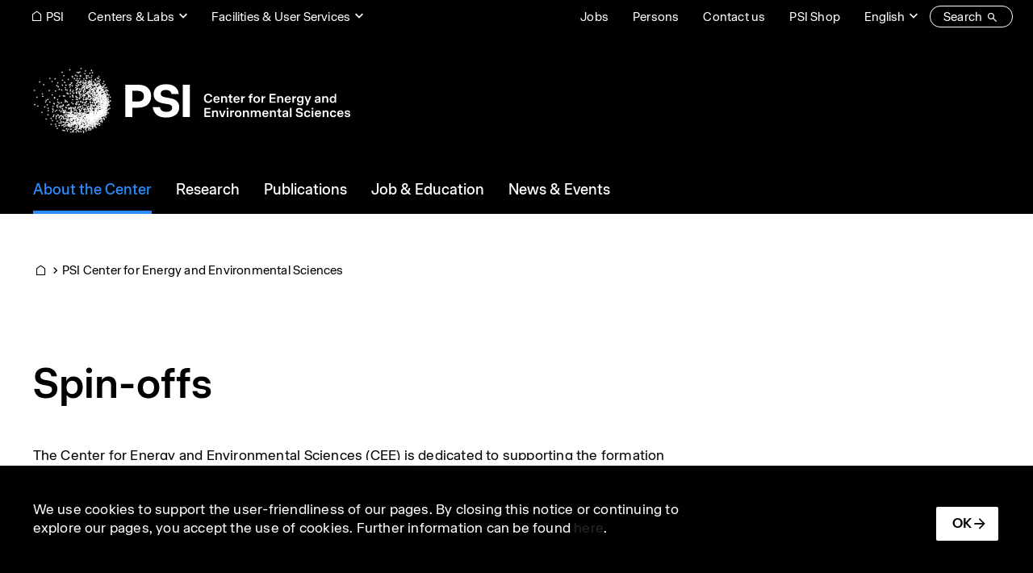

--- FILE ---
content_type: text/css
request_url: https://www.psi.ch/sites/default/files/css/css_i9SMoc7DPdE8T-eqMJ6cLPAh7cNuSiB2f3EzG0dDj8A.css?delta=1&language=en&theme=design2&include=eJxtjUsKwzAMRC_kxlDoeYIUC0dEkYxlt83ta0g_m66G94Zh0GdhjKlaSfbQgCcr3DlDY9OQyDnrNaJZ81ah3L4qiyHIxdshrDlQnxezjWnEXoRBF4r_5IxQKdCzjdk2vnsBmd4YClTI42b1T_MzU9fSUdhXSsEPb7RHBKcX30pNUw
body_size: 50315
content:
/* @license GPL-2.0-or-later https://www.drupal.org/licensing/faq */
*,*::before,*::after{box-sizing:border-box;}html{font-family:sans-serif;line-height:1.15;-webkit-text-size-adjust:100%;-webkit-tap-highlight-color:rgba(0,0,0,0);}article,aside,figcaption,figure,footer,header,hgroup,main,nav,section{display:block;}body{margin:0;font-family:"Accelerate",Arial,sans-serif;font-size:1.0625rem;font-weight:400;line-height:1.4;color:#000;text-align:left;background-color:#fff;}[tabindex="-1"]:focus:not(:focus-visible){outline:0 !important;}hr{box-sizing:content-box;height:0;overflow:visible;}h1,h2,h3,h4,h5,h6{margin-top:0;margin-bottom:24px;}p{margin-top:0;margin-bottom:24px;}abbr[title],abbr[data-original-title]{text-decoration:underline;-webkit-text-decoration:underline dotted;text-decoration:underline dotted;cursor:help;border-bottom:0;-webkit-text-decoration-skip-ink:none;text-decoration-skip-ink:none;}address{margin-bottom:1rem;font-style:normal;line-height:inherit;}ol,ul,dl{margin-top:0;margin-bottom:1rem;}ol ol,ul ul,ol ul,ul ol{margin-bottom:0;}dt{font-weight:700;}dd{margin-bottom:.5rem;margin-left:0;}blockquote{margin:0 0 1rem;}b,strong{font-weight:600;}small{font-size:80%;}sub,sup{position:relative;font-size:75%;line-height:0;vertical-align:baseline;}sub{bottom:-.25em;}sup{top:-.5em;}a{color:#000;text-decoration:none;background-color:transparent;}a:hover{color:#000;-webkit-text-decoration:underline 1px;text-decoration:underline 1px;}a:not([href]):not([class]){color:inherit;text-decoration:none;}a:not([href]):not([class]):hover{color:inherit;text-decoration:none;}pre,code,kbd,samp{font-family:SFMono-Regular,Menlo,Monaco,Consolas,"Liberation Mono","Courier New",monospace;font-size:1em;}pre{margin-top:0;margin-bottom:1rem;overflow:auto;-ms-overflow-style:scrollbar;}figure{margin:0 0 1rem;}img{vertical-align:middle;border-style:none;}svg{overflow:hidden;vertical-align:middle;}table{border-collapse:collapse;}caption{padding-top:0.75rem;padding-bottom:0.75rem;color:#000;text-align:left;caption-side:bottom;}th{text-align:inherit;text-align:-webkit-match-parent;}label{display:inline-block;margin-bottom:0.5rem;}button{border-radius:0;}button:focus:not(:focus-visible){outline:0;}input,button,select,optgroup,textarea{margin:0;font-family:inherit;font-size:inherit;line-height:inherit;}button,input{overflow:visible;}button,select{text-transform:none;}[role="button"]{cursor:pointer;}select{word-wrap:normal;}button,[type="button"],[type="reset"],[type="submit"]{-webkit-appearance:button;}button:not(:disabled),[type="button"]:not(:disabled),[type="reset"]:not(:disabled),[type="submit"]:not(:disabled){cursor:pointer;}button::-moz-focus-inner,[type="button"]::-moz-focus-inner,[type="reset"]::-moz-focus-inner,[type="submit"]::-moz-focus-inner{padding:0;border-style:none;}input[type="radio"],input[type="checkbox"]{box-sizing:border-box;padding:0;}textarea{overflow:auto;resize:vertical;}fieldset{min-width:0;padding:0;margin:0;border:0;}legend{display:block;width:100%;max-width:100%;padding:0;margin-bottom:.5rem;font-size:1.5rem;line-height:inherit;color:inherit;white-space:normal;}progress{vertical-align:baseline;}[type="number"]::-webkit-inner-spin-button,[type="number"]::-webkit-outer-spin-button{height:auto;}[type="search"]{outline-offset:-2px;-webkit-appearance:none;}[type="search"]::-webkit-search-decoration{-webkit-appearance:none;}::-webkit-file-upload-button{font:inherit;-webkit-appearance:button;}output{display:inline-block;}summary{display:list-item;cursor:pointer;}template{display:none;}[hidden]{display:none !important;}h1,h2,h3,h4,h5,h6,.h1,.h2,.h3,.h4,.h5,.h6{margin-bottom:24px;font-family:"Accelerate",Arial,sans-serif;font-weight:600;line-height:1.2;color:#000;}h1,.h1{font-size:2.65625rem;}h2,.h2{font-size:2.125rem;}h3,.h3{font-size:1.85938rem;}h4,.h4{font-size:1.59375rem;}h5,.h5{font-size:1.32813rem;}h6,.h6{font-size:1.0625rem;}.lead{font-size:1.32813rem;font-weight:300;}.display-1{font-size:6rem;font-weight:300;line-height:1.2;}.display-2{font-size:5.5rem;font-weight:300;line-height:1.2;}.display-3{font-size:4.5rem;font-weight:300;line-height:1.2;}.display-4{font-size:3.5rem;font-weight:300;line-height:1.2;}hr{margin-top:0.75rem;margin-bottom:0.75rem;border:0;border-top:1px solid var(--primer-separator-color);}small,.small{font-size:0.875em;font-weight:400;}mark,.mark{padding:0.2em;background-color:#fcf8e3;}.list-unstyled{padding-left:0;list-style:none;}.list-inline{padding-left:0;list-style:none;}.list-inline-item{display:inline-block;}.list-inline-item:not(:last-child){margin-right:0.5rem;}.initialism{font-size:90%;text-transform:uppercase;}.blockquote{margin-bottom:0.75rem;font-size:1.32813rem;}.blockquote-footer{display:block;font-size:0.875em;color:#8e8e8e;}.blockquote-footer::before{content:"\2014\00A0";}.img-fluid{max-width:100%;height:auto;}.img-thumbnail{padding:0.25rem;background-color:#fff;border:1px solid #d2d2d2;max-width:100%;height:auto;}.figure{display:inline-block;}.figure-img{margin-bottom:0.375rem;line-height:1;}.figure-caption{font-size:90%;color:#8e8e8e;}code{font-size:87.5%;color:#e83e8c;word-wrap:break-word;}a > code{color:inherit;}kbd{padding:0.2rem 0.4rem;font-size:87.5%;color:#fff;background-color:#252525;}kbd kbd{padding:0;font-size:100%;font-weight:700;}pre{display:block;font-size:87.5%;color:#252525;}pre code{font-size:inherit;color:inherit;word-break:normal;}.pre-scrollable{max-height:340px;overflow-y:scroll;}a.tabledrag-handle .handle{margin-top:0.3em;background-position:center;}tr.drag-previous{background:#fff3cd;}td.priority-low,td.priority-medium,th.priority-low,th.priority-medium{display:none;}.table{width:100%;margin-bottom:0.75rem;color:#000;}.table th,.table td{padding:0.75rem;vertical-align:top;border-top:1px solid #d9d9d9;}.table thead th{vertical-align:bottom;border-bottom:2px solid #d9d9d9;}.table tbody + tbody{border-top:2px solid #d9d9d9;}.table-sm th,.table-sm td{padding:0.3rem;}.table-bordered{border:1px solid #d9d9d9;}.table-bordered th,.table-bordered td{border:1px solid #d9d9d9;}.table-bordered thead th,.table-bordered thead td{border-bottom-width:2px;}.table-borderless th,.table-borderless td,.table-borderless thead th,.table-borderless tbody + tbody{border:0;}.table-striped tbody tr:nth-of-type(odd){background-color:rgba(0,0,0,0.05);}.table-hover tbody tr:hover{color:#000;background-color:rgba(0,0,0,0.075);}.table-primary,.table-primary > th,.table-primary > td{background-color:#b8b8b8;}.table-primary th,.table-primary td,.table-primary thead th,.table-primary tbody + tbody{border-color:#7a7a7a;}.table-hover .table-primary:hover{background-color:#ababab;}.table-hover .table-primary:hover > td,.table-hover .table-primary:hover > th{background-color:#ababab;}.table-secondary,.table-secondary > th,.table-secondary > td{background-color:#b8b8b8;}.table-secondary th,.table-secondary td,.table-secondary thead th,.table-secondary tbody + tbody{border-color:#7a7a7a;}.table-hover .table-secondary:hover{background-color:#ababab;}.table-hover .table-secondary:hover > td,.table-hover .table-secondary:hover > th{background-color:#ababab;}.table-success,.table-success > th,.table-success > td{background-color:#c3e6cb;}.table-success th,.table-success td,.table-success thead th,.table-success tbody + tbody{border-color:#8fd19e;}.table-hover .table-success:hover{background-color:#b1dfbb;}.table-hover .table-success:hover > td,.table-hover .table-success:hover > th{background-color:#b1dfbb;}.table-info,.table-info > th,.table-info > td{background-color:#bee5eb;}.table-info th,.table-info td,.table-info thead th,.table-info tbody + tbody{border-color:#86cfda;}.table-hover .table-info:hover{background-color:#abdde5;}.table-hover .table-info:hover > td,.table-hover .table-info:hover > th{background-color:#abdde5;}.table-warning,.table-warning > th,.table-warning > td{background-color:#ffeeba;}.table-warning th,.table-warning td,.table-warning thead th,.table-warning tbody + tbody{border-color:#ffdf7e;}.table-hover .table-warning:hover{background-color:#ffe8a1;}.table-hover .table-warning:hover > td,.table-hover .table-warning:hover > th{background-color:#ffe8a1;}.table-danger,.table-danger > th,.table-danger > td{background-color:#f5c6cb;}.table-danger th,.table-danger td,.table-danger thead th,.table-danger tbody + tbody{border-color:#ed969e;}.table-hover .table-danger:hover{background-color:#f1b0b7;}.table-hover .table-danger:hover > td,.table-hover .table-danger:hover > th{background-color:#f1b0b7;}.table-light,.table-light > th,.table-light > td{background-color:#fdfdfd;}.table-light th,.table-light td,.table-light thead th,.table-light tbody + tbody{border-color:#fcfcfc;}.table-hover .table-light:hover{background-color:#f0f0f0;}.table-hover .table-light:hover > td,.table-hover .table-light:hover > th{background-color:#f0f0f0;}.table-dark,.table-dark > th,.table-dark > td{background-color:#b8b8b8;}.table-dark th,.table-dark td,.table-dark thead th,.table-dark tbody + tbody{border-color:#7a7a7a;}.table-hover .table-dark:hover{background-color:#ababab;}.table-hover .table-dark:hover > td,.table-hover .table-dark:hover > th{background-color:#ababab;}.table-active,.table-active > th,.table-active > td{background-color:rgba(0,0,0,0.075);}.table-hover .table-active:hover{background-color:rgba(0,0,0,0.075);}.table-hover .table-active:hover > td,.table-hover .table-active:hover > th{background-color:rgba(0,0,0,0.075);}.table .thead-dark th{color:#fff;background-color:#3a3a3a;border-color:#4d4d4d;}.table .thead-light th{color:false;background-color:transparent;border-color:#d9d9d9;}.table-dark{color:#fff;background-color:#3a3a3a;}.table-dark th,.table-dark td,.table-dark thead th{border-color:#4d4d4d;}.table-dark.table-bordered{border:0;}.table-dark.table-striped tbody tr:nth-of-type(odd){background-color:rgba(255,255,255,0.05);}.table-dark.table-hover tbody tr:hover{color:#fff;background-color:rgba(255,255,255,0.075);}.table-responsive{display:block;width:100%;overflow-x:auto;-webkit-overflow-scrolling:touch;}.table-responsive > .table-bordered{border:0;}.symbol-expansion{position:relative;padding-right:1rem;padding-top:1rem;}.symbol-expansion::before,.symbol-expansion::after{position:absolute;top:50%;width:.6rem;height:.1rem;content:'';background-color:#000;transition:transform .35s ease;}.symbol-expansion::before{left:0;transform:rotate(-45deg);}.symbol-expansion::after{right:0;transform:rotate(45deg);}.collapsed .symbol-expansion::before{transform:rotate(45deg);}.collapsed .symbol-expansion::after{transform:rotate(-45deg);}.symbol-expansion--down::before{transform:rotate(45deg);}.symbol-expansion--down::after{transform:rotate(-45deg);}a[data-extlink] .fa{position:relative;top:-0.2em;}span.extlink{font-size:0.64em;}span.extlink .fa{padding-left:5px;}a[data-extlink] svg.ext{height:1em;width:1.4em;vertical-align:top;overflow:visible;padding-left:5px;}:root{--heading-color:#000;--link-color:#000;--link-hover-color:#000;--bsb-link-active-color:#000;}a{color:var(--link-color);}a:hover,a:focus{--link-color:var(--link-hover-color);color:var(--link-color);}:root{--primer-collapsible-bg:transparent;--primer-collapsible-border-color:#000;--primer-collapsible-header-bg:transparent;--primer-collapsible-header-color:#000;--primer-collapsible-header-hover-color:#000;--primer-collapsible-tab-active-bg:#000;--primer-collapsible-tab-active-border-color:#000;--primer-collapsible-tab-active-color:#505050;--primer-bg:#fff;--primer-border-color:#d9d9d9;--primer-color:#000;--primer-component-bg:#f2f2f2;--primer-icon-color:#5e5e5e;--primer-icon-unpub-color:#787878;--primer-inverted-color:#fff;--primer-heading-color:#000;--primer-label-color:#000;--primer-label-link-color:#1a1a1a;--primer-label-link-hover-color:#0d0d0d;--primer-link-color:#000;--primer-link-hover-color:#000;--primer-link-heading-color:#000;--primer-link-heading-hover-color:black;--primer-muted-color:#000;--primer-secondary-color:#000;--primer-shadow-color:#000;--primer-shadow-style:content-box-shadow;--primer-btn-ghost-bg:transparent;--primer-btn-ghost-color:#000;--primer-btn-ghost-active-bg:#000;--primer-btn-ghost-active-color:#fff;--primer-quote-border-color:#000;--primer-tag-bg:rgba(43,43,43,0.8);--primer-tag-color:#fff;--primer-separator-color:#4d4d4d;--primer-shadow-color-rgb:0,0,0;--bsb-bg-color:#fff;--bsb-color:#000;--heading-color:#000;--link-color:#000;--link-hover-color:#000;}body{letter-spacing:0.2px;}h1,.h1{color:var(--heading-color);font-size:1.625rem;letter-spacing:0;line-height:1.35;margin-top:32px;}h2,.h2{color:var(--heading-color);font-size:1.125rem;letter-spacing:0;line-height:1.35;margin-top:32px;}h3,.h3{color:var(--heading-color);font-size:1.0625rem;letter-spacing:0;line-height:1.35;margin-top:32px;}h4,.h4{color:var(--heading-color);font-size:1.0625rem;letter-spacing:0;line-height:1.35;margin-top:32px;}h5,.h5{color:var(--heading-color);font-size:1.0625rem;letter-spacing:0;line-height:1.35;margin-top:32px;}.fw-bold{font-weight:700 !important;}.fw-semibold{font-weight:600 !important;}.fw-medium{font-weight:500 !important;}.psi-display-01{font-size:4.0625rem;letter-spacing:0;line-height:1.15;}.psi-typo-p-l{font-size:1.125rem;letter-spacing:0;line-height:1.35;}.psi-typo-p-l{font-size:1.0625rem;line-height:1.4;}.psi-typo-p-l-xs{font-size:18px;letter-spacing:0;line-height:1.4;}.psi-typo-p-b{font-size:1.0625rem;line-height:1.4;}.psi-typo-p-s{font-size:0.9375rem;line-height:1.4;}.table thead th{border-color:transparent;}.table th a .symbol-expansion{display:inline-block;position:relative;top:-3px;left:5px;color:#000;}.text p:last-child{margin-bottom:0;}.text h2,.text h3,.text h4,.text h5{margin-bottom:24px;}figure{margin-bottom:0;}a{text-underline-offset:7px;transition:all 0.2s;}a.anchorjs-link:after{content:none;}a.anchorjs-link:focus-visible:after{content:attr(data-anchorjs-icon);}.user-logged-in a.anchorjs-link:after{content:attr(data-anchorjs-icon);}table,.table{font-size:1rem;line-height:1.4;}table tr,.table tr{border-bottom:1px solid #000;}table thead,.table thead{border-bottom:3px solid #000;}table td,table th,.table td,.table th{padding:16px 8px;vertical-align:top;}table th,.table th{font-weight:600;}table td.alignright,.table td.alignright{text-align:right;}table .psi-highlight1,.table .psi-highlight1{background-color:#f0f1ff;}table .psi-highlight2,table .psi-highlight3,.table .psi-highlight2,.table .psi-highlight3{background-color:#bed7ff;}.paragraphs-behavior-style--psi-table-width--dynamic table{width:auto;}.paragraphs-behavior-style--psi-table-width--stretched table{width:100%;}@media (min-width:376px){td.priority-medium,th.priority-medium{display:table-cell;}}@media (min-width:913px){td.priority-low,th.priority-low{display:table-cell;}.table-responsive{display:table;}.psi-display-01{font-size:4.0625rem;letter-spacing:0;line-height:1.2;}.psi-p-xxl{font-size:24px;letter-spacing:0;line-height:1.34;}.psi-p-xl{font-size:22px;letter-spacing:0;line-height:1.35;}.psi-p-l{font-size:18px;letter-spacing:0;line-height:1.4;}.psi-p-base{font-size:17px;line-height:1.4;}.psi-p-s{font-size:15px;line-height:1.4;}body{font-size:1.0625rem;}h1,.h1{font-size:3.125rem;line-height:1.2;margin-top:60px;margin-bottom:48px;}h2,.h2{font-size:1.375rem;line-height:1.35;margin-top:60px;margin-bottom:48px;}h3,.h3{font-size:1.0625rem;line-height:1.35;margin-top:60px;margin-bottom:48px;}h4,.h4{font-size:1.0625rem;line-height:1.35;margin-top:60px;margin-bottom:48px;}h5,.h5{font-size:1.0625rem;line-height:1.35;margin-top:60px;margin-bottom:48px;}}@media (max-width:375.98px){.table-responsive-sm{display:block;width:100%;overflow-x:auto;-webkit-overflow-scrolling:touch;}.table-responsive-sm > .table-bordered{border:0;}}@media (max-width:596.98px){.table-responsive-md{display:block;width:100%;overflow-x:auto;-webkit-overflow-scrolling:touch;}.table-responsive-md > .table-bordered{border:0;}}@media (max-width:912.98px){.table-responsive-lg{display:block;width:100%;overflow-x:auto;-webkit-overflow-scrolling:touch;}.table-responsive-lg > .table-bordered{border:0;}}@media (max-width:998.98px){.table-responsive-lgplus{display:block;width:100%;overflow-x:auto;-webkit-overflow-scrolling:touch;}.table-responsive-lgplus > .table-bordered{border:0;}}@media (max-width:1190.98px){.table-responsive-xl{display:block;width:100%;overflow-x:auto;-webkit-overflow-scrolling:touch;}.table-responsive-xl > .table-bordered{border:0;}}@media (max-width:1440.98px){.table-responsive-xxl{display:block;width:100%;overflow-x:auto;-webkit-overflow-scrolling:touch;}.table-responsive-xxl > .table-bordered{border:0;}}@media print{span.extlink .fa{display:none;padding:0;}}
.sr-only{position:absolute;width:1px;height:1px;padding:0;margin:-1px;overflow:hidden;clip:rect(0,0,0,0);white-space:nowrap;border:0;}.sr-only-focusable:active,.sr-only-focusable:focus{position:static;width:auto;height:auto;overflow:visible;clip:auto;white-space:normal;}.text-monospace{font-family:SFMono-Regular,Menlo,Monaco,Consolas,"Liberation Mono","Courier New",monospace !important;}.text-justify{text-align:justify !important;}.text-wrap{white-space:normal !important;}.text-nowrap{white-space:nowrap !important;}.text-truncate{overflow:hidden;text-overflow:ellipsis;white-space:nowrap;}.text-left{text-align:left !important;}.text-right{text-align:right !important;}.text-center{text-align:center !important;}.text-lowercase{text-transform:lowercase !important;}.text-uppercase{text-transform:uppercase !important;}.text-capitalize{text-transform:capitalize !important;}.font-weight-light{font-weight:300 !important;}.font-weight-lighter{font-weight:lighter !important;}.font-weight-normal{font-weight:400 !important;}.font-weight-bold{font-weight:700 !important;}.font-weight-bolder{font-weight:600 !important;}.font-italic{font-style:italic !important;}.text-white{color:#fff !important;}.text-primary{color:#000 !important;}a.text-primary:hover,a.text-primary:focus{color:black !important;}.text-secondary{color:#000 !important;}a.text-secondary:hover,a.text-secondary:focus{color:black !important;}.text-success{color:#28a745 !important;}a.text-success:hover,a.text-success:focus{color:#19692c !important;}.text-info{color:#17a2b8 !important;}a.text-info:hover,a.text-info:focus{color:#0f6674 !important;}.text-warning{color:#ffc107 !important;}a.text-warning:hover,a.text-warning:focus{color:#ba8b00 !important;}.text-danger{color:#dc3545 !important;}a.text-danger:hover,a.text-danger:focus{color:#a71d2a !important;}.text-light{color:#f9f9f9 !important;}a.text-light:hover,a.text-light:focus{color:lightgray !important;}.text-dark{color:#000 !important;}a.text-dark:hover,a.text-dark:focus{color:black !important;}.text-body{color:#000 !important;}.text-muted{color:#000 !important;}.text-black-50{color:rgba(0,0,0,0.5) !important;}.text-white-50{color:rgba(255,255,255,0.5) !important;}.text-hide{font:0/0 a;color:transparent;text-shadow:none;background-color:transparent;border:0;}.text-decoration-none{text-decoration:none !important;}.text-break{word-break:break-word !important;word-wrap:break-word !important;}.text-reset{color:inherit !important;}.bg-primary{background-color:#000 !important;}a.bg-primary:hover,a.bg-primary:focus,button.bg-primary:hover,button.bg-primary:focus{background-color:black !important;}.bg-secondary{background-color:#000 !important;}a.bg-secondary:hover,a.bg-secondary:focus,button.bg-secondary:hover,button.bg-secondary:focus{background-color:black !important;}.bg-success{background-color:#28a745 !important;}a.bg-success:hover,a.bg-success:focus,button.bg-success:hover,button.bg-success:focus{background-color:#1e7e34 !important;}.bg-info{background-color:#17a2b8 !important;}a.bg-info:hover,a.bg-info:focus,button.bg-info:hover,button.bg-info:focus{background-color:#117a8b !important;}.bg-warning{background-color:#ffc107 !important;}a.bg-warning:hover,a.bg-warning:focus,button.bg-warning:hover,button.bg-warning:focus{background-color:#d39e00 !important;}.bg-danger{background-color:#dc3545 !important;}a.bg-danger:hover,a.bg-danger:focus,button.bg-danger:hover,button.bg-danger:focus{background-color:#bd2130 !important;}.bg-light{background-color:#f9f9f9 !important;}a.bg-light:hover,a.bg-light:focus,button.bg-light:hover,button.bg-light:focus{background-color:#e0e0e0 !important;}.bg-dark{background-color:#000 !important;}a.bg-dark:hover,a.bg-dark:focus,button.bg-dark:hover,button.bg-dark:focus{background-color:black !important;}.bg-white{background-color:#fff !important;}.bg-transparent{background-color:transparent !important;}.w-25{width:25% !important;}.w-50{width:50% !important;}.w-75{width:75% !important;}.w-100{width:100% !important;}.w-auto{width:auto !important;}.h-25{height:25% !important;}.h-50{height:50% !important;}.h-75{height:75% !important;}.h-100{height:100% !important;}.h-auto{height:auto !important;}.mw-100{max-width:100% !important;}.mh-100{max-height:100% !important;}.min-vw-100{min-width:100vw !important;}.min-vh-100{min-height:100vh !important;}.vw-100{width:100vw !important;}.vh-100{height:100vh !important;}.only-size-small,.display-only-small{display:block !important;}.only-size-big,.display-only-big{display:none !important;}.display-only-offcanvas-small{display:block !important;}.display-only-offcanvas-big{display:none !important;}.hide-label label,.hide-label .label{position:absolute;width:1px;height:1px;padding:0;margin:-1px;overflow:hidden;clip:rect(0,0,0,0);white-space:nowrap;border:0;}.shadow-dark{box-shadow:0 1px 2px rgba(0,0,0,0.45);}.shadow-dark:hover,.shadow-dark:focus{box-shadow:0 2px 4px rgba(0,0,0,0.5);}.link-icon::before{-moz-osx-font-smoothing:grayscale;-webkit-font-smoothing:antialiased;display:inline-block;font-family:"BS Icons" !important;font-style:normal;font-variant:normal;font-weight:normal !important;line-height:1;text-rendering:auto;text-transform:none;}.link-icon::before{padding-right:5px;}.link-icon.hide-label::before{padding-right:0;}.link-icon.btn-lg::before{padding-right:10px;}.link-icon.action-delete::before{content:"";}.stretched-link::after{position:absolute;top:0;right:0;bottom:0;left:0;z-index:1;pointer-events:auto;content:"";background-color:rgba(0,0,0,0);}.d-none{display:none !important;}.d-block{display:block !important;}:root{--psi-container-foreground-color:#000;--psi-container-foreground-color-inverted:#fff;--psi-container-inactive-color:#b3b3b3;--psi-container-link-hover-color:#1448ff;}.slick-dotted.slick-slider{margin-bottom:0;}.slick-list:focus-visible{outline:1px auto !important;outline-offset:1px;}.slick-dots button::before{font-family:initial !important;}.slick-dots button:focus-visible{outline:1px auto black !important;outline-offset:10px;}.slick .slide__caption{outline-offset:-1px;}.slick__arrow{display:none;}ul.slick-dots{position:static;margin-top:32px;margin-bottom:4px;padding-right:25px;padding-left:25px;display:flex;align-items:center;justify-content:flex-start;gap:32px;}ul.slick-dots li{width:12px;height:12px;margin:0;}ul.slick-dots li button{width:12px;height:12px;padding:0;}ul.slick-dots li button:before{position:static;display:block;width:12px;height:12px;line-height:12px;opacity:1;color:transparent;border-radius:50%;border:1px solid #000;background:#000;}ul.slick-dots li.slick-active button:before{opacity:1;color:transparent;background:transparent;}.psi-scroll-shadow{position:relative;width:100%;}.psi-scroll-shadow::after{content:'';position:absolute;right:0;left:0;height:24px;z-index:1;background:linear-gradient(180deg,var(--offcanvas-bg,var(--modal-bg,#000)) 25%,transparent);}@media (min-width:376px){.text-sm-left{text-align:left !important;}.text-sm-right{text-align:right !important;}.text-sm-center{text-align:center !important;}.d-sm-none{display:none !important;}.d-sm-block{display:block !important;}}@media (min-width:597px){.text-md-left{text-align:left !important;}.text-md-right{text-align:right !important;}.text-md-center{text-align:center !important;}ul.slick-dots{justify-content:center;}}@media (min-width:913px){.text-lg-left{text-align:left !important;}.text-lg-right{text-align:right !important;}.text-lg-center{text-align:center !important;}.only-size-small,.display-only-small{display:none !important;}.only-size-big,.display-only-big{display:block !important;}.display-only-offcanvas-small{display:none !important;}.display-only-offcanvas-big{display:block !important;}.hide-size-big{display:none !important;}.psi-d-nav-collapse-none{display:none !important;}.psi-d-nav-collapse-block{display:block !important;}ul.slick-dots{margin-top:56px;margin-bottom:46px;gap:16px;justify-content:center;}ul.slick-dots li{width:8px;height:8px;}ul.slick-dots li button{width:8px;height:8px;}ul.slick-dots li button:before{width:8px;height:8px;line-height:8px;}}@media (min-width:999px){.text-lgplus-left{text-align:left !important;}.text-lgplus-right{text-align:right !important;}.text-lgplus-center{text-align:center !important;}}@media (min-width:1191px){.text-xl-left{text-align:left !important;}.text-xl-right{text-align:right !important;}.text-xl-center{text-align:center !important;}}@media (min-width:1441px){.text-xxl-left{text-align:left !important;}.text-xxl-right{text-align:right !important;}.text-xxl-center{text-align:center !important;}}@media (max-width:912px){.hide-size-small{display:none !important;}.label-only-size-big label,.label-only-size-big .label{position:absolute;width:1px;height:1px;padding:0;margin:-1px;overflow:hidden;clip:rect(0,0,0,0);white-space:nowrap;border:0;}.link-icon.label-only-size-big::before{padding-right:0;}}
body{min-height:100vh;display:flex;flex-direction:column;}.dialog-off-canvas-main-canvas{flex:auto;display:flex;flex-direction:column;}.page__main{flex:auto;}.page__header{--link-color:var(--psi-header-link-color);--link-hover-color:var(--psi-header-link-hover-color);--bsb-link-active-color:var(--psi-header-link-hover-color);--bsb-link-hover-border-color:var(--psi-header-link-hover-color);--bsb-link-active-border-color:var(--psi-header-link-hover-color);--bsb-color:var(--psi-header-color);color:var(--bsb-color);}.page__header .block{margin-bottom:0;}.page__header a.nav-link{--nav-link-color:var(--psi-header-link-color);--nav-link-hover-color:var(--psi-header-link-hover-color);--nav-link-disabled-color:#b3b3b3;--bsb-nav-link-active-color:var(--psi-header-link-hover-color);text-decoration:none;}.page__header__top{--bsb-bg-color:var(--psi-header-bg);--bsb-color:var(--psi-header-color);background-color:var(--bsb-bg-color);color:var(--bsb-color);font-size:0.9375rem;}.region-top{align-items:center;justify-content:flex-end;}.region-top .block{padding-right:18px;padding-left:18px;}.region-brand{display:flex;align-items:center;margin-right:-18px;margin-left:-18px;}.region-brand .block{padding-right:18px;padding-left:18px;}.region-brand .site-name,.region-brand .site-slogan{display:none;}.region-navbar{justify-content:flex-end;}.region-navigation-second{display:flex;align-items:center;}.page__header__top .block-menu .nav,.region-navigation-second .block-menu .nav{flex-direction:row;}.page__header__top .block-menu .nav .btn,.region-navigation-second .block-menu .nav .btn{margin-right:15px;margin-left:15px;}.page__header .region:not(.region-navbar){margin-right:-15px;margin-left:-15px;}.page__header .region:not(.region-navbar) .block{padding-right:15px;padding-left:15px;}.page__header .region:not(.region-navbar) .nav{margin-right:-15px;margin-left:-15px;}.page__main .block:last-child{margin-bottom:0;}.page__content--with-sidebar .page__content-col,.page__content--with-sidebar .region-content-sidebar{position:relative;width:100%;padding-right:18px;padding-left:18px;}.region-content-top .block:last-child{margin-bottom:0;}.region-content-header .block-local-tasks-block:last-child{margin-bottom:5rem;}.region-content-footer{margin-bottom:5rem;}.page__footer{--heading-color:#fff;--link-color:#fff;--link-hover-color:#2a8cff;--bsb-bg-color:#000;--bsb-color:#fff;--bsb-link-active-color:#2a8cff;--bsb-link-hover-border-color:#2a8cff;--bsb-link-active-border-color:#2a8cff;background-color:var(--bsb-bg-color);color:var(--bsb-color);font-size:1.0625rem;}.page__footer a.nav-link{--nav-link-color:#fff;--nav-link-hover-color:#2a8cff;--nav-link-disabled-color:#b3b3b3;--bsb-nav-link-active-color:#2a8cff;text-decoration:none;}.page__footer a.nav-link:hover,.page__footer a.nav-link:focus{text-decoration:none;}.page__footer a.nav-link.is-active,.page__footer a.nav-link.active{text-decoration:none;}.page__footer__copyright{--bsb-bg-color:#000;--bsb-color:#fff;background-color:var(--bsb-bg-color);color:var(--bsb-color);}.region-top .block:not(.block-menu):not(.block-shariff){padding-top:0.35rem;padding-bottom:0.35rem;}.region-content-top .paragraph.hero{margin-bottom:0;}.article:not(.article--sidebar) .article__content > .hero{margin-bottom:0;}.page__header--absolute{position:absolute;top:0;right:0;left:0;z-index:10;}.page__header--absolute .page__header__top,.page__header--absolute .navbar-wrapper{background-color:transparent;}.page__header--absolute .navbar-wrapper::before{content:'';height:0;position:absolute;top:0;right:0;left:0;background-color:rgba(var(--psi-header-bg),0.97);}.toolbar-vertical .page__header--absolute{top:39px;}.toolbar-fixed.toolbar-tray-open.toolbar-horizontal .page__header--absolute{top:79px;}.page__main--header-absolute .region-content-top .hero__content{padding-top:0px;}.navbar-wrapper.is-sticky{position:fixed !important;top:0;width:100%;z-index:1020;}.navbar-wrapper.is-sticky::before{height:100%;}.navbar-wrapper.is-sticky .site-logo{width:75%;}.page__title{font-weight:600;}.content_wrapper .main_content{width:100%;margin:0 auto;}.content_wrapper .sidebar{width:100%;padding-left:1.125rem;}.page__header .block__title ~ .contextual,.page__footer .block__title ~ .contextual{right:0;}.page__header a[data-extlink] svg,.page__footer a[data-extlink] svg{fill:#fff;}.page__header a[data-extlink] svg:hover,.page__header a[data-extlink] svg:focus,.page__footer a[data-extlink] svg:hover,.page__footer a[data-extlink] svg:focus{fill:#2a8cff;}.page__header a[data-extlink] svg.is-active,.page__header a[data-extlink] svg.active,.page__footer a[data-extlink] svg.is-active,.page__footer a[data-extlink] svg.active{fill:#2a8cff;}.sibling-spacer-y + .sibling-spacer-y{margin-top:56px;}.paragraph--type--link + .paragraph--type--link{margin-top:0.75rem;}.container-paragraph--type--link + .container-paragraph--type--link{margin-top:-4.25rem;}.container-fluid{width:100%;padding-right:25px;padding-left:25px;padding-right:25px;padding-left:25px;margin-right:auto;margin-left:auto;}.container{width:100%;padding-right:25px;padding-left:25px;padding-right:25px;padding-left:25px;margin-right:auto;margin-left:auto;}.row{display:flex;flex-wrap:wrap;margin-right:-18px;margin-left:-18px;}.col{position:relative;width:100%;padding-right:25px;padding-left:25px;padding-right:25px;padding-left:25px;}.no-gutters{margin-right:0;margin-left:0;}.no-gutters +
> .col,.no-gutters > [class*="col-"]{padding-right:0;padding-left:0;}body.toolbar-vertical{padding-top:var(--drupal-displace-offset-top,0) !important;}body{--psi-region-top-offset:40px;--psi-header-bg:#fff;--psi-header-color:#000;--psi-header-link-color:#000;--psi-header-link-hover-color:#1448ff;--link-hover-color:#2a8cff;}body .offcanvas.show,body .offcanvas.showing{--psi-header-link-color:#fff;--psi-header-link-hover-color:#2a8cff;}body.psi-inverted{--psi-header-bg:#000;--psi-header-color:#fff;--psi-header-link-color:#fff;--psi-header-link-hover-color:#2a8cff;--link-hover-color:#2a8cff;}body.psi-inverted .offcanvas.show,body.psi-inverted .offcanvas.showing{--offcanvas-bg:#fff;--offcanvas-color:#000;--offcanvas-dropdown-shadow-color:rgba(0,0,0,0.25);--offcanvas-dropdown-border-color:rgba(0,0,0,0.15);--psi-header-link-color:#000;--psi-header-link-hover-color:#1448ff;}body.psi-inverted .overlay-menu-dropdown{--bg-color:#fff;--color:#000;--link-color:#000;--link-hover-color:#1448ff;}.page__header--absolute{--psi-header-bg:transparent;--psi-header-color:#fff;--psi-header-link-color:#fff;--psi-header-link-hover-color:#2a8cff;--link-hover-color:#2a8cff;}.page__header--absolute .offcanvas{--offcanvas-bg:#000;--offcanvas-color:#fff;--offcanvas-dropdown-shadow-color:rgba(0,0,0,0.25);--offcanvas-dropdown-border-color:rgba(0,0,0,0.15);--psi-header-link-color:#fff;--psi-header-link-hover-color:#fff;}.page__header--absolute .overlay-menu-dropdown{--bg-color:#000;--color:#fff;--link-color:#fff;--link-hover-color:#2a8cff;}.page__header--absolute .page__header__top{background-color:rgba(0,0,0,0.3);}.page__header--absolute ~ .page__main .region-content-top .block-psi-high-impact-hero{--color:#fff;--bg-color:#000;--link-hover-color:#2a8cff;}.page__header--absolute ~ .page__main .region-content-top:has(.block-psi-high-impact-hero){margin-bottom:72px;}.page__header #block-design2-mainnavigation .contextual{right:unset;left:-15px;top:inherit;float:left;}.page__header #block-design2-mainnavigation .contextual button{float:left;}.page__header .psi-icon-dropdown{color:var(--psi-header-link-color);}.page__header .psi-icon-dropdown:hover,.page__header .psi-icon-dropdown:focus{color:var(--psi-header-link-hover-color);}.page__header .overlay-menu .nav-link.is-active,.page__header .overlay-menu .nav-link:hover,.page__header .overlay-menu .nav-link:focus{text-decoration:none !important;}.region-top .psi-modal-menu{top:calc(var(--psi-region-top-offset) + var(--drupal-displace-offset-top,0px));height:calc(100% - var(--psi-region-top-offset) - var(--drupal-displace-offset-top,0px));}.region-top .psi-modal-menu a.nav-link{color:var(--color);}.region-top .psi-modal-menu a.nav-link.is-active,.region-top .psi-modal-menu a.nav-link:hover,.region-top .psi-modal-menu a.nav-link:focus{color:var(--link-hover-color);}.region-top .psi-modal-menu .psi-fast-search__results__item{color:var(--color-mutted);}.region-top .psi-modal-menu .psi-fast-search__results__item.is-active,.region-top .psi-modal-menu .psi-fast-search__results__item:hover,.region-top .psi-modal-menu .psi-fast-search__results__item:focus{color:var(--link-hover-color);}.region-top .menu--navi-left{width:100%;}.region-top .menu--navi-left .nav-links{justify-content:space-between;}.region-top .nav-link{padding-top:10px;padding-bottom:9px;}.region-top .btn{font-size:0.9375rem;}.region-top .btn.dropdown-toggle{color:var(--psi-header-color);}.region-top .btn.dropdown-toggle:hover,.region-top .btn.dropdown-toggle:focus{color:var(--psi-header-link-hover-color);}.region-top .form-control{font-size:0.9375rem;font-weight:500;}.region-brand{margin-top:30px;margin-bottom:30px;flex-basis:calc(100% + 30px);max-width:calc(100% + 30px);}.region-brand .navbar-toggler{margin-top:0;margin-bottom:0;}.region-content-header-wrapper:has(#block-design2-breadcrumbs) ~ .region-content{margin-top:0 !important;}.region-content{margin-top:60px;}.page__footer .row{margin-right:0;margin-left:0;}.page__footer .block p:last-child{margin-bottom:0;}.page__footer .block-menu{margin-bottom:-8px;}.page__footer .block__title,.page__footer h3{font-size:18px;line-height:1.4;margin-top:0;margin-bottom:8px;}.page__footer a.nav-link{line-height:1.4;padding:8px 0;font-weight:400;}.page__footer a:hover,.page__footer a:focus{text-decoration:none !important;}.page__footer .psi-social-icons{display:flex;flex-wrap:wrap;-moz-column-gap:calc(25% - 25px);column-gap:calc(25% - 25px);row-gap:40px;font-size:20px;line-height:1;}.page__footer .psi-social-icons__item{flex:0 0 20px;max-width:20px;}.region-footer{border-bottom:1px solid #fff;width:100%;}.region-footer-second{border-bottom:1px solid #fff;width:100%;}.region-footer-social-media{padding-bottom:40px;margin-bottom:16px;border-bottom:1px solid #fff;}#block-design2-footersociallinks{margin-bottom:0;}.block-footer-psi p{margin-bottom:5px;}.footer-psi-links{margin-top:-8px;margin-bottom:-8px;}.footer-psi-links .nav-link{padding-top:8px;padding-bottom:8px;}@media (min-width:376px){.container-fluid{padding-right:25px;padding-left:25px;}.container{padding-right:25px;padding-left:25px;}.col{padding-right:25px;padding-left:25px;}.region-top .menu--navi-left{margin-right:auto;width:auto;}}@media (min-width:394px) and (max-width:596.98px){.page__header .contextual,.page__footer .contextual{right:-15px;}}@media (min-width:597px){.page__content--with-sidebar .page__content-col{flex:0 0 75%;max-width:75%;}.page__content--with-sidebar .region-content-sidebar{flex:0 0 25%;max-width:25%;}.page__main--header-absolute .region-content-top .hero__content{padding-top:160px;}.content_wrapper{display:flex;}.content_wrapper .main_content{flex:0 0 75%;max-width:75%;}.content_wrapper .sidebar{flex:0 0 25%;max-width:25%;}.primer-width-50{width:385.33333px;margin-right:auto;margin-left:auto;}.mx-auto-md{margin-right:auto;margin-left:auto;}.container-fluid{padding-right:25px;padding-left:25px;}.container{padding-right:25px;padding-left:25px;}.container{max-width:632px;}.col{padding-right:25px;padding-left:25px;}.page__footer .psi-social-icons{-moz-column-gap:44px;column-gap:44px;justify-content:flex-start;}.page__footer .psi-social-icons__item{flex-basis:auto;max-width:none;}.region-footer{display:flex;-moz-column-gap:90px;column-gap:90px;row-gap:100px;flex-wrap:wrap;margin-top:56px;margin-bottom:32px;padding-bottom:56px;}.region-footer .block{flex:0 0 calc(50% - 45px);max-width:calc(50% - 45px);}.region-footer-second{padding-bottom:56px;margin-bottom:32px;}.region-footer-social-media{padding-bottom:32px;margin-bottom:24px;}#block-design2-footerpsi{margin-bottom:0;}#block-design2-footerpsi .block__title{margin-top:0;margin-bottom:51px;}#block-design2-footerpsi .field--name-body{display:flex;-moz-column-gap:90px;column-gap:90px;}#block-design2-footerpsi .footer-psi-links{margin-top:-2.5px;margin-bottom:-2.5px;}#block-design2-footerpsi .footer-psi-links .nav-link{padding-top:2.5px;padding-bottom:2.5px;}#block-design2-footerlegal .nav-links{flex-direction:row;-moz-column-gap:32px;column-gap:32px;}#block-design2-footercopyright{margin-top:48px;margin-bottom:56px;}}@media (min-width:615px) and (max-width:912.98px){.page__header .contextual,.page__footer .contextual{right:-15px;}}@media (min-width:913px){.region-brand .site-name,.region-brand .site-slogan{display:inherit;}.page__header .region-navbar{margin-right:-15px;margin-left:-15px;}.page__header .region-navbar .block{padding-right:15px;padding-left:15px;}.page__header .region-navbar .navbar-nav{margin-right:-15px;margin-left:-15px;}.primer-width-50{width:514px;}.container--indent{margin-right:auto;margin-left:auto;padding-right:0;padding-left:0;}.container--indent > .paragraph,.container--indent > .article__submitted,.container--indent > .article__title{padding-left:12.5%;padding-right:18px;}.container--indent > .paragraph--type--text,.container--indent > .paragraph--type--media{padding-right:12.5%;}.container-fluid{padding-right:50px;padding-left:50px;}.container{padding-right:50px;padding-left:50px;}.container{max-width:1100px;}.col{padding-right:50px;padding-left:50px;}.page__header .psi-search{padding:2px 16px !important;}.page__header--absolute ~ .page__main .region-content-top:has(.block-psi-high-impact-hero){margin-bottom:140px;}.region-top .block-language{padding-right:0 !important;padding-left:0 !important;}.region-brand{margin-top:2.8125rem;margin-bottom:2.5rem;}.region-navbar{justify-content:flex-start;position:relative;}.region-navbar .navbar-nav > .nav-item > .nav-link{padding-top:1.125rem;padding-bottom:1.125rem;}.region-navbar .menu--main{position:static;}.region-content{margin-top:100px;}.region-footer{-moz-column-gap:80px;column-gap:80px;}.region-footer .block{flex:0 0 200px;max-width:200px;}.region-footer .block:nth-child(3){margin-right:calc(100% - 760px);}}@media (min-width:913px) and (max-width:998.98px){.region-top .nav-link{padding-right:10px;padding-left:10px;}}@media (min-width:931px){.page__header .contextual,.page__footer .contextual{right:-15px;}}@media (min-width:999px){.primer-width-50{width:564px;}.container-fluid{padding-right:50px;padding-left:50px;}.container{padding-right:50px;padding-left:50px;}.container{max-width:1200px;}.col{padding-right:50px;padding-left:50px;}}@media (min-width:1191px){.primer-width-50{width:588.5px;}.container--indent > .paragraph--type--text,.container--indent > .paragraph--type--media{padding-right:25%;}.container-fluid{padding-right:25px;padding-left:25px;}.container{padding-right:25px;padding-left:25px;}.container{max-width:1249px;}.col{padding-right:25px;padding-left:25px;}.region-footer{-moz-column-gap:85px;column-gap:85px;}.region-footer .block{flex:0 0 calc(20% - 0.8 * 85px);max-width:calc(20% - 0.8 * 85px);}.region-footer .block:nth-child(3){margin-right:0;}.region-footer-copyright{display:flex;flex-wrap:nowrap;justify-content:space-between;margin-bottom:48px;}.block-footer-psi{display:flex;flex-wrap:nowrap;-moz-column-gap:85px;column-gap:85px;}.block-footer-psi .block__title{flex:0 0 calc(40% - 51px);}.block-footer-psi .field--name-body{flex:1 0 auto;display:flex;flex-wrap:nowrap;-moz-column-gap:85px;column-gap:85px;}.block-footer-psi .footer-address{flex:0 0 calc(100%/3 - 34px);}.block-footer-psi .footer-contact{flex:0 0 calc(100%/3 - 34px);}#block-design2-footercopyright{margin-top:8px;margin-bottom:0;}}@media (min-width:1441px){.primer-width-50{width:589px;}.container-fluid{padding-right:25px;padding-left:25px;}.container{padding-right:25px;padding-left:25px;}.container{max-width:1250px;}.col{padding-right:25px;padding-left:25px;}}@media (max-width:912px){.page__header .region-navbar{order:1;}.page__header .region-navbar .block{margin-bottom:0.75rem;}.region-brand{flex-wrap:wrap;margin-bottom:20px;}#block-design2-sitebranding{flex-basis:auto;margin-bottom:10px;}#block-design2-bs-nav-bar-toggler{margin-left:auto;}#block-design2-psisubwebtitle{z-index:1;flex-basis:100%;margin-top:10px;}}@media (max-width:912.98px){.page__header .region-navbar .block{margin-bottom:0;}.page__header .dropdown-language{margin-left:-15px;}.page__header .dropdown-language .psi-icon-dropdown{align-items:baseline;}}@media (max-width:596.98px){.region-top .psi-nav-link--underline{padding-right:7.5px;padding-left:7.5px;font-size:14px;}.navbar.container{padding-left:13px;}#block-design2-psisubwebtitle{padding-left:17.5px;padding-right:17.5px;}.page__footer .block{margin-bottom:0;}.page__footer .block__title{margin-top:24px;margin-bottom:0;}.region-footer{margin-top:16px;margin-bottom:24px;padding-bottom:29px;}.region-footer .nav-links{height:0;flex-wrap:nowrap;visibility:hidden;opacity:0;transition:all 0.2s;}.region-footer .nav-links.show{padding-top:16px;height:auto;opacity:1;visibility:visible;}.region-footer-second{margin-bottom:40px;padding-bottom:24px;}.region-footer-second .field--name-body{padding-top:24px;}.block-footer-psi .block__title{margin-top:0;}.block-footer-psi .field--name-body{padding-top:24px;}.block-footer-psi .block__psi-contacts{margin-top:16px;margin-bottom:-8px;}.block-footer-psi .block__psi-contacts p{margin-bottom:0;}.block-footer-psi .block__psi-contacts a{display:block;padding-top:8px;padding-bottom:8px;}#block-design2-footercopyright{margin-top:41px;margin-bottom:49px;}}@media (max-width:370px){.page__header__top__inner.container{padding-right:12.5px;padding-left:12.5px;}.navbar.container{padding-right:12.5px;padding-left:12.5px;}#block-design2-sitebranding{padding-right:0;}#block-design2-psisubwebtitle{padding-left:7.5px;padding-right:7.5px;}}
.container--expanded > .paragraph{margin-left:-25px;margin-right:-25px;width:calc(100% + 50px);}.container--expanded > .paragraph--type--media{text-align:center;}.primer-grid-layout-row{display:flex;flex-wrap:wrap;margin-right:-18px;margin-left:-18px;margin-top:-28px;margin-bottom:-28px;}.primer-grid-layout-row.no-gutter{margin:0;}.primer-grid-layout-row.no-gutter > .primer-grid-layout-col{padding:0;}.primer-grid-layout-row.equal-cols .primer-grid-layout-col{flex:0 0 100%;max-width:100%;}.primer-grid-layout-col{position:relative;width:100%;padding-right:18px;padding-left:18px;display:flex;padding-top:28px;padding-bottom:28px;}.primer-grid-layout-col-1-2{flex:0 0 50%;max-width:50%;}.primer-grid-layout-col > .content-item{width:100%;}.primer-grid-layout-col > .paragraph{flex:1 0 auto;max-width:100%;display:flex;margin-bottom:0;}.primer-grid-layout-col > .paragraph > .field{flex:1 0 auto;max-width:100%;}.primer-grid-layout-col > .paragraph > .content-item{flex:1 0 auto;max-width:100%;}.primer-grid-layout-col > .paragraph > .content-item > .content-item__inner{flex:1 0 100%;max-width:100%;}.primer-grid-layout-col > .paragraph > .text{flex-basis:100%;}.primer-grid-layout-col > .paragraph .block:last-child{margin-bottom:0;}.primer-grid-layout-col > .paragraph .block__title{margin-top:0;}.primer-grid-layout-col > .paragraph:first-child > .heading,.primer-grid-layout-col > .paragraph:first-child .field--name-paragraphs-container-paragraphs > .paragraph:first-child > .heading{margin-top:0;}.primer-grid-layout-col > .paragraph:first-child > .text h2:first-child,.primer-grid-layout-col > .paragraph:first-child > .text h3:first-child,.primer-grid-layout-col > .paragraph:first-child > .text h4:first-child,.primer-grid-layout-col > .paragraph:first-child .field--name-paragraphs-container-paragraphs > .paragraph:first-child > .text h2:first-child,.primer-grid-layout-col > .paragraph:first-child .field--name-paragraphs-container-paragraphs > .paragraph:first-child > .text h3:first-child,.primer-grid-layout-col > .paragraph:first-child .field--name-paragraphs-container-paragraphs > .paragraph:first-child > .text h4:first-child{margin-top:0;}.primer-grid-layout-col > .paragraph.paragraphs-behavior-style--button{align-self:flex-start;}.primer-grid-layout-col .thirdparty-wrapper .thirdparty-toggle{margin-right:auto;}.primer-grid-layout-col > .paragraph--type--media .field__item .thirdparty-wrapper{width:100%;}.primer-grid-layout-col > .paragraph--type--media{flex-direction:column;justify-content:center;}.primer-grid-layout-col > .paragraph--type--media > .field{flex:0 0 auto;width:100%;}.primer-grid-layout-col > .paragraph--type--media .field__item,.primer-grid-layout-col > .paragraph--type--media .colorbox{display:flex;justify-content:center;align-items:center;max-width:100%;}.primer-grid-layout-col > .paragraph--type--media .field__item > .img-fluid,.primer-grid-layout-col > .paragraph--type--media .colorbox > .img-fluid{flex:0 0 auto;}.primer-grid-layout-col > .paragraph--type--media .video-embed-field-responsive-video{width:100%;}.primer-grid-layout-col .paragraph--type--primer-node-reference{width:100%;word-break:break-word;}.primer-grid-layout-col-logo > .paragraph--type--primer-linked-image .content-item__inner{align-items:center;justify-content:center;}.primer-grid-layout-col-logo > .paragraph--type--primer-linked-image .content-item__inner .extlink{display:none;}.primer-grid-layout-col-logo > .paragraph--type--primer-linked-image .field--name-primer-icon{display:flex;}.paragraph--type--media .primer-grid-layout-col > .media{flex:1 0 100%;max-width:100%;}.paragraph--type--media .primer-grid-layout-col > .media-only{display:flex;align-items:center;text-align:center;}.paragraph--type--media .primer-grid-layout-col > .media-only > .field{width:100%;}.primer-grid-layout--media-ratio .content-item__summary{width:100%;}.primer-grid-layout--media-ratio .field--name-primer-image,.primer-grid-layout--media-ratio .field--name-primer-svg{position:relative;display:block;width:100%;padding:0;overflow:hidden;}.primer-grid-layout--media-ratio .field--name-primer-image::before,.primer-grid-layout--media-ratio .field--name-primer-svg::before{display:block;content:"";padding-top:50%;}.primer-grid-layout--media-ratio .img-fluid{position:absolute;top:0;bottom:0;left:0;width:100%;min-height:100%;border:0;max-height:100%;-o-object-fit:contain;object-fit:contain;}.primer-grid-layout--logo-box .img-fluid{padding:0;}.primer-grid-layout--logo-border .field--name-primer-image,.primer-grid-layout--logo-border .field--name-primer-svg{outline:1px solid;}.primer-grid-layout--logo-border .img-fluid{padding:0;}.field--name-primer-icon{font-size:12rem;}.field--name-primer-icon .form-group{font-size:1.0625rem;line-height:1.4;}.content-item--mini .field--name-primer-icon{display:flex;}.content-item--mini .font-icon{font-size:.45em;}.container--expanded{max-width:none;}.container--expanded > .paragraph{margin-left:auto;margin-right:auto;width:100%;}.container.container-default.container-top .container--expanded{width:100%;padding-right:25px;padding-left:25px;padding-right:25px;padding-left:25px;margin-right:auto;margin-left:auto;}.container.container-default.container-top .container--expanded > .paragraph{margin-left:0;margin-right:0;width:100%;}.container.container--expanded,.container-paragraph--type--container:not(.container--expanded) > .container-default > .container-inner-paragraph.container-top{padding-left:0;padding-right:0;}.psi-s-ml-auto{margin-left:auto !important;}.psi-s-mr-auto{margin-right:auto !important;}.psi-s-pt-0{padding-top:0 !important;}.psi-s-pr-0{padding-right:0 !important;}.psi-s-pb-0{padding-bottom:0 !important;}.psi-s-pl-0{padding-left:0 !important;}.psi-s-py-0{padding-top:0 !important;padding-bottom:0 !important;}.psi-s-mt-0{margin-top:0 !important;}.psi-s-mb-0{margin-bottom:0 !important;}.psi-s-mt-n0{margin-top:0 !important;}.psi-s-mb-n0{margin-bottom:0 !important;}.psi-s-pt-xxs{padding-top:4px !important;}.psi-s-pr-xxs{padding-right:4px !important;}.psi-s-pb-xxs{padding-bottom:4px !important;}.psi-s-pl-xxs{padding-left:4px !important;}.psi-s-py-xxs{padding-top:4px !important;padding-bottom:4px !important;}.psi-s-mt-xxs{margin-top:4px !important;}.psi-s-mb-xxs{margin-bottom:4px !important;}.psi-s-mt-nxxs{margin-top:-4px !important;}.psi-s-mb-nxxs{margin-bottom:-4px !important;}.psi-s-pt-xs{padding-top:8px !important;}.psi-s-pr-xs{padding-right:8px !important;}.psi-s-pb-xs{padding-bottom:8px !important;}.psi-s-pl-xs{padding-left:8px !important;}.psi-s-py-xs{padding-top:8px !important;padding-bottom:8px !important;}.psi-s-mt-xs{margin-top:8px !important;}.psi-s-mb-xs{margin-bottom:8px !important;}.psi-s-mt-nxs{margin-top:-8px !important;}.psi-s-mb-nxs{margin-bottom:-8px !important;}.psi-s-pt-sm{padding-top:12px !important;}.psi-s-pr-sm{padding-right:12px !important;}.psi-s-pb-sm{padding-bottom:12px !important;}.psi-s-pl-sm{padding-left:12px !important;}.psi-s-py-sm{padding-top:12px !important;padding-bottom:12px !important;}.psi-s-mt-sm{margin-top:12px !important;}.psi-s-mb-sm{margin-bottom:12px !important;}.psi-s-mt-nsm{margin-top:-12px !important;}.psi-s-mb-nsm{margin-bottom:-12px !important;}.psi-s-pt-nm{padding-top:16px !important;}.psi-s-pr-nm{padding-right:16px !important;}.psi-s-pb-nm{padding-bottom:16px !important;}.psi-s-pl-nm{padding-left:16px !important;}.psi-s-py-nm{padding-top:16px !important;padding-bottom:16px !important;}.psi-s-mt-nm{margin-top:16px !important;}.psi-s-mb-nm{margin-bottom:16px !important;}.psi-s-mt-nnm{margin-top:-16px !important;}.psi-s-mb-nnm{margin-bottom:-16px !important;}.psi-s-pt-md{padding-top:20px !important;}.psi-s-pr-md{padding-right:20px !important;}.psi-s-pb-md{padding-bottom:20px !important;}.psi-s-pl-md{padding-left:20px !important;}.psi-s-py-md{padding-top:20px !important;padding-bottom:20px !important;}.psi-s-mt-md{margin-top:20px !important;}.psi-s-mb-md{margin-bottom:20px !important;}.psi-s-mt-nmd{margin-top:-20px !important;}.psi-s-mb-nmd{margin-bottom:-20px !important;}.psi-s-pt-ml{padding-top:24px !important;}.psi-s-pr-ml{padding-right:24px !important;}.psi-s-pb-ml{padding-bottom:24px !important;}.psi-s-pl-ml{padding-left:24px !important;}.psi-s-py-ml{padding-top:24px !important;padding-bottom:24px !important;}.psi-s-mt-ml{margin-top:24px !important;}.psi-s-mb-ml{margin-bottom:24px !important;}.psi-s-mt-nml{margin-top:-24px !important;}.psi-s-mb-nml{margin-bottom:-24px !important;}.psi-s-pt-lg{padding-top:32px !important;}.psi-s-pr-lg{padding-right:32px !important;}.psi-s-pb-lg{padding-bottom:32px !important;}.psi-s-pl-lg{padding-left:32px !important;}.psi-s-py-lg{padding-top:32px !important;padding-bottom:32px !important;}.psi-s-mt-lg{margin-top:32px !important;}.psi-s-mb-lg{margin-bottom:32px !important;}.psi-s-mt-nlg{margin-top:-32px !important;}.psi-s-mb-nlg{margin-bottom:-32px !important;}.psi-s-pt-xl{padding-top:40px !important;}.psi-s-pr-xl{padding-right:40px !important;}.psi-s-pb-xl{padding-bottom:40px !important;}.psi-s-pl-xl{padding-left:40px !important;}.psi-s-py-xl{padding-top:40px !important;padding-bottom:40px !important;}.psi-s-mt-xl{margin-top:40px !important;}.psi-s-mb-xl{margin-bottom:40px !important;}.psi-s-mt-nxl{margin-top:-40px !important;}.psi-s-mb-nxl{margin-bottom:-40px !important;}.psi-s-pt-2xl{padding-top:48px !important;}.psi-s-pr-2xl{padding-right:48px !important;}.psi-s-pb-2xl{padding-bottom:48px !important;}.psi-s-pl-2xl{padding-left:48px !important;}.psi-s-py-2xl{padding-top:48px !important;padding-bottom:48px !important;}.psi-s-mt-2xl{margin-top:48px !important;}.psi-s-mb-2xl{margin-bottom:48px !important;}.psi-s-mt-n2xl{margin-top:-48px !important;}.psi-s-mb-n2xl{margin-bottom:-48px !important;}.psi-s-pt-3xl{padding-top:56px !important;}.psi-s-pr-3xl{padding-right:56px !important;}.psi-s-pb-3xl{padding-bottom:56px !important;}.psi-s-pl-3xl{padding-left:56px !important;}.psi-s-py-3xl{padding-top:56px !important;padding-bottom:56px !important;}.psi-s-mt-3xl{margin-top:56px !important;}.psi-s-mb-3xl{margin-bottom:56px !important;}.psi-s-mt-n3xl{margin-top:-56px !important;}.psi-s-mb-n3xl{margin-bottom:-56px !important;}.psi-s-pt-4xl{padding-top:64px !important;}.psi-s-pr-4xl{padding-right:64px !important;}.psi-s-pb-4xl{padding-bottom:64px !important;}.psi-s-pl-4xl{padding-left:64px !important;}.psi-s-py-4xl{padding-top:64px !important;padding-bottom:64px !important;}.psi-s-mt-4xl{margin-top:64px !important;}.psi-s-mb-4xl{margin-bottom:64px !important;}.psi-s-mt-n4xl{margin-top:-64px !important;}.psi-s-mb-n4xl{margin-bottom:-64px !important;}.psi-s-pt-5xl{padding-top:72px !important;}.psi-s-pr-5xl{padding-right:72px !important;}.psi-s-pb-5xl{padding-bottom:72px !important;}.psi-s-pl-5xl{padding-left:72px !important;}.psi-s-py-5xl{padding-top:72px !important;padding-bottom:72px !important;}.psi-s-mt-5xl{margin-top:72px !important;}.psi-s-mb-5xl{margin-bottom:72px !important;}.psi-s-mt-n5xl{margin-top:-72px !important;}.psi-s-mb-n5xl{margin-bottom:-72px !important;}.psi-s-pt-6xl{padding-top:80px !important;}.psi-s-pr-6xl{padding-right:80px !important;}.psi-s-pb-6xl{padding-bottom:80px !important;}.psi-s-pl-6xl{padding-left:80px !important;}.psi-s-py-6xl{padding-top:80px !important;padding-bottom:80px !important;}.psi-s-mt-6xl{margin-top:80px !important;}.psi-s-mb-6xl{margin-bottom:80px !important;}.psi-s-mt-n6xl{margin-top:-80px !important;}.psi-s-mb-n6xl{margin-bottom:-80px !important;}.d-flex{display:flex;}.flex-column{flex-direction:column;}.align-items-start{align-items:flex-start;}.justify-content-center{justify-content:center;}.mt-0{margin-top:0 !important;}.mb-0{margin-bottom:0 !important;}.field--name-primer-media .primer-grid-layout-col{padding:8px;}.field--name-primer-media .primer-grid-layout-col .media-only{aspect-ratio:16/9;background-color:#e7e7e7;}.field--name-primer-media .primer-grid-layout-col .media-only .field{height:100%;}.field--name-primer-media .primer-grid-layout-col .media-only .field .img-fluid{max-width:unset;width:100%;height:100%;-o-object-fit:contain;object-fit:contain;}@media (min-width:376px){.primer-grid-layout-row.equal-cols .primer-grid-layout-col{flex:1 0 0;}.primer-grid-layout-col-sm-1-2{flex:0 0 50%;max-width:50%;}.primer-grid-layout-col-sm-1-3{flex:0 0 33.33333%;max-width:33.33333%;}.primer-grid-layout-col-sm-1-4{flex:0 0 25%;max-width:25%;}.field--name-primer-icon{font-size:7rem;}.primer-grid-layout-col-sm-1-3 .font-icon{font-size:.6em;}.primer-grid-layout-col-sm-1-4 .font-icon{font-size:.4em;}.primer-grid-layout-col-md-1-3 .font-icon,.primer-grid-layout-col-md-2-3 .font-icon{font-size:1.8em;}.primer-grid-layout-col-md-1-2 .font-icon{font-size:1.8em;}.content-item--mini .font-icon{font-size:.8em;}.container.container-default.container-top .container--expanded{padding-right:25px;padding-left:25px;}}@media (min-width:376px) and (max-width:596.98px){.content-item--teaser .font-icon{font-size:1.9em;}}@media (min-width:597px){.primer-grid-layout-col-md-1-2{flex:0 0 50%;max-width:50%;}.primer-grid-layout-col-md-1-3{flex:0 0 33.33333%;max-width:33.33333%;}.primer-grid-layout-col-md-2-3{flex:0 0 66.66667%;max-width:66.66667%;}.primer-grid-layout-col-md-1-4{flex:0 0 25%;max-width:25%;}.primer-grid-layout-col-md-3-4{flex:0 0 75%;max-width:75%;}.primer-grid-layout-col-md-1-6{flex:0 0 16.66667%;max-width:16.66667%;}.primer-grid-layout-col.media-w-md-1-2 > .style-teaser.content-item--box .content-item__inner{grid-template-columns:calc((100% + 36px + 0) / 2 - 36px) 0 auto;}.primer-grid-layout-col.media-w-md-1-2 > .style-teaser:not(.content-item--box) .content-item__inner{grid-template-columns:calc((100% + 36px) / 2 - 36px) 0 auto;}.primer-grid-layout-col.media-w-md-1-3 > .style-teaser.content-item--box .content-item__inner{grid-template-columns:calc((100% + 36px + 0) / 3 - 36px) 0 auto;}.primer-grid-layout-col.media-w-md-1-3 > .style-teaser:not(.content-item--box) .content-item__inner{grid-template-columns:calc((100% + 36px) / 3 - 36px) 0 auto;}.field--name-primer-icon{font-size:4.5rem;}.primer-grid-layout-col-sm-1-2 .font-icon{font-size:2em;}.primer-grid-layout-col-sm-1-3 .font-icon{font-size:1.3em;}.primer-grid-layout-col-sm-1-4 .font-icon{font-size:1em;}.primer-grid-layout-col-md-1-3 .font-icon,.primer-grid-layout-col-md-2-3 .font-icon{font-size:1.4em;}.primer-grid-layout-col-md-1-2 .font-icon{font-size:2em;}.content-item--mini .font-icon{font-size:1.2em;}.container.container-default.container-top .container--expanded{padding-right:25px;padding-left:25px;}.container.container-default.container-top .container--expanded{max-width:632px;}}@media (min-width:913px){.primer-grid-layout-col-lg-1-2{flex:0 0 50%;max-width:50%;}.primer-grid-layout-col-lg-1-3{flex:0 0 33.33333%;max-width:33.33333%;}.primer-grid-layout-col-lg-1-4{flex:0 0 25%;max-width:25%;}.primer-grid-layout-col-lg-3-4{flex:0 0 75%;max-width:75%;}.primer-grid-layout-col-lg-1-6{flex:0 0 16.66667%;max-width:16.66667%;}.primer-grid-layout-col > .paragraph .paragraph--type--title:last-child .heading,.primer-grid-layout-col > .paragraph.paragraph--type--title:last-child .heading,.primer-grid-layout-col > .paragraph .paragraph--type--subtitle:last-child .heading,.primer-grid-layout-col > .paragraph.paragraph--type--subtitle:last-child .heading{margin-bottom:0;}.field--name-primer-icon{font-size:5rem;}.field--name-primer-icon .form-group{font-size:1.0625rem;}.primer-grid-layout-col-sm-1-4 .font-icon{font-size:1.2em;}.primer-grid-layout-col-md-1-3 .font-icon,.primer-grid-layout-col-md-2-3 .font-icon{font-size:1.6em;}.primer-grid-layout-col-md-1-2 .font-icon{font-size:1.6em;}.primer-grid-layout-col-lg-1-2 .font-icon,.primer-grid-layout-col-lg-1-3 .font-icon,.primer-grid-layout-col-lg-1-4 .font-icon,.primer-grid-layout-col-lg-3-4 .font-icon{font-size:1.2em;}.primer-grid-layout-col-lg-1-6 .font-icon{font-size:.7em;}.content-item--mini .font-icon{font-size:.9em;}.container.container-default.container-top .container--expanded{padding-right:50px;padding-left:50px;}.container.container-default.container-top .container--expanded{max-width:1100px;}.psi-s-responsive-ml-auto{margin-left:auto !important;}.psi-s-responsive-mr-auto{margin-right:auto !important;}.psi-s-responsive-ml-0{margin-left:0 !important;}.psi-s-responsive-mr-0{margin-left:0 !important;}}@media (min-width:999px){.container.container-default.container-top .container--expanded{padding-right:50px;padding-left:50px;}.container.container-default.container-top .container--expanded{max-width:1200px;}}@media (min-width:1191px){.field--name-primer-icon{font-size:6.5rem;}.psi-grid-layout-col-xl-1-2{flex:0 0 50%;max-width:50%;}.psi-grid-layout-col-xl-1-3{flex:0 0 33.33333%;max-width:33.33333%;}.psi-grid-layout-col-xl-1-4{flex:0 0 25%;max-width:25%;}.psi-grid-layout-col-xl-3-4{flex:0 0 75%;max-width:75%;}.psi-grid-layout-col-xl-1-6{flex:0 0 16.66667%;max-width:16.66667%;}.container.container-default.container-top .container--expanded{padding-right:25px;padding-left:25px;}.container.container-default.container-top .container--expanded{max-width:1249px;}}@media (min-width:1441px){.container.container-default.container-top .container--expanded{padding-right:25px;padding-left:25px;}.container.container-default.container-top .container--expanded{max-width:1250px;}}@media (min-width:1600px){.container--expanded > .paragraph{margin-left:-14%;margin-right:-14%;width:128%;}.container--expanded{max-width:1250px;}}@media (max-width:912px){.container--expanded > .paragraph{overflow:hidden;}}@media (max-width:596.98px){.primer-grid-layout-col-sm-down-indent{padding-right:72px;padding-left:72px;}}@media print and (min-width:697px){.primer-grid-layout-col-md-1-2{flex:0 0 50%;max-width:50%;}.primer-grid-layout-col-md-1-3{flex:0 0 33.33333%;max-width:33.33333%;}.primer-grid-layout-col-md-2-3{flex:0 0 66.66667%;max-width:66.66667%;}.primer-grid-layout-col-md-1-4{flex:0 0 25%;max-width:25%;}.primer-grid-layout-col-md-3-4{flex:0 0 75%;max-width:75%;}.primer-grid-layout-col-md-1-6{flex:0 0 16.66667%;max-width:16.66667%;}.primer-grid-layout-col-lg-1-2{flex:0 0 50%;max-width:50%;}.primer-grid-layout-col-lg-1-3{flex:0 0 33.33333%;max-width:33.33333%;}.primer-grid-layout-col-lg-1-4{flex:0 0 25%;max-width:25%;}.primer-grid-layout-col-lg-3-4{flex:0 0 75%;max-width:75%;}.primer-grid-layout-col-lg-1-6{flex:0 0 16.66667%;max-width:16.66667%;}}@media (max-width:375.98px){.primer-grid-layout-col-1-2 .font-icon{font-size:.45em;}}
.views__pager{margin-top:56px;}.views__item:not(:last-child){margin-bottom:56px;}.views__feed{margin-top:56px;}.views__pager .pagination{margin-bottom:0;}.views-view-grid .views-row{display:flex;flex-wrap:wrap;margin-right:-18px;margin-left:-18px;}.views-view-grid .views-row:last-child{margin-bottom:-56px;}.views-view-grid .views-col{position:relative;width:100%;padding-right:18px;padding-left:18px;margin-bottom:56px;display:flex;}.views-exposed-form{margin-top:0.75rem;margin-bottom:0.75rem;}.views-col > .content-item{display:flex;flex:1 0 100%;max-width:100%;}.views-col > .content-item > .content-item__inner{flex:1 0 100%;max-width:100%;}.view-tag-cloud .views__content{display:flex;flex-wrap:wrap;justify-content:center;gap:14px;}.view-tag-cloud .views__content a{color:#fff;text-decoration:none;background-color:#0014e6;font-size:1.0625rem;line-height:1.4;font-weight:600;padding:10px 24px;transition:all 0.2s;border:2px solid #0014e6;border-radius:29px;white-space:nowrap;}.view-tag-cloud .views__content a:hover,.view-tag-cloud .views__content a:focus,.view-tag-cloud .views__content a:active{color:#0014e6;background-color:#fff;outline:0 none;}@media (min-width:376px){.views-view-grid.cols-4 .views-col{flex:0 0 50%;max-width:50%;}.views-view-grid.cols-5 .views-col{flex:0 0 50%;max-width:50%;}.views-view-grid.cols-6 .views-col{flex:0 0 50%;max-width:50%;}}@media (min-width:597px){.views-view-grid.cols-5 .views-col{flex:0 0 33.33333%;max-width:33.33333%;}.views-view-grid.cols-6 .views-col{flex:0 0 33.33333%;max-width:33.33333%;}}@media (min-width:913px){.views-view-grid.cols-2 .views-col{flex:0 0 50%;max-width:50%;}.views-view-grid.cols-3 .views-col{flex:0 0 33.33333%;max-width:33.33333%;}.views-view-grid.cols-4 .views-col{flex:0 0 25%;max-width:25%;}.views-view-grid.cols-5 .views-col{flex:0 0 20%;max-width:20%;}.view-tag-cloud .views__content a{font-size:1.375rem;line-height:1.35;}}@media (min-width:1191px){.views-view-grid.cols-6 .views-col{flex:0 0 16.66667%;max-width:16.66667%;}}@media (max-width:912px){.view-tag-cloud .views__content a:nth-child(n+21){display:none;}}
.modal{--modal-zindex:1050;--modal-width:500px;--modal-padding:0.75rem;--modal-margin:0.5rem;--modal-color:;--modal-bg:var(--body-bg);--modal-border-color:var(--border-color-translucent);--modal-border-width:var(--border-width);--modal-border-radius:var(--border-radius-lg);--modal-box-shadow:var(--box-shadow-sm);--modal-inner-border-radius:subtract(var(--border-radius-lg),var(--border-width));--modal-header-padding-x:0.75rem;--modal-header-padding-y:0.75rem;--modal-header-padding:0.75rem 0.75rem;--modal-header-border-color:var(--border-color);--modal-header-border-width:var(--border-width);--modal-title-line-height:1.4;--modal-footer-gap:0.5rem;--modal-footer-bg:;--modal-footer-border-color:var(--border-color);--modal-footer-border-width:var(--border-width);position:fixed;top:0;left:0;z-index:var(--modal-zindex);display:none;width:100%;height:100%;overflow-x:hidden;overflow-y:auto;outline:0;}.modal-dialog{position:relative;width:auto;margin:var(--modal-margin);pointer-events:none;}.modal.fade .modal-dialog{transition:transform 0.3s ease-out;transform:translate(0,-50px);}.modal.show .modal-dialog{transform:none;}.modal.modal-static .modal-dialog{transform:scale(1.02);}.modal-dialog-scrollable{height:calc(100% - var(--modal-margin) * 2);}.modal-dialog-scrollable .modal-content{max-height:100%;overflow:hidden;}.modal-dialog-scrollable .modal-body{overflow-y:auto;}.modal-dialog-centered{display:flex;align-items:center;min-height:calc(100% - var(--modal-margin) * 2);}.modal-content{position:relative;display:flex;flex-direction:column;width:100%;color:var(--modal-color);pointer-events:auto;background-color:var(--modal-bg);background-clip:padding-box;border:var(--modal-border-width) solid var(--modal-border-color);outline:0;}.modal-backdrop{--backdrop-zindex:1040;--backdrop-bg:#000;--backdrop-opacity:0.5;position:fixed;top:0;left:0;z-index:var(--backdrop-zindex);width:100vw;height:100vh;background-color:var(--backdrop-bg);}.modal-backdrop.fade{opacity:0;}.modal-backdrop.show{opacity:var(--backdrop-opacity);}.modal-header{display:flex;flex-shrink:0;align-items:center;padding:var(--modal-header-padding);border-bottom:var(--modal-header-border-width) solid var(--modal-header-border-color);}.modal-header .btn-close{padding:calc(var(--modal-header-padding-y) * .5) calc(var(--modal-header-padding-x) * .5);margin:calc(-.5 * var(--modal-header-padding-y)) calc(-.5 * var(--modal-header-padding-x)) calc(-.5 * var(--modal-header-padding-y)) auto;}.modal-title{margin-bottom:0;line-height:var(--modal-title-line-height);}.modal-body{position:relative;flex:1 1 auto;padding:var(--modal-padding);}.modal-footer{display:flex;flex-shrink:0;flex-wrap:wrap;align-items:center;justify-content:flex-end;padding:calc(var(--modal-padding) - var(--modal-footer-gap) * .5);background-color:var(--modal-footer-bg);border-top:var(--modal-footer-border-width) solid var(--modal-footer-border-color);}.modal-footer > *{margin:calc(var(--modal-footer-gap) * .5);}.modal-fullscreen{width:100vw;max-width:none !important;height:100%;margin:0;}.modal-fullscreen .modal-content{height:100%;border:0;}.modal-fullscreen .modal-body{overflow-y:auto;}body.modal-open{position:fixed;left:0;right:0;}@media (min-width:376px){.modal{--modal-margin:1.75rem;--modal-box-shadow:var(--box-shadow);}.modal-dialog{max-width:var(--modal-width);margin-right:auto;margin-left:auto;}.modal-sm{--modal-width:300px;}}@media (min-width:913px){.modal-lg,.modal-xl{--modal-width:800px;}}@media (min-width:1191px){.modal-xl{--modal-width:1140px;}}@media (prefers-reduced-motion:reduce){.modal.fade .modal-dialog{transition:none;}}
.block{margin-bottom:0.75rem;}.contextual-region .contextual .contextual-links a{color:#333 !important;text-decoration:none !important;}.contextual-region .contextual .contextual-links a:hover,.contextual-region .contextual .contextual-links a:focus{color:#000 !important;text-decoration:none !important;}.block-psi-high-impact-hero{position:relative;overflow:hidden;width:100%;min-height:500px;margin-bottom:0;background-color:#000073;}.block-psi-high-impact-hero__video{position:absolute;top:50%;left:50%;width:100%;height:100vh;transform:translateX(-50%) translateY(-50%);}.block-psi-high-impact-hero > .container{z-index:1;}.block-psi-high-impact-hero__title{margin-bottom:40px;color:var(--color);font-size:1.625rem;letter-spacing:0;}.block-psi-high-impact-hero__link.btn{border-color:var(--color);color:var(--color);}.block-psi-high-impact-hero__link.btn:hover,.block-psi-high-impact-hero__link.btn:focus{border-color:var(--link-hover-color);color:var(--link-hover-color);}.region-content-top .block-psi-high-impact-hero{height:100vh;padding-top:152px;}.toolbar-horizontal .page__header--absolute{top:39px;}.region-content .block-menu,.region-content .block-views-blockpsi-my-groups-block-1{border-bottom:none;margin-bottom:56px;}.region-content .block-menu h2,.region-content .block-views-blockpsi-my-groups-block-1 h2{margin-bottom:0;}.region-content .block-menu .nav-links,.region-content .block-views-blockpsi-my-groups-block-1 .nav-links{display:flex;flex-direction:row;margin-left:-15px;}.region-content .block-menu .nav-links a.nav-link,.region-content .block-views-blockpsi-my-groups-block-1 .nav-links a.nav-link{padding-top:1.125rem;padding-bottom:1.125rem;font-size:1.125rem;letter-spacing:0;line-height:1.35;font-weight:500;border:0 !important;}.region-content .block-menu .nav-links a.nav-link::after,.region-content .block-views-blockpsi-my-groups-block-1 .nav-links a.nav-link::after{position:absolute;height:4px !important;}.region-content .block-menu .nav-links a.nav-link.is-active,.region-content .block-menu .nav-links a.nav-link:focus,.region-content .block-menu .nav-links a.nav-link:hover,.region-content .block-views-blockpsi-my-groups-block-1 .nav-links a.nav-link.is-active,.region-content .block-views-blockpsi-my-groups-block-1 .nav-links a.nav-link:focus,.region-content .block-views-blockpsi-my-groups-block-1 .nav-links a.nav-link:hover{color:var(--psi-header-link-hover-color);}.region-content .block-menu .nav-links a.nav-link.is-active::after,.region-content .block-menu .nav-links a.nav-link:focus::after,.region-content .block-menu .nav-links a.nav-link:hover::after,.region-content .block-views-blockpsi-my-groups-block-1 .nav-links a.nav-link.is-active::after,.region-content .block-views-blockpsi-my-groups-block-1 .nav-links a.nav-link:focus::after,.region-content .block-views-blockpsi-my-groups-block-1 .nav-links a.nav-link:hover::after{background-color:var(--psi-header-link-hover-color);}.block-views-blockpsi-recent-user-content-block-1 h2{margin-bottom:0;}.psi-search-view .views__item{margin-bottom:0;}.block-psi-social-media-feed .social-item{color:var(--psi-container-foreground-color);}.block-psi-social-media-feed .social-media-feed-scroll{display:flex;overflow-x:scroll;scroll-snap-type:x mandatory;margin-right:-18.5px;margin-left:-18.5px;}.block-psi-social-media-feed .social-media-feed-scroll .social-item{flex:0 0 273px;padding-right:18.5px;padding-left:18.5px;scroll-snap-align:start;}.block-psi-social-media-feed .social-media-feed-scroll .social-item .image-wrapper{width:273px;height:273px;overflow:hidden;margin-bottom:24px;}.block-psi-social-media-feed .social-media-feed-scroll .social-item .image-wrapper img{width:100%;height:100%;-o-object-fit:cover;object-fit:cover;-o-object-position:top;object-position:top;transition:all 0.2s;}.block-psi-social-media-feed .social-media-feed-scroll .social-item .image-wrapper img:hover{transform:scale(1.1) !important;}.block-psi-social-media-feed .psi-overflow-scroll-initialized .social-media-feed-scroll{scrollbar-width:none;}.block-psi-social-media-feed .psi-overflow-scroll-initialized .social-media-feed-scroll::-webkit-scrollbar{width:0;height:0;}.psi-meal-plan{max-width:788px;}.psi-meal-plan .nav-tabs{overflow-x:scroll;}.psi-meal-plan .nav-tabs .nav-item .nav-link.active{color:#fff !important;}.psi-meal-plan .tab-content .mealplan{padding:16px;}.psi-meal-plan .tab-content .mealplan .date{margin-bottom:16px;}.psi-meal-plan .tab-content .mealplan .menu{border-bottom:1px #f0f0f0 solid;padding-bottom:16px;margin-bottom:16px;}.psi-meal-plan .tab-content .mealplan .menu .course.align-price .course-price{text-align:right;}.psi-meal-plan .psi-overflow-scroll-initialized .nav-tabs{overflow-x:scroll;scrollbar-width:none;}.psi-meal-plan .psi-overflow-scroll-initialized .nav-tabs:-webkit-scrollbar{width:0;height:0;}@media (min-width:913px) and (min-aspect-ratio:621 / 450){.block-psi-high-impact-hero__video{height:auto;width:100%;}}@media (min-width:913px) and (max-aspect-ratio:621 / 450){.block-psi-high-impact-hero__video{height:100vh;width:auto;}}@media (min-width:913px){.block-psi-high-impact-hero__title{font-size:3.125rem;margin-bottom:80px;}.region-content-top .block-psi-high-impact-hero{min-height:700px;padding-top:266px;align-items:flex-start;}.region-content-top .block-psi-high-impact-hero__title{width:800px;}}@media (max-width:912.98px) and (min-aspect-ratio:375 / 794){.block-psi-high-impact-hero__video{height:auto;width:100%;}}@media (max-width:912.98px) and (max-aspect-ratio:375 / 794){.block-psi-high-impact-hero__video{height:100vh;width:auto;}}
.breadcrumb{display:flex;flex-wrap:wrap;padding:0 0;margin-bottom:0;list-style:none;background-color:transparent;}.breadcrumb-item + .breadcrumb-item{padding-left:0;}.breadcrumb-item + .breadcrumb-item::before{float:left;padding-right:0;color:#000;content:"/";}.breadcrumb-item + .breadcrumb-item:hover::before{text-decoration:underline;}.breadcrumb-item + .breadcrumb-item:hover::before{text-decoration:none;}.breadcrumb-item.active{color:#000;}.block-system-breadcrumb-block.block-system-breadcrumb-block.block-system-breadcrumb-block{margin-top:1.25rem;margin-bottom:2.5rem;}.breadcrumb{font-size:0.9375rem;letter-spacing:0.2px;line-height:1.4;line-height:20px;flex-wrap:nowrap;overflow-x:scroll;scrollbar-width:none;}.breadcrumb:-webkit-scrollbar{width:0;height:0;}.breadcrumb-item{flex:0 0 auto;display:flex;align-items:center;height:20px;}.breadcrumb-item + .breadcrumb-item:before{-moz-osx-font-smoothing:grayscale;-webkit-font-smoothing:antialiased;display:inline-block;font-family:"BS Icons" !important;font-style:normal;font-variant:normal;font-weight:normal !important;line-height:1;text-rendering:auto;text-transform:none;content:"\f12f";font-size:16px;}.breadcrumb-item:first-of-type a:before{-moz-osx-font-smoothing:grayscale;-webkit-font-smoothing:antialiased;display:inline-block;font-family:"BS Icons" !important;font-style:normal;font-variant:normal;font-weight:normal !important;line-height:1;text-rendering:auto;text-transform:none;content:"\f11a";font-size:20px;}.breadcrumb-item a{display:flex;}.breadcrumb-item a:hover,.breadcrumb-item a:focus,.breadcrumb-item a:active{color:#1448ff;text-decoration:none;}@media (min-width:913px){.block-system-breadcrumb-block.block-system-breadcrumb-block.block-system-breadcrumb-block{margin-top:3.75rem;margin-bottom:5rem;}}
.btn{display:inline-block;font-weight:400;color:#000;text-align:center;vertical-align:middle;-webkit-user-select:none;-moz-user-select:none;user-select:none;background-color:transparent;border:1.5px solid transparent;padding:0.625rem 1.27rem;font-size:1.0625rem;line-height:1.4;border-radius:4px;transition:color 0.15s ease-in-out,background-color 0.15s ease-in-out,border-color 0.15s ease-in-out,box-shadow 0.15s ease-in-out;}.btn:hover{color:#000;text-decoration:none;}.btn:focus,.btn.focus{outline:0;box-shadow:0 0 0 0.2rem rgba(0,0,0,0.25);}.btn.disabled,.btn:disabled{opacity:0.65;}.btn:not(:disabled):not(.disabled){cursor:pointer;}a.btn.disabled,fieldset:disabled a.btn{pointer-events:none;}.btn-primary{color:#fff;background-color:#000;border-color:#000;}.btn-primary:hover{color:#fff;background-color:black;border-color:black;}.btn-primary:focus,.btn-primary.focus{color:#fff;background-color:black;border-color:black;box-shadow:0 0 0 0.2rem rgba(38,38,38,0.5);}.btn-primary.disabled,.btn-primary:disabled{color:#fff;background-color:#000;border-color:#000;}.btn-primary:not(:disabled):not(.disabled):active,.btn-primary:not(:disabled):not(.disabled).active,.show > .btn-primary.dropdown-toggle{color:#fff;background-color:black;border-color:black;}.btn-primary:not(:disabled):not(.disabled):active:focus,.btn-primary:not(:disabled):not(.disabled).active:focus,.show > .btn-primary.dropdown-toggle:focus{box-shadow:0 0 0 0.2rem rgba(38,38,38,0.5);}.btn-secondary{color:#fff;background-color:#000;border-color:#000;}.btn-secondary:hover{color:#fff;background-color:black;border-color:black;}.btn-secondary:focus,.btn-secondary.focus{color:#fff;background-color:black;border-color:black;box-shadow:0 0 0 0.2rem rgba(38,38,38,0.5);}.btn-secondary.disabled,.btn-secondary:disabled{color:#fff;background-color:#000;border-color:#000;}.btn-secondary:not(:disabled):not(.disabled):active,.btn-secondary:not(:disabled):not(.disabled).active,.show > .btn-secondary.dropdown-toggle{color:#fff;background-color:black;border-color:black;}.btn-secondary:not(:disabled):not(.disabled):active:focus,.btn-secondary:not(:disabled):not(.disabled).active:focus,.show > .btn-secondary.dropdown-toggle:focus{box-shadow:0 0 0 0.2rem rgba(38,38,38,0.5);}.btn-success{color:#fff;background-color:#28a745;border-color:#28a745;}.btn-success:hover{color:#fff;background-color:#218838;border-color:#1e7e34;}.btn-success:focus,.btn-success.focus{color:#fff;background-color:#218838;border-color:#1e7e34;box-shadow:0 0 0 0.2rem rgba(72,180,97,0.5);}.btn-success.disabled,.btn-success:disabled{color:#fff;background-color:#28a745;border-color:#28a745;}.btn-success:not(:disabled):not(.disabled):active,.btn-success:not(:disabled):not(.disabled).active,.show > .btn-success.dropdown-toggle{color:#fff;background-color:#1e7e34;border-color:#1c7430;}.btn-success:not(:disabled):not(.disabled):active:focus,.btn-success:not(:disabled):not(.disabled).active:focus,.show > .btn-success.dropdown-toggle:focus{box-shadow:0 0 0 0.2rem rgba(72,180,97,0.5);}.btn-info{color:#fff;background-color:#17a2b8;border-color:#17a2b8;}.btn-info:hover{color:#fff;background-color:#138496;border-color:#117a8b;}.btn-info:focus,.btn-info.focus{color:#fff;background-color:#138496;border-color:#117a8b;box-shadow:0 0 0 0.2rem rgba(58,176,195,0.5);}.btn-info.disabled,.btn-info:disabled{color:#fff;background-color:#17a2b8;border-color:#17a2b8;}.btn-info:not(:disabled):not(.disabled):active,.btn-info:not(:disabled):not(.disabled).active,.show > .btn-info.dropdown-toggle{color:#fff;background-color:#117a8b;border-color:#10707f;}.btn-info:not(:disabled):not(.disabled):active:focus,.btn-info:not(:disabled):not(.disabled).active:focus,.show > .btn-info.dropdown-toggle:focus{box-shadow:0 0 0 0.2rem rgba(58,176,195,0.5);}.btn-warning{color:#252525;background-color:#ffc107;border-color:#ffc107;}.btn-warning:hover{color:#252525;background-color:#e0a800;border-color:#d39e00;}.btn-warning:focus,.btn-warning.focus{color:#252525;background-color:#e0a800;border-color:#d39e00;box-shadow:0 0 0 0.2rem rgba(222,170,12,0.5);}.btn-warning.disabled,.btn-warning:disabled{color:#252525;background-color:#ffc107;border-color:#ffc107;}.btn-warning:not(:disabled):not(.disabled):active,.btn-warning:not(:disabled):not(.disabled).active,.show > .btn-warning.dropdown-toggle{color:#252525;background-color:#d39e00;border-color:#c69500;}.btn-warning:not(:disabled):not(.disabled):active:focus,.btn-warning:not(:disabled):not(.disabled).active:focus,.show > .btn-warning.dropdown-toggle:focus{box-shadow:0 0 0 0.2rem rgba(222,170,12,0.5);}.btn-danger{color:#fff;background-color:#dc3545;border-color:#dc3545;}.btn-danger:hover{color:#fff;background-color:#c82333;border-color:#bd2130;}.btn-danger:focus,.btn-danger.focus{color:#fff;background-color:#c82333;border-color:#bd2130;box-shadow:0 0 0 0.2rem rgba(225,83,97,0.5);}.btn-danger.disabled,.btn-danger:disabled{color:#fff;background-color:#dc3545;border-color:#dc3545;}.btn-danger:not(:disabled):not(.disabled):active,.btn-danger:not(:disabled):not(.disabled).active,.show > .btn-danger.dropdown-toggle{color:#fff;background-color:#bd2130;border-color:#b21f2d;}.btn-danger:not(:disabled):not(.disabled):active:focus,.btn-danger:not(:disabled):not(.disabled).active:focus,.show > .btn-danger.dropdown-toggle:focus{box-shadow:0 0 0 0.2rem rgba(225,83,97,0.5);}.btn-light{color:#252525;background-color:#f9f9f9;border-color:#f9f9f9;}.btn-light:hover{color:#252525;background-color:#e6e6e6;border-color:#e0e0e0;}.btn-light:focus,.btn-light.focus{color:#252525;background-color:#e6e6e6;border-color:#e0e0e0;box-shadow:0 0 0 0.2rem rgba(217,217,217,0.5);}.btn-light.disabled,.btn-light:disabled{color:#252525;background-color:#f9f9f9;border-color:#f9f9f9;}.btn-light:not(:disabled):not(.disabled):active,.btn-light:not(:disabled):not(.disabled).active,.show > .btn-light.dropdown-toggle{color:#252525;background-color:#e0e0e0;border-color:#d9d9d9;}.btn-light:not(:disabled):not(.disabled):active:focus,.btn-light:not(:disabled):not(.disabled).active:focus,.show > .btn-light.dropdown-toggle:focus{box-shadow:0 0 0 0.2rem rgba(217,217,217,0.5);}.btn-dark{color:#fff;background-color:#000;border-color:#000;}.btn-dark:hover{color:#fff;background-color:black;border-color:black;}.btn-dark:focus,.btn-dark.focus{color:#fff;background-color:black;border-color:black;box-shadow:0 0 0 0.2rem rgba(38,38,38,0.5);}.btn-dark.disabled,.btn-dark:disabled{color:#fff;background-color:#000;border-color:#000;}.btn-dark:not(:disabled):not(.disabled):active,.btn-dark:not(:disabled):not(.disabled).active,.show > .btn-dark.dropdown-toggle{color:#fff;background-color:black;border-color:black;}.btn-dark:not(:disabled):not(.disabled):active:focus,.btn-dark:not(:disabled):not(.disabled).active:focus,.show > .btn-dark.dropdown-toggle:focus{box-shadow:0 0 0 0.2rem rgba(38,38,38,0.5);}.btn-outline-primary{color:#000;border-color:#000;}.btn-outline-primary:hover{color:#fff;background-color:#000;border-color:#000;}.btn-outline-primary:focus,.btn-outline-primary.focus{box-shadow:0 0 0 0.2rem rgba(0,0,0,0.5);}.btn-outline-primary.disabled,.btn-outline-primary:disabled{color:#000;background-color:transparent;}.btn-outline-primary:not(:disabled):not(.disabled):active,.btn-outline-primary:not(:disabled):not(.disabled).active,.show > .btn-outline-primary.dropdown-toggle{color:#fff;background-color:#000;border-color:#000;}.btn-outline-primary:not(:disabled):not(.disabled):active:focus,.btn-outline-primary:not(:disabled):not(.disabled).active:focus,.show > .btn-outline-primary.dropdown-toggle:focus{box-shadow:0 0 0 0.2rem rgba(0,0,0,0.5);}.btn-outline-secondary{color:#000;border-color:#000;}.btn-outline-secondary:hover{color:#fff;background-color:#000;border-color:#000;}.btn-outline-secondary:focus,.btn-outline-secondary.focus{box-shadow:0 0 0 0.2rem rgba(0,0,0,0.5);}.btn-outline-secondary.disabled,.btn-outline-secondary:disabled{color:#000;background-color:transparent;}.btn-outline-secondary:not(:disabled):not(.disabled):active,.btn-outline-secondary:not(:disabled):not(.disabled).active,.show > .btn-outline-secondary.dropdown-toggle{color:#fff;background-color:#000;border-color:#000;}.btn-outline-secondary:not(:disabled):not(.disabled):active:focus,.btn-outline-secondary:not(:disabled):not(.disabled).active:focus,.show > .btn-outline-secondary.dropdown-toggle:focus{box-shadow:0 0 0 0.2rem rgba(0,0,0,0.5);}.btn-outline-success{color:#28a745;border-color:#28a745;}.btn-outline-success:hover{color:#fff;background-color:#28a745;border-color:#28a745;}.btn-outline-success:focus,.btn-outline-success.focus{box-shadow:0 0 0 0.2rem rgba(40,167,69,0.5);}.btn-outline-success.disabled,.btn-outline-success:disabled{color:#28a745;background-color:transparent;}.btn-outline-success:not(:disabled):not(.disabled):active,.btn-outline-success:not(:disabled):not(.disabled).active,.show > .btn-outline-success.dropdown-toggle{color:#fff;background-color:#28a745;border-color:#28a745;}.btn-outline-success:not(:disabled):not(.disabled):active:focus,.btn-outline-success:not(:disabled):not(.disabled).active:focus,.show > .btn-outline-success.dropdown-toggle:focus{box-shadow:0 0 0 0.2rem rgba(40,167,69,0.5);}.btn-outline-info{color:#17a2b8;border-color:#17a2b8;}.btn-outline-info:hover{color:#fff;background-color:#17a2b8;border-color:#17a2b8;}.btn-outline-info:focus,.btn-outline-info.focus{box-shadow:0 0 0 0.2rem rgba(23,162,184,0.5);}.btn-outline-info.disabled,.btn-outline-info:disabled{color:#17a2b8;background-color:transparent;}.btn-outline-info:not(:disabled):not(.disabled):active,.btn-outline-info:not(:disabled):not(.disabled).active,.show > .btn-outline-info.dropdown-toggle{color:#fff;background-color:#17a2b8;border-color:#17a2b8;}.btn-outline-info:not(:disabled):not(.disabled):active:focus,.btn-outline-info:not(:disabled):not(.disabled).active:focus,.show > .btn-outline-info.dropdown-toggle:focus{box-shadow:0 0 0 0.2rem rgba(23,162,184,0.5);}.btn-outline-warning{color:#ffc107;border-color:#ffc107;}.btn-outline-warning:hover{color:#252525;background-color:#ffc107;border-color:#ffc107;}.btn-outline-warning:focus,.btn-outline-warning.focus{box-shadow:0 0 0 0.2rem rgba(255,193,7,0.5);}.btn-outline-warning.disabled,.btn-outline-warning:disabled{color:#ffc107;background-color:transparent;}.btn-outline-warning:not(:disabled):not(.disabled):active,.btn-outline-warning:not(:disabled):not(.disabled).active,.show > .btn-outline-warning.dropdown-toggle{color:#252525;background-color:#ffc107;border-color:#ffc107;}.btn-outline-warning:not(:disabled):not(.disabled):active:focus,.btn-outline-warning:not(:disabled):not(.disabled).active:focus,.show > .btn-outline-warning.dropdown-toggle:focus{box-shadow:0 0 0 0.2rem rgba(255,193,7,0.5);}.btn-outline-danger{color:#dc3545;border-color:#dc3545;}.btn-outline-danger:hover{color:#fff;background-color:#dc3545;border-color:#dc3545;}.btn-outline-danger:focus,.btn-outline-danger.focus{box-shadow:0 0 0 0.2rem rgba(220,53,69,0.5);}.btn-outline-danger.disabled,.btn-outline-danger:disabled{color:#dc3545;background-color:transparent;}.btn-outline-danger:not(:disabled):not(.disabled):active,.btn-outline-danger:not(:disabled):not(.disabled).active,.show > .btn-outline-danger.dropdown-toggle{color:#fff;background-color:#dc3545;border-color:#dc3545;}.btn-outline-danger:not(:disabled):not(.disabled):active:focus,.btn-outline-danger:not(:disabled):not(.disabled).active:focus,.show > .btn-outline-danger.dropdown-toggle:focus{box-shadow:0 0 0 0.2rem rgba(220,53,69,0.5);}.btn-outline-light{color:#f9f9f9;border-color:#f9f9f9;}.btn-outline-light:hover{color:#252525;background-color:#f9f9f9;border-color:#f9f9f9;}.btn-outline-light:focus,.btn-outline-light.focus{box-shadow:0 0 0 0.2rem rgba(249,249,249,0.5);}.btn-outline-light.disabled,.btn-outline-light:disabled{color:#f9f9f9;background-color:transparent;}.btn-outline-light:not(:disabled):not(.disabled):active,.btn-outline-light:not(:disabled):not(.disabled).active,.show > .btn-outline-light.dropdown-toggle{color:#252525;background-color:#f9f9f9;border-color:#f9f9f9;}.btn-outline-light:not(:disabled):not(.disabled):active:focus,.btn-outline-light:not(:disabled):not(.disabled).active:focus,.show > .btn-outline-light.dropdown-toggle:focus{box-shadow:0 0 0 0.2rem rgba(249,249,249,0.5);}.btn-outline-dark{color:#000;border-color:#000;}.btn-outline-dark:hover{color:#fff;background-color:#000;border-color:#000;}.btn-outline-dark:focus,.btn-outline-dark.focus{box-shadow:0 0 0 0.2rem rgba(0,0,0,0.5);}.btn-outline-dark.disabled,.btn-outline-dark:disabled{color:#000;background-color:transparent;}.btn-outline-dark:not(:disabled):not(.disabled):active,.btn-outline-dark:not(:disabled):not(.disabled).active,.show > .btn-outline-dark.dropdown-toggle{color:#fff;background-color:#000;border-color:#000;}.btn-outline-dark:not(:disabled):not(.disabled):active:focus,.btn-outline-dark:not(:disabled):not(.disabled).active:focus,.show > .btn-outline-dark.dropdown-toggle:focus{box-shadow:0 0 0 0.2rem rgba(0,0,0,0.5);}.btn-link{font-weight:400;color:#000;text-decoration:none;}.btn-link:hover{color:#000;-webkit-text-decoration:underline 1px;text-decoration:underline 1px;}.btn-link:focus,.btn-link.focus{-webkit-text-decoration:underline 1px;text-decoration:underline 1px;}.btn-link:disabled,.btn-link.disabled{color:#757575;pointer-events:none;}.btn-lg{padding:0.5rem 1rem;font-size:1.0625rem;line-height:1.5;border-radius:4px;}.btn-sm{padding:0.25rem 0.5rem;font-size:1.0625rem;line-height:1.5;border-radius:4px;}.btn-block{display:block;width:100%;}.btn-block + .btn-block{margin-top:0.5rem;}input[type="submit"].btn-block,input[type="reset"].btn-block,input[type="button"].btn-block{width:100%;}button.link{background:transparent;border:0;cursor:pointer;margin:0;padding:0;font-size:1em;}label button.link{font-weight:bold;}.btn-neutral{color:#495057;background-color:#d2d2d2;border-color:#d2d2d2;}.btn-neutral:hover{color:#3d4349;background-color:#cacaca;border-color:#cacaca;}.btn-neutral:focus,.btn-neutral.focus{color:#3d4349;background-color:#cacaca;border-color:#cacaca;}.btn-neutral.disabled,.btn-neutral:disabled{color:#495057;background-color:#d2d2d2;border-color:#d2d2d2;}.btn-neutral:not([disabled]):not(.disabled):active,.btn-neutral:not([disabled]):not(.disabled).active,.btn-neutral:not([disabled]):not(.disabled).is-active,.show > .btn-neutral.dropdown-toggle{color:#3d4349;background-color:#cacaca;border-color:#cacaca;box-shadow:0 0 0 0.2rem rgba(210,210,210,0.5);}.btn-primary{color:#fff;background-color:#000;border-color:#000;}.btn-primary:hover{color:#000;background-color:transparent;border-color:#000;}.btn-primary:focus,.btn-primary.focus{color:#000;background-color:transparent;border-color:#000;}.btn-primary.disabled,.btn-primary:disabled{color:#fff;background-color:#000;border-color:#000;}.btn-primary:not([disabled]):not(.disabled):active,.btn-primary:not([disabled]):not(.disabled).active,.btn-primary:not([disabled]):not(.disabled).is-active,.show > .btn-primary.dropdown-toggle{color:#000;background-color:transparent;border-color:#000;box-shadow:0 0 0 0.2rem rgba(0,0,0,0.5);}.btn-secondary{color:#000;background-color:#fff;border-color:#000;}.btn-secondary:hover{color:#fff;background-color:#000;border-color:#000;}.btn-secondary:focus,.btn-secondary.focus{color:#fff;background-color:#000;border-color:#000;}.btn-secondary.disabled,.btn-secondary:disabled{color:#000;background-color:#fff;border-color:#000;}.btn-secondary:not([disabled]):not(.disabled):active,.btn-secondary:not([disabled]):not(.disabled).active,.btn-secondary:not([disabled]):not(.disabled).is-active,.show > .btn-secondary.dropdown-toggle{color:#fff;background-color:#000;border-color:#000;box-shadow:0 0 0 0.2rem rgba(0,0,0,0.5);}.btn-invert.btn-primary{background-color:#fff;color:#000;}.paragraphs-behavior-style--important .btn-invert.btn-primary{border-color:#000;color:#000;font-weight:bold;}.btn-icon::before{-moz-osx-font-smoothing:grayscale;-webkit-font-smoothing:antialiased;display:inline-block;font-family:"BS Icons" !important;font-style:normal;font-variant:normal;font-weight:normal !important;line-height:1;text-rendering:auto;text-transform:none;}.btn-icon::before{padding-right:5px;}.btn-icon.hide-label::before{padding-right:0;}.btn-icon .fa-ext{display:none;}.donation-button{display:inline-flex;align-items:center;border-radius:0 0 4px 4px;}.donation-button::before{content:"\f064";}.region-top .donation-button{padding-top:0;padding-bottom:0;border-radius:4px;}.region-top .donation-button .label{padding:0 0.635rem;}.btn-social{display:inline-flex;align-items:center;justify-content:center;padding:0;min-width:38px;background-color:#999;border-radius:0;color:#fff;font-size:24px;}.btn-social.fa-addthis:hover,.btn-social.fa-addthis:focus{background-color:#f75b44;color:#fff;}.btn-social.fa-diaspora:hover,.btn-social.fa-diaspora:focus{background-color:#b3b3b3;color:#fff;}.btn-social.fa-facebook:hover,.btn-social.fa-facebook:focus{background-color:#4273c8;color:#fff;}.btn-social.fa-flattr:hover,.btn-social.fa-flattr:focus{background-color:#f67c1a;color:#fff;}.btn-social.fa-googleplus:hover,.btn-social.fa-googleplus:focus{background-color:#f75b44;color:#fff;}.btn-social.fa-info:hover,.btn-social.fa-info:focus{background-color:#efefef;color:#fff;}.btn-social.fa-linkedin:hover,.btn-social.fa-linkedin:focus{background-color:#0369a0;color:#fff;}.btn-social.fa-mail:hover,.btn-social.fa-mail:focus{background-color:#a8a8a8;color:#fff;}.btn-social.fa-pinterest:hover,.btn-social.fa-pinterest:focus{background-color:#d50920;color:#fff;}.btn-social.fa-print:hover,.btn-social.fa-print:focus{background-color:#a8a8a8;color:#fff;}.btn-social.fa-qzone:hover,.btn-social.fa-qzone:focus{background-color:#398fe6;color:#fff;}.btn-social.fa-reddit:hover,.btn-social.fa-reddit:focus{background-color:#ff6a33;color:#fff;}.btn-social.fa-stumbleupon:hover,.btn-social.fa-stumbleupon:focus{background-color:#ef7053;color:#fff;}.btn-social.fa-telegram:hover,.btn-social.fa-telegram:focus{background-color:#007dbb;color:#fff;}.btn-social.fa-tencent-weibo:hover,.btn-social.fa-tencent-weibo:focus{background-color:#38bbeb;color:#fff;}.btn-social.fa-threema:hover,.btn-social.fa-threema:focus{background-color:#1f1f1f;color:#fff;}.btn-social.fa-tumblr:hover,.btn-social.fa-tumblr:focus{background-color:#44546b;color:#fff;}.btn-social.fa-twitter:hover,.btn-social.fa-twitter:focus{background-color:#32bbf5;color:#fff;}.btn-social.fa-vk:hover,.btn-social.fa-vk:focus{background-color:#678eb4;color:#fff;}.btn-social.fa-weibo:hover,.btn-social.fa-weibo:focus{background-color:#fa7f8a;color:#fff;}.btn-social.fa-whatsapp:hover,.btn-social.fa-whatsapp:focus{background-color:#34af23;color:#fff;}.btn-social.fa-xing:hover,.btn-social.fa-xing:focus{background-color:#29888a;color:#fff;}.btn-social.fa-x-twitter:hover,.btn-social.fa-x-twitter:focus{background-color:#000;color:#fff;}.btn-social.fa-youtube:hover,.btn-social.fa-youtube:focus{background-color:#cc181e;color:#fff;}.btn-social .title{position:absolute;width:1px;height:1px;padding:0;margin:-1px;overflow:hidden;clip:rect(0,0,0,0);white-space:nowrap;border:0;}.shariff .x-twitter a:hover{background-color:#000;}.btn{font-weight:600;}@media (prefers-reduced-motion:reduce){.btn{transition:none;}}@media (max-width:912px){.btn-icon.label-only-size-big::before{padding-right:0;}}@media (max-width:912.98px){.btn{width:100%;}}
.field__label{font-weight:bold;}.field--name-primer-svg svg{max-width:100%;height:auto;}.field--name-primer-svg.primer-icon .svg-inline{height:100%;transform:scale(0.8);}.field--name-primer-svg.primer-icon svg{height:100%;width:100%;}.field--name-primer-video iframe{aspect-ratio:16/9;display:block;width:100%;height:auto;}.field--name-primer-form{max-width:100%;}.field--name-primer-tags .field__items,.field--name-primer-category .field__items{display:flex;flex-wrap:wrap;}.field--name-primer-tags .field__item,.field--name-primer-category .field__item{padding-right:0.375rem;}.field--name-primer-tags a,.field--name-primer-category a{display:block;padding-right:0.375rem;padding-left:0.375rem;}.field--name-primer-category a{padding:0.5em 1em;background-color:#ececec;}.field--name-field-psi-sidebar .paragraph--type--primer-node-reference .media-center--scale-1-1 .media{width:20%;left:40%;}@media (min-width:376px){.field--label-inline{display:flex;align-items:baseline;}.field--label-inline .field__label{padding-right:1ch;}.field--label-inline .field__label::after{content:":";}}
.form-control{display:block;width:100%;height:calc(1.4em + 0.75rem + 2px);padding:0.375rem 0.75rem;font-size:1.0625rem;font-weight:400;line-height:1.4;color:#000;background-color:#fff;background-clip:padding-box;border:1px solid #000;border-radius:0;transition:border-color 0.15s ease-in-out,box-shadow 0.15s ease-in-out;}.form-control::-ms-expand{background-color:transparent;border:0;}.form-control:focus{color:#000;background-color:#fff;border-color:#404040;outline:0;box-shadow:0 0 0 0.2rem rgba(0,0,0,0.25);}.form-control::-moz-placeholder{color:#000;opacity:1;}.form-control::placeholder{color:#000;opacity:1;}.form-control:disabled,.form-control[readonly]{background-color:#ececec;opacity:1;}input[type="date"].form-control,input[type="time"].form-control,input[type="datetime-local"].form-control,input[type="month"].form-control{-webkit-appearance:none;-moz-appearance:none;appearance:none;}select.form-control:-moz-focusring{color:transparent;text-shadow:0 0 0 #000;}select.form-control:focus::-ms-value{color:#000;background-color:#fff;}.form-control-file,.form-control-range{display:block;width:100%;}.col-form-label{padding-top:calc(0.375rem + 1px);padding-bottom:calc(0.375rem + 1px);margin-bottom:0;font-size:inherit;line-height:1.4;}.col-form-label-lg{padding-top:calc(0.5rem + 1px);padding-bottom:calc(0.5rem + 1px);font-size:1.0625rem;line-height:1.5;}.col-form-label-sm{padding-top:calc(0.25rem + 1px);padding-bottom:calc(0.25rem + 1px);font-size:1.0625rem;line-height:1.5;}.form-control-plaintext{display:block;width:100%;padding:0.375rem 0;margin-bottom:0;font-size:1.0625rem;line-height:1.4;color:#000;background-color:transparent;border:solid transparent;border-width:1px 0;}.form-control-plaintext.form-control-sm,.form-control-plaintext.form-control-lg{padding-right:0;padding-left:0;}.form-control-sm{height:calc(1.5em + 0.5rem + 2px);padding:0.25rem 0.5rem;font-size:1.0625rem;line-height:1.5;}.form-control-lg{height:calc(1.5em + 1rem + 2px);padding:0.5rem 1rem;font-size:1.0625rem;line-height:1.5;}select.form-control[size],select.form-control[multiple]{height:auto;}textarea.form-control{height:auto;}.form-group{margin-bottom:1rem;}.form-text{display:block;margin-top:0.3rem;}.form-row{display:flex;flex-wrap:wrap;margin-right:-5px;margin-left:-5px;}.form-row > .col,.form-row > [class*="col-"]{padding-right:5px;padding-left:5px;}.form-check{position:relative;display:block;padding-left:1.25rem;}.form-check-input{position:absolute;margin-top:0.3rem;margin-left:-1.25rem;}.form-check-input[disabled] ~ .form-check-label,.form-check-input:disabled ~ .form-check-label{color:#000;}.form-check-label{margin-bottom:0;}.form-check-inline{display:inline-flex;align-items:center;padding-left:0;margin-right:0.75rem;}.form-check-inline .form-check-input{position:static;margin-top:0;margin-right:0.3125rem;margin-left:0;}.valid-feedback{display:none;width:100%;margin-top:0.2rem;font-size:0.875em;color:#28a745;}.valid-tooltip{position:absolute;top:100%;left:0;z-index:5;display:none;max-width:100%;padding:0.25rem 0.5rem;margin-top:.1rem;font-size:1.0625rem;line-height:1.4;color:#fff;background-color:rgba(40,167,69,0.9);}.form-row > .col > .valid-tooltip,.form-row > [class*="col-"] > .valid-tooltip{left:5px;}.was-validated :valid ~ .valid-feedback,.was-validated :valid ~ .valid-tooltip,.is-valid ~ .valid-feedback,.is-valid ~ .valid-tooltip{display:block;}.was-validated .form-control:valid,.form-control.is-valid{border-color:#28a745;padding-right:calc(1.4em + 0.75rem) !important;background-image:url("data:image/svg+xml,%3csvg xmlns='http://www.w3.org/2000/svg' width='8' height='8' viewBox='0 0 8 8'%3e%3cpath fill='%2328a745' d='M2.3 6.73L.6 4.53c-.4-1.04.46-1.4 1.1-.8l1.1 1.4 3.4-3.8c.6-.63 1.6-.27 1.2.7l-4 4.6c-.43.5-.8.4-1.1.1z'/%3e%3c/svg%3e");background-repeat:no-repeat;background-position:right calc(0.35em + 0.1875rem) center;background-size:calc(0.7em + 0.375rem) calc(0.7em + 0.375rem);}.was-validated .form-control:valid:focus,.form-control.is-valid:focus{border-color:#28a745;box-shadow:0 0 0 0.2rem rgba(40,167,69,0.25);}.was-validated select.form-control:valid,select.form-control.is-valid{padding-right:3rem !important;background-position:right 1.5rem center;}.was-validated textarea.form-control:valid,textarea.form-control.is-valid{padding-right:calc(1.4em + 0.75rem);background-position:top calc(0.35em + 0.1875rem) right calc(0.35em + 0.1875rem);}.was-validated .custom-select:valid,.custom-select.is-valid{border-color:#28a745;padding-right:calc(0.75em + 2.3125rem) !important;background:url("data:image/svg+xml,%3csvg xmlns='http://www.w3.org/2000/svg' width='4' height='5' viewBox='0 0 4 5'%3e%3cpath fill='%233a3a3a' d='M2 0L0 2h4zm0 5L0 3h4z'/%3e%3c/svg%3e") right 0.75rem center/8px 10px no-repeat,#fff url("data:image/svg+xml,%3csvg xmlns='http://www.w3.org/2000/svg' width='8' height='8' viewBox='0 0 8 8'%3e%3cpath fill='%2328a745' d='M2.3 6.73L.6 4.53c-.4-1.04.46-1.4 1.1-.8l1.1 1.4 3.4-3.8c.6-.63 1.6-.27 1.2.7l-4 4.6c-.43.5-.8.4-1.1.1z'/%3e%3c/svg%3e") center right 1.75rem/calc(0.7em + 0.375rem) calc(0.7em + 0.375rem) no-repeat;}.was-validated .custom-select:valid:focus,.custom-select.is-valid:focus{border-color:#28a745;box-shadow:0 0 0 0.2rem rgba(40,167,69,0.25);}.was-validated .form-check-input:valid ~ .form-check-label,.form-check-input.is-valid ~ .form-check-label{color:#28a745;}.was-validated .form-check-input:valid ~ .valid-feedback,.was-validated .form-check-input:valid ~ .valid-tooltip,.form-check-input.is-valid ~ .valid-feedback,.form-check-input.is-valid ~ .valid-tooltip{display:block;}.was-validated .custom-control-input:valid ~ .custom-control-label,.custom-control-input.is-valid ~ .custom-control-label{color:#28a745;}.was-validated .custom-control-input:valid ~ .custom-control-label::before,.custom-control-input.is-valid ~ .custom-control-label::before{border-color:#28a745;}.was-validated .custom-control-input:valid:checked ~ .custom-control-label::before,.custom-control-input.is-valid:checked ~ .custom-control-label::before{border-color:#34ce57;background-color:#34ce57;}.was-validated .custom-control-input:valid:focus ~ .custom-control-label::before,.custom-control-input.is-valid:focus ~ .custom-control-label::before{box-shadow:0 0 0 0.2rem rgba(40,167,69,0.25);}.was-validated .custom-control-input:valid:focus:not(:checked) ~ .custom-control-label::before,.custom-control-input.is-valid:focus:not(:checked) ~ .custom-control-label::before{border-color:#28a745;}.was-validated .custom-file-input:valid ~ .custom-file-label,.custom-file-input.is-valid ~ .custom-file-label{border-color:#28a745;}.was-validated .custom-file-input:valid:focus ~ .custom-file-label,.custom-file-input.is-valid:focus ~ .custom-file-label{border-color:#28a745;box-shadow:0 0 0 0.2rem rgba(40,167,69,0.25);}.invalid-feedback{display:none;width:100%;margin-top:0.2rem;font-size:0.875em;color:#dc3545;}.invalid-tooltip{position:absolute;top:100%;left:0;z-index:5;display:none;max-width:100%;padding:0.25rem 0.5rem;margin-top:.1rem;font-size:1.0625rem;line-height:1.4;color:#fff;background-color:rgba(220,53,69,0.9);}.form-row > .col > .invalid-tooltip,.form-row > [class*="col-"] > .invalid-tooltip{left:5px;}.was-validated :invalid ~ .invalid-feedback,.was-validated :invalid ~ .invalid-tooltip,.is-invalid ~ .invalid-feedback,.is-invalid ~ .invalid-tooltip{display:block;}.was-validated .form-control:invalid,.form-control.is-invalid{border-color:#dc3545;padding-right:calc(1.4em + 0.75rem) !important;background-image:url("data:image/svg+xml,%3csvg xmlns='http://www.w3.org/2000/svg' width='12' height='12' fill='none' stroke='%23dc3545' viewBox='0 0 12 12'%3e%3ccircle cx='6' cy='6' r='4.5'/%3e%3cpath stroke-linejoin='round' d='M5.8 3.6h.4L6 6.5z'/%3e%3ccircle cx='6' cy='8.2' r='.6' fill='%23dc3545' stroke='none'/%3e%3c/svg%3e");background-repeat:no-repeat;background-position:right calc(0.35em + 0.1875rem) center;background-size:calc(0.7em + 0.375rem) calc(0.7em + 0.375rem);}.was-validated .form-control:invalid:focus,.form-control.is-invalid:focus{border-color:#dc3545;box-shadow:0 0 0 0.2rem rgba(220,53,69,0.25);}.was-validated select.form-control:invalid,select.form-control.is-invalid{padding-right:3rem !important;background-position:right 1.5rem center;}.was-validated textarea.form-control:invalid,textarea.form-control.is-invalid{padding-right:calc(1.4em + 0.75rem);background-position:top calc(0.35em + 0.1875rem) right calc(0.35em + 0.1875rem);}.was-validated .custom-select:invalid,.custom-select.is-invalid{border-color:#dc3545;padding-right:calc(0.75em + 2.3125rem) !important;background:url("data:image/svg+xml,%3csvg xmlns='http://www.w3.org/2000/svg' width='4' height='5' viewBox='0 0 4 5'%3e%3cpath fill='%233a3a3a' d='M2 0L0 2h4zm0 5L0 3h4z'/%3e%3c/svg%3e") right 0.75rem center/8px 10px no-repeat,#fff url("data:image/svg+xml,%3csvg xmlns='http://www.w3.org/2000/svg' width='12' height='12' fill='none' stroke='%23dc3545' viewBox='0 0 12 12'%3e%3ccircle cx='6' cy='6' r='4.5'/%3e%3cpath stroke-linejoin='round' d='M5.8 3.6h.4L6 6.5z'/%3e%3ccircle cx='6' cy='8.2' r='.6' fill='%23dc3545' stroke='none'/%3e%3c/svg%3e") center right 1.75rem/calc(0.7em + 0.375rem) calc(0.7em + 0.375rem) no-repeat;}.was-validated .custom-select:invalid:focus,.custom-select.is-invalid:focus{border-color:#dc3545;box-shadow:0 0 0 0.2rem rgba(220,53,69,0.25);}.was-validated .form-check-input:invalid ~ .form-check-label,.form-check-input.is-invalid ~ .form-check-label{color:#dc3545;}.was-validated .form-check-input:invalid ~ .invalid-feedback,.was-validated .form-check-input:invalid ~ .invalid-tooltip,.form-check-input.is-invalid ~ .invalid-feedback,.form-check-input.is-invalid ~ .invalid-tooltip{display:block;}.was-validated .custom-control-input:invalid ~ .custom-control-label,.custom-control-input.is-invalid ~ .custom-control-label{color:#dc3545;}.was-validated .custom-control-input:invalid ~ .custom-control-label::before,.custom-control-input.is-invalid ~ .custom-control-label::before{border-color:#dc3545;}.was-validated .custom-control-input:invalid:checked ~ .custom-control-label::before,.custom-control-input.is-invalid:checked ~ .custom-control-label::before{border-color:#e4606d;background-color:#e4606d;}.was-validated .custom-control-input:invalid:focus ~ .custom-control-label::before,.custom-control-input.is-invalid:focus ~ .custom-control-label::before{box-shadow:0 0 0 0.2rem rgba(220,53,69,0.25);}.was-validated .custom-control-input:invalid:focus:not(:checked) ~ .custom-control-label::before,.custom-control-input.is-invalid:focus:not(:checked) ~ .custom-control-label::before{border-color:#dc3545;}.was-validated .custom-file-input:invalid ~ .custom-file-label,.custom-file-input.is-invalid ~ .custom-file-label{border-color:#dc3545;}.was-validated .custom-file-input:invalid:focus ~ .custom-file-label,.custom-file-input.is-invalid:focus ~ .custom-file-label{border-color:#dc3545;box-shadow:0 0 0 0.2rem rgba(220,53,69,0.25);}.form-inline{display:flex;flex-flow:row wrap;align-items:center;}.form-inline .form-check{width:100%;}.custom-control{position:relative;z-index:1;display:block;min-height:1.4875rem;padding-left:1.5rem;-webkit-print-color-adjust:exact;print-color-adjust:exact;}.custom-control-inline{display:inline-flex;margin-right:1rem;}.custom-control-input{position:absolute;left:0;z-index:-1;width:1rem;height:1.24375rem;opacity:0;}.custom-control-input:checked ~ .custom-control-label::before{color:#fff;border-color:#000;background-color:#000;}.custom-control-input:focus ~ .custom-control-label::before{box-shadow:0 0 0 0.2rem rgba(0,0,0,0.25);}.custom-control-input:focus:not(:checked) ~ .custom-control-label::before{border-color:#404040;}.custom-control-input:not(:disabled):active ~ .custom-control-label::before{color:#fff;background-color:#595959;border-color:#595959;}.custom-control-input[disabled] ~ .custom-control-label,.custom-control-input:disabled ~ .custom-control-label{color:#757575;}.custom-control-input[disabled] ~ .custom-control-label::before,.custom-control-input:disabled ~ .custom-control-label::before{background-color:#ececec;}.custom-control-label{position:relative;margin-bottom:0;vertical-align:top;}.custom-control-label::before{position:absolute;top:0.24375rem;left:-1.5rem;display:block;width:1rem;height:1rem;pointer-events:none;content:"";background-color:#fff;border:1px solid #b5b5b5;}.custom-control-label::after{position:absolute;top:0.24375rem;left:-1.5rem;display:block;width:1rem;height:1rem;content:"";background:50% / 50% 50% no-repeat;}.custom-checkbox .custom-control-input:checked ~ .custom-control-label::after{background-image:url("data:image/svg+xml,%3csvg xmlns='http://www.w3.org/2000/svg' width='8' height='8' viewBox='0 0 8 8'%3e%3cpath fill='%23fff' d='M6.564.75l-3.59 3.612-1.538-1.55L0 4.26l2.974 2.99L8 2.193z'/%3e%3c/svg%3e");}.custom-checkbox .custom-control-input:indeterminate ~ .custom-control-label::before{border-color:#000;background-color:#000;}.custom-checkbox .custom-control-input:indeterminate ~ .custom-control-label::after{background-image:url("data:image/svg+xml,%3csvg xmlns='http://www.w3.org/2000/svg' width='4' height='4' viewBox='0 0 4 4'%3e%3cpath stroke='%23fff' d='M0 2h4'/%3e%3c/svg%3e");}.custom-checkbox .custom-control-input:disabled:checked ~ .custom-control-label::before{background-color:rgba(0,0,0,0.5);}.custom-checkbox .custom-control-input:disabled:indeterminate ~ .custom-control-label::before{background-color:rgba(0,0,0,0.5);}.custom-radio .custom-control-label::before{border-radius:50%;}.custom-radio .custom-control-input:checked ~ .custom-control-label::after{background-image:url("data:image/svg+xml,%3csvg xmlns='http://www.w3.org/2000/svg' width='12' height='12' viewBox='-4 -4 8 8'%3e%3ccircle r='3' fill='%23fff'/%3e%3c/svg%3e");}.custom-radio .custom-control-input:disabled:checked ~ .custom-control-label::before{background-color:rgba(0,0,0,0.5);}.custom-switch{padding-left:2.25rem;}.custom-switch .custom-control-label::before{left:-2.25rem;width:1.75rem;pointer-events:all;border-radius:0.5rem;}.custom-switch .custom-control-label::after{top:calc(0.24375rem + 2px);left:calc(-2.25rem + 2px);width:calc(1rem - 4px);height:calc(1rem - 4px);background-color:#b5b5b5;border-radius:0.5rem;transition:transform 0.15s ease-in-out,background-color 0.15s ease-in-out,border-color 0.15s ease-in-out,box-shadow 0.15s ease-in-out;}.custom-switch .custom-control-input:checked ~ .custom-control-label::after{background-color:#fff;transform:translateX(0.75rem);}.custom-switch .custom-control-input:disabled:checked ~ .custom-control-label::before{background-color:rgba(0,0,0,0.5);}.custom-select{display:inline-block;width:100%;height:calc(1.4em + 0.75rem + 2px);padding:0.375rem 1.75rem 0.375rem 0.75rem;font-size:1.0625rem;font-weight:400;line-height:1.4;color:#000;vertical-align:middle;background:#fff url("data:image/svg+xml,%3csvg xmlns='http://www.w3.org/2000/svg' width='4' height='5' viewBox='0 0 4 5'%3e%3cpath fill='%233a3a3a' d='M2 0L0 2h4zm0 5L0 3h4z'/%3e%3c/svg%3e") right 0.75rem center/8px 10px no-repeat;border:1px solid #000;border-radius:0;-webkit-appearance:none;-moz-appearance:none;appearance:none;}.custom-select:focus{border-color:#404040;outline:0;box-shadow:0 0 0 0.2rem rgba(0,0,0,0.25);}.custom-select:focus::-ms-value{color:#000;background-color:#fff;}.custom-select[multiple],.custom-select[size]:not([size="1"]){height:auto;padding-right:0.75rem;background-image:none;}.custom-select:disabled{color:#757575;background-color:#ececec;}.custom-select::-ms-expand{display:none;}.custom-select:-moz-focusring{color:transparent;text-shadow:0 0 0 #000;}.custom-select-sm{height:calc(1.5em + 0.5rem + 2px);padding-top:0.25rem;padding-bottom:0.25rem;padding-left:0.5rem;font-size:1.0625rem;}.custom-select-lg{height:calc(1.5em + 1rem + 2px);padding-top:0.5rem;padding-bottom:0.5rem;padding-left:1rem;font-size:1.0625rem;}.custom-file{position:relative;display:inline-block;width:100%;height:calc(1.4em + 0.75rem + 2px);margin-bottom:0;}.custom-file-input{position:relative;z-index:2;width:100%;height:calc(1.4em + 0.75rem + 2px);margin:0;overflow:hidden;opacity:0;}.custom-file-input:focus ~ .custom-file-label{border-color:#404040;box-shadow:0 0 0 0.2rem rgba(0,0,0,0.25);}.custom-file-input[disabled] ~ .custom-file-label,.custom-file-input:disabled ~ .custom-file-label{background-color:#ececec;}.custom-file-input ~ .custom-file-label[data-browse]::after{content:attr(data-browse);}.custom-file-label{position:absolute;top:0;right:0;left:0;z-index:1;height:calc(1.4em + 0.75rem + 2px);padding:0.375rem 0.75rem;overflow:hidden;font-weight:400;line-height:1.4;color:#000;background-color:#fff;border:1px solid #000;}.custom-file-label::after{position:absolute;top:0;right:0;bottom:0;z-index:3;display:block;height:calc(1.4em + 0.75rem);padding:0.375rem 0.75rem;line-height:1.4;color:#000;content:"Browse";background-color:#ececec;border-left:inherit;}.custom-range{width:100%;height:1.4rem;padding:0;background-color:transparent;-webkit-appearance:none;-moz-appearance:none;appearance:none;}.custom-range:focus{outline:0;}.custom-range:focus::-webkit-slider-thumb{box-shadow:0 0 0 1px #fff,0 0 0 0.2rem rgba(0,0,0,0.25);}.custom-range:focus::-moz-range-thumb{box-shadow:0 0 0 1px #fff,0 0 0 0.2rem rgba(0,0,0,0.25);}.custom-range:focus::-ms-thumb{box-shadow:0 0 0 1px #fff,0 0 0 0.2rem rgba(0,0,0,0.25);}.custom-range::-moz-focus-outer{border:0;}.custom-range::-webkit-slider-thumb{width:1rem;height:1rem;margin-top:-0.25rem;background-color:#000;border:0;-webkit-transition:background-color 0.15s ease-in-out,border-color 0.15s ease-in-out,box-shadow 0.15s ease-in-out;transition:background-color 0.15s ease-in-out,border-color 0.15s ease-in-out,box-shadow 0.15s ease-in-out;-webkit-appearance:none;appearance:none;}.custom-range::-webkit-slider-thumb:active{background-color:#595959;}.custom-range::-webkit-slider-runnable-track{width:100%;height:0.5rem;color:transparent;cursor:pointer;background-color:#d2d2d2;border-color:transparent;}.custom-range::-moz-range-thumb{width:1rem;height:1rem;background-color:#000;border:0;-moz-transition:background-color 0.15s ease-in-out,border-color 0.15s ease-in-out,box-shadow 0.15s ease-in-out;transition:background-color 0.15s ease-in-out,border-color 0.15s ease-in-out,box-shadow 0.15s ease-in-out;-moz-appearance:none;appearance:none;}.custom-range::-moz-range-thumb:active{background-color:#595959;}.custom-range::-moz-range-track{width:100%;height:0.5rem;color:transparent;cursor:pointer;background-color:#d2d2d2;border-color:transparent;}.custom-range::-ms-thumb{width:1rem;height:1rem;margin-top:0;margin-right:0.2rem;margin-left:0.2rem;background-color:#000;border:0;-ms-transition:background-color 0.15s ease-in-out,border-color 0.15s ease-in-out,box-shadow 0.15s ease-in-out;transition:background-color 0.15s ease-in-out,border-color 0.15s ease-in-out,box-shadow 0.15s ease-in-out;appearance:none;}.custom-range::-ms-thumb:active{background-color:#595959;}.custom-range::-ms-track{width:100%;height:0.5rem;color:transparent;cursor:pointer;background-color:transparent;border-color:transparent;border-width:0.5rem;}.custom-range::-ms-fill-lower{background-color:#d2d2d2;}.custom-range::-ms-fill-upper{margin-right:15px;background-color:#d2d2d2;}.custom-range:disabled::-webkit-slider-thumb{background-color:#b5b5b5;}.custom-range:disabled::-webkit-slider-runnable-track{cursor:default;}.custom-range:disabled::-moz-range-thumb{background-color:#b5b5b5;}.custom-range:disabled::-moz-range-track{cursor:default;}.custom-range:disabled::-ms-thumb{background-color:#b5b5b5;}.custom-control-label::before,.custom-file-label,.custom-select{transition:background-color 0.15s ease-in-out,border-color 0.15s ease-in-out,box-shadow 0.15s ease-in-out;}.input-group{position:relative;display:flex;flex-wrap:wrap;align-items:stretch;width:100%;}.input-group > .form-control,.input-group > .form-control-plaintext,.input-group > .custom-select,.input-group > .custom-file{position:relative;flex:1 1 auto;width:1%;min-width:0;margin-bottom:0;}.input-group > .form-control + .form-control,.input-group > .form-control + .custom-select,.input-group > .form-control + .custom-file,.input-group > .form-control-plaintext + .form-control,.input-group > .form-control-plaintext + .custom-select,.input-group > .form-control-plaintext + .custom-file,.input-group > .custom-select + .form-control,.input-group > .custom-select + .custom-select,.input-group > .custom-select + .custom-file,.input-group > .custom-file + .form-control,.input-group > .custom-file + .custom-select,.input-group > .custom-file + .custom-file{margin-left:-1px;}.input-group > .form-control:focus,.input-group > .custom-select:focus,.input-group > .custom-file .custom-file-input:focus ~ .custom-file-label{z-index:3;}.input-group > .custom-file .custom-file-input:focus{z-index:4;}.input-group > .custom-file{display:flex;align-items:center;}.input-group-prepend,.input-group-append{display:flex;}.input-group-prepend .btn,.input-group-append .btn{position:relative;z-index:2;}.input-group-prepend .btn:focus,.input-group-append .btn:focus{z-index:3;}.input-group-prepend .btn + .btn,.input-group-prepend .btn + .input-group-text,.input-group-prepend .input-group-text + .input-group-text,.input-group-prepend .input-group-text + .btn,.input-group-append .btn + .btn,.input-group-append .btn + .input-group-text,.input-group-append .input-group-text + .input-group-text,.input-group-append .input-group-text + .btn{margin-left:-1px;}.input-group-prepend{margin-right:-1px;}.input-group-append{margin-left:-1px;}.input-group-text{display:flex;align-items:center;padding:0.375rem 0.75rem;margin-bottom:0;font-size:1.0625rem;font-weight:400;line-height:1.4;color:#000;text-align:center;white-space:nowrap;background-color:#ececec;border:1px solid #000;}.input-group-text input[type="radio"],.input-group-text input[type="checkbox"]{margin-top:0;}.input-group-lg > .form-control:not(textarea),.input-group-lg > .custom-select{height:calc(1.5em + 1rem + 2px);}.input-group-lg > .form-control,.input-group-lg > .custom-select,.input-group-lg > .input-group-prepend > .input-group-text,.input-group-lg > .input-group-append > .input-group-text,.input-group-lg > .input-group-prepend > .btn,.input-group-lg > .input-group-append > .btn{padding:0.5rem 1rem;font-size:1.0625rem;line-height:1.5;}.input-group-sm > .form-control:not(textarea),.input-group-sm > .custom-select{height:calc(1.5em + 0.5rem + 2px);}.input-group-sm > .form-control,.input-group-sm > .custom-select,.input-group-sm > .input-group-prepend > .input-group-text,.input-group-sm > .input-group-append > .input-group-text,.input-group-sm > .input-group-prepend > .btn,.input-group-sm > .input-group-append > .btn{padding:0.25rem 0.5rem;font-size:1.0625rem;line-height:1.5;}.input-group-lg > .custom-select,.input-group-sm > .custom-select{padding-right:1.75rem;}.table th{background-color:transparent;border-top:1px solid #d9d9d9;border-bottom:1px solid #d9d9d9;}.table th .label{display:inline-block;}.table tbody tr:hover{background-color:#f7fcff;}label{margin-bottom:0.075rem;}.table th .label{margin-top:0;margin-bottom:0;font-size:inherit;}td.checkbox label{display:block;}.form-required-mark::after{display:inline-block;margin-left:0.3em;content:'*';color:#dc3545;}details.form-group .form-group ~ .form-group:last-child,fieldset.form-group .form-group ~ .form-group:last-child{margin-bottom:0;}.form-group .form-control,.form-group .custom-file-control{box-sizing:border-box;}.form-group + .filter-wrapper{margin-top:-1rem;padding-top:1rem;}.form-wrapper .form-group .field-multiple-table{margin-bottom:0;}.form-composite > legend{margin-bottom:0.075rem;font-size:inherit;}.form-composite .fieldset-wrapper > .description:last-child{margin-top:0.5rem;}.form-checkboxes .form-group,.form-radios .form-group{margin-bottom:0;}.form-control:-webkit-autofill{box-shadow:inset 0 0 0 1000px #fff;-webkit-text-fill-color:#000;}.form-control:-webkit-autofill:focus{box-shadow:inset 0 0 0 1000px #fff,0 0 0 0.2rem rgba(0,0,0,0.25);-webkit-text-fill-color:#000;}.form-control.form-range{padding-right:0;padding-left:0;height:initial;}.form-actions{margin-bottom:1.5rem;display:flex;align-items:center;flex-wrap:wrap;}.form-actions .btn:not(:last-child){margin-right:0.75rem;}.description{color:#000;font-size:1.0625rem;line-height:1.3;}.description--before{margin-bottom:0.3rem;}.description--after{margin-top:0.3rem;}details{margin-bottom:1rem;border:1px solid #ececec;}details summary{padding:0.375rem 0.75rem;cursor:pointer;}details > .details-wrapper{padding:0.75rem;}.dropbutton-widget{overflow:hidden;border:1px solid transparent;border-radius:4px;background-color:#000;}.dropbutton-widget .button{width:100% !important;border-color:transparent;border-radius:0;text-align:left;}.dropbutton-widget .button:hover{border-color:black;}.dropbutton-widget a{padding:0.375rem 0.75rem;color:#fff;}.dropbutton-arrow{color:#000;color:#fff;}.password-strength{font-size:1.0625rem;}.password-strength__indicator{background-color:#28a745;}.password-strength__indicator.is-fair{background-color:#ffc107;}.password-strength__indicator.is-weak{min-width:2px;background-color:#dc3545;}.password-strength__text{font-weight:bold;}.password-confirm-message{margin-top:0.3rem;color:#000;font-size:1.0625rem;}.password-confirm-message .ok{color:#28a745;font-weight:bold;}.password-confirm-message .error{color:#dc3545;font-weight:bold;}.password-suggestions{max-width:46ch;padding:0.75rem 0.75rem;border:1px solid #ececec;}.password-suggestions ul{margin:0;}.error .invalid-feedback{display:block;}.error .invalid-feedback + .form-text{margin-top:0;}.custom-select{display:block;max-width:100%;}.custom-file{width:auto;}.custom-file-label::after{content:attr(data-browse);}.custom-control-label::before{border:1px solid #000;}.custom-control-input:checked ~ .custom-control-label::before{border-color:#404040;}.form-type-datetime .form-group{margin-bottom:0;}.node-form-footer{padding-top:0.75rem;border-top:1px solid #ececec;}.layout-node-form.two-columns .layout-region-node-secondary .vertical-tabs{flex-direction:column;}.layout-node-form.two-columns .layout-region-node-secondary .vertical-tabs__menu{width:calc(100% + 2px);}.layout-node-form.two-columns .layout-region-node-secondary .vertical-tabs__menu-item.is-selected{border-right-width:1px;}.layout-node-form.two-columns .layout-region-node-secondary .vertical-tabs__panes{background-color:#fff;}.js .field--widget-paragraphs td{padding-left:10px;padding-right:10px;}.js .field--widget-paragraphs .field-multiple-drag{padding-right:0;}.paragraph-type-top{margin-bottom:0.375rem;}.form-inline-group > details.form-group summary:focus{outline:0;box-shadow:0 0 0 0.2rem rgba(0,0,0,0.25);}.form-inline-group .form-submit{width:100%;}.webform-flex--container .form-control{width:100%;}.form-group .webform-flexbox:last-child{margin-bottom:0;}.form-group .webform-flexbox:last-child .webform-flex:last-child .webform-flex--container > .form-group{margin-bottom:0;}.entities-list .rendered-entity .view-mode-primer-thumbnail{overflow:hidden;}.invalid-feedback::before{content:"\f06a";}.invalid-feedback::before{-moz-osx-font-smoothing:grayscale;-webkit-font-smoothing:antialiased;display:inline-block;font-family:"BS Icons" !important;font-style:normal;font-variant:normal;font-weight:normal !important;line-height:1;text-rendering:auto;text-transform:none;font-size:1.1em;}.node-form .tabledrag-toggle-weight-wrapper{display:none;}.node-form .field--type-daterange .field-multiple-drag{max-width:0.25rem;}.node-form .field--type-daterange .field-add-more-submit{margin:0.375rem 0 0.75rem;}.node-form .primer-single-paragraph-mode td.field-multiple-drag{display:none;}.media-list .rendered-entity .media > .field--name-name{margin-bottom:calc(1.0625rem * 1.4 * 16px + 14px);}.grid-item .field--name-name + .field{margin-bottom:calc(1.0625rem * 1.4 * 6px);}.form-item-count-progress .progress{height:1.5rem;}.submission-count-progress{display:flex;justify-content:center;}.submission-count-progress__count{font-size:50px;line-height:1em;}.submission-count-progress__goal{font-size:19px;line-height:20px;}.submission-count-progress.layout-row{align-items:center;}.submission-count-progress.layout-row .submission-count-progress__goal{max-width:120px;margin-left:0.375rem;text-align:left;}.submission-count-progress.layout-column{flex-direction:column;align-items:center;}.submission-count-progress.layout-column .submission-count-progress__goal{margin-top:0.375rem;}.form--horizontal{display:flex;align-items:flex-end;margin-bottom:1rem;}.form--horizontal .form-group{position:relative;margin:0;}.form--horizontal .form-control{width:100%;border-right-width:0;}.form--horizontal .form-control:focus{z-index:3;}.form--horizontal .form-actions{position:relative;margin:0;}.form--horizontal .js-form-wrapper{position:relative;}.form--horizontal .ajax-progress-throbber{position:absolute;}.fieldset__hidden-title legend{display:none;}.primer-search-block-form{display:flex;align-items:center;}.primer-search-block-form .form-wrapper{margin:0;}.primer-search-block-form .form-control{height:auto;padding:0 0.5rem;}.primer-search-block-form .form-submit{padding:0 0.5rem;}.heading--bullet h2::before,.heading--bullet h3::before,.heading--bullet h4::before,.heading--number h2::before,.heading--number h3::before,.heading--number h4::before,.heading--bullet > legend::before,.heading--number > legend::before{padding:0.625rem 1.27rem;margin-right:0.75rem;background-color:#000;color:#fff;}.heading--bullet h2,.heading--bullet h3,.heading--bullet h4,.heading--number h2,.heading--number h3,.heading--number h4{display:flex;align-items:center;}.heading--bullet > legend::before,.heading--number > legend::before{vertical-align:text-top;display:inline-block;}.heading--bullet h2::before,.heading--bullet h3::before,.heading--bullet h4::before,.heading--bullet > legend::before{content:"\f105";}.heading--bullet h2::before,.heading--bullet h3::before,.heading--bullet h4::before,.heading--bullet > legend::before{-moz-osx-font-smoothing:grayscale;-webkit-font-smoothing:antialiased;display:inline-block;font-family:"BS Icons" !important;font-style:normal;font-variant:normal;font-weight:normal !important;line-height:1;text-rendering:auto;text-transform:none;}.heading--bullet h2::before,.heading--bullet h3::before,.heading--bullet h4::before,.heading--bullet > legend::before{padding-right:5px;}.heading--bullet h2.hide-label::before,.heading--bullet h3.hide-label::before,.heading--bullet h4.hide-label::before,.heading--bullet > legend.hide-label::before{padding-right:0;}.heading--bullet h2::before,.heading--bullet h3::before,.heading--bullet h4::before,.heading--bullet > legend::before{padding-right:1.27rem;font-size:1rem;line-height:1rem;}.heading--number--counter-reset{counter-reset:heading-ol-counter;}.heading--number h2::before,.heading--number h3::before,.heading--number h4::before,.heading--number > legend::before{counter-increment:heading-ol-counter;content:counter(heading-ol-counter);font-size:1rem;line-height:1rem;}form{counter-reset:heading-ol-counter;}form .heading--bullet:not(:first-child),form .heading--number:not(:first-child){margin-top:3rem;}form .heading--bullet h2,form .heading--bullet h3,form .heading--bullet h4,form .heading--bullet > legend,form .heading--number h2,form .heading--number h3,form .heading--number h4,form .heading--number > legend{margin-top:0;margin-bottom:1rem;}.checkout-form label,.checkout-form legend{color:var(--primer-label-color);}.checkout-form label a,.checkout-form legend a{color:var(--primer-label-link-color);}.checkout-form label a:hover,.checkout-form label a:focus,.checkout-form legend a:hover,.checkout-form legend a:focus{color:var(--primer-label-link-hover-color);}.checkout-form .custom-radio .custom-control-input:checked ~ .custom-control-label,.checkout-form .custom-checkbox .custom-control-input:checked ~ .custom-control-label{color:var(--primer-color);}.checkout-form .custom-radio .custom-control-input:checked ~ .custom-control-label a,.checkout-form .custom-checkbox .custom-control-input:checked ~ .custom-control-label a{color:var(--primer-link-color);}.form-widget{padding:0.75rem 0.75rem;width:100%;max-width:600px;background-color:#fff;box-shadow:3px 18px 30px rgba(var(--primer-shadow-color-rgb),0.35),2px 15px 15px rgba(var(--primer-shadow-color-rgb),0.3);margin-bottom:5rem;}.form-widget label,.form-widget legend{color:#000;}.form-widget label a,.form-widget legend a{color:#1a1a1a;}.form-widget label a:hover,.form-widget label a:focus,.form-widget legend a:hover,.form-widget legend a:focus{color:#0d0d0d;}.form-widget .custom-radio .custom-control-input:checked ~ .custom-control-label,.form-widget .custom-checkbox .custom-control-input:checked ~ .custom-control-label{color:#000;}.form-widget .custom-radio .custom-control-input:checked ~ .custom-control-label a,.form-widget .custom-checkbox .custom-control-input:checked ~ .custom-control-label a{color:#000;}.form-widget .form-actions{margin-bottom:0;padding-top:1rem;}.form-widget .form-submit{width:100%;text-transform:uppercase;}.form-widget .form-group:first-child h2{margin-top:0.75rem;margin-bottom:0.75rem;}.form-widget .heading--title:first-of-type{text-align:center;color:#000;}.form-widget .heading--title:first-of-type h2{margin-top:0;margin-bottom:0;}.form-widget .heading--bullet h2::before,.form-widget .heading--bullet h3::before,.form-widget .heading--bullet h4::before,.form-widget .heading--bullet > legend::before,.form-widget .heading--number h2::before,.form-widget .heading--number h3::before,.form-widget .heading--number h4::before,.form-widget .heading--number > legend::before{background-color:#000;color:#fff;}.element-text--width-full .form-control{width:100%;}.element--width-full{width:100%;}.element--width-full .form-control,.element--width-full .custom-select{width:100%;}.element--spacing-above{margin-top:3rem !important;}.element--spacing-below{margin-bottom:3rem !important;}.element--spacing-none{margin-top:0 !important;margin-bottom:0 !important;}.container--background{margin-right:-0.75rem;margin-bottom:1rem;margin-left:-0.75rem;padding:1rem 0.75rem;background-color:#fff;}.container--background .form-group:last-child,.container--background .webform-flexbox:last-child{margin-bottom:0;}.custom-control-button.active,.custom-control-button:hover,.custom-input-button .custom-control-label:hover,.custom-control-button:focus,.custom-input-button .custom-control-label:focus,.custom-input-button .active.custom-control-label{background-color:#f7f7f7;border-color:#b3b3b3;color:#000;}.custom-control-button,.custom-input-button .custom-control-label{display:flex;flex-direction:row;align-items:center;padding:0.625rem 0.75rem;border:1px solid #e6e6e6;border-radius:3px;background-color:#fff;color:#000;-webkit-hyphens:auto;hyphens:auto;word-break:break-word;transition:all 0.2s;}.custom-control-button--big,.custom-input-button--big .custom-control-label{padding-top:1rem;padding-bottom:1rem;}.custom-input-button{margin-bottom:1rem;padding-left:0;position:relative;}.custom-input-button .custom-control-label::before{position:static;flex:0 0 auto;}.custom-input-button .custom-control-input:not(:disabled) ~ .custom-control-label:hover{background-color:#f7f7f7;border-color:#b3b3b3;color:#000;cursor:pointer;}.custom-input-button .custom-control-input:not(:disabled):focus ~ .custom-control-label{background-color:#fafafa;border-color:#b3b3b3;color:#000;}.custom-input-button .custom-control-input:not(:disabled):not(:disabled):active ~ .custom-control-label::before{background-color:transparent;color:#505050;}.custom-input-button .custom-control-input:not(:disabled):checked ~ .custom-control-label{border-color:#b3b3b3;color:#000;}.custom-input-button .custom-control-input:checked:disabled ~ .custom-control-label,.custom-input-button .custom-control-input:checked:not(:disabled) ~ .custom-control-label{background-color:#f2f2f2;}.form-radios .custom-input-button{margin-bottom:0.5rem;}.form-radios .custom-input-button:last-child{margin-bottom:0;}.custom-input-button__label,.custom-input-button__description{padding-left:1.4rem;}.custom-input-button .ajax-progress{position:absolute;z-index:1;margin-left:0.75rem;top:50%;transform:translateY(-50%);padding:0;line-height:1rem;}.custom-input-button .ajax-progress .throbber{display:block;padding:0;width:20px;height:20px;background-size:20px;background-position:center center;}.custom-input-button .ajax-progress .message{display:none;}.custom-input-button .ajax-progress ~ .custom-control-label::before{visibility:hidden;transition:none;}.custom-input-button-number .form-number.is-invalid{padding-right:0.75rem;background-image:none;}.custom-input-button-number:hover .custom-control-label{background-color:#f7f7f7;border-color:#b3b3b3;color:#000;}.custom-input-button-number:hover .custom-control-label::before{background:transparent;color:#b5b5b5;z-index:1;}.custom-input-button--icon-check .custom-control-label::before{-moz-osx-font-smoothing:grayscale;-webkit-font-smoothing:antialiased;display:inline-block;font-family:"BS Icons" !important;font-style:normal;font-variant:normal;font-weight:normal !important;line-height:1;text-rendering:auto;text-transform:none;}.custom-input-button--icon-check .custom-control-label::before{width:1.1875rem;height:1.1875rem;display:flex;align-items:center;justify-content:center;border:2px solid #d4d4d4;color:#d4d4d4;font-size:1.1875rem;line-height:1;transition:all 0.2s;}.custom-input-button--icon-check .custom-control-label::after{display:none;}.custom-input-button--icon-check .custom-control-label:hover::before{background:transparent;border-color:#b5b5b5;color:#b5b5b5;}.custom-input-button--icon-check .custom-control-input:focus ~ .custom-control-label::before{color:#b5b5b5;border-color:#b5b5b5;}.custom-input-button--icon-check .custom-control-input:checked ~ .custom-control-label::before{background:transparent;border-color:#505050;color:#505050;content:"\e079";}.custom-input-button--icon-check .custom-control-input:checked:disabled ~ .custom-control-label::before{background:none;}.form--floating-labels .custom-input-button .custom-control-label::before,.form--floating-labels .custom-input-button .custom-control-label::after{transform:none;}.custom-input-grid .form-radios,.custom-input-grid .form-checkboxes{display:flex;flex-wrap:wrap;margin-right:-4.5px;margin-left:-4.5px;}.custom-input-grid .form-radios .custom-control,.custom-input-grid .form-checkboxes .custom-control{width:100%;margin-bottom:0;}.custom-control[class*=custom-input-grid-col-]{position:relative;width:100%;padding-right:4.5px;padding-left:4.5px;padding-top:4.5px;padding-bottom:4.5px;display:flex;}.custom-control[class*=custom-input-grid-col-] .custom-control-label{flex:1 0 100%;max-width:100%;}.custom-control[class*=custom-input-grid-col-].custom-checkbox--single{padding-right:0;padding-left:0;}.custom-input-grid-col-2{flex:0 0 50%;max-width:50%;}.custom-input-grid-col-2 .form-number{max-width:43%;}.custom-input-grid-col-3{flex:0 0 50%;max-width:50%;}.custom-input-grid-col-3 .form-number{max-width:40px;}.custom-input-grid-col-12{flex:0 0 100%;max-width:100%;}.custom-input-grid-col-12 .form-number{max-width:120px;}.form-floating{position:relative;}.form-floating > label{position:absolute;top:0;left:0;height:auto;margin:0.375rem 0.75rem;pointer-events:none;border:1px solid transparent;transform-origin:0 0;transition:opacity .1s ease-in-out,transform .1s ease-in-out;}.form-floating > .form-control:not(:-moz-placeholder-shown) ~ label{transform:scale(0.85) translateY(-0.5rem) translateX(0.15rem);}.form-floating > .form-control:focus ~ label,.form-floating > .form-control:not(:placeholder-shown) ~ label{transform:scale(0.85) translateY(-0.5rem) translateX(0.15rem);}form .heading--bullet > legend{display:flex;align-items:center;}.form-type-webform-custom-composite table .invalid-feedback,.form-type-webform-multiple table .invalid-feedback{display:none !important;}.form-type-webform-custom-composite .webform-multiple-table .form-group,.form-type-webform-multiple .webform-multiple-table .form-group{margin-bottom:0;}.form-type-webform-custom-composite .webform-multiple-table td.webform-multiple-table--operations input[data-drupal-selector$="operations-add"],.form-type-webform-multiple .webform-multiple-table td.webform-multiple-table--operations input[data-drupal-selector$="operations-add"]{display:none;}.form-type-webform-custom-composite .webform-multiple-table td.webform-multiple-table--operations input[data-drupal-selector$="operations-remove"],.form-type-webform-multiple .webform-multiple-table td.webform-multiple-table--operations input[data-drupal-selector$="operations-remove"]{padding-top:2px;}.webform-likert-table-wrapper td .custom-radio .custom-control-label::before{top:6px;transform:none;}.webform-multiple-table{margin-bottom:16px;}.webform-multiple-table--operations .image-button{height:20px !important;padding-left:2px !important;}@media (min-width:376px){.form-inline label{display:flex;align-items:center;justify-content:center;margin-bottom:0;}.form-inline .form-group{display:flex;flex:0 0 auto;flex-flow:row wrap;align-items:center;margin-bottom:0;}.form-inline .form-control{display:inline-block;width:auto;vertical-align:middle;}.form-inline .form-control-plaintext{display:inline-block;}.form-inline .input-group,.form-inline .custom-select{width:auto;}.form-inline .form-check{display:flex;align-items:center;justify-content:center;width:auto;padding-left:0;}.form-inline .form-check-input{position:relative;flex-shrink:0;margin-top:0;margin-right:0.25rem;margin-left:0;}.form-inline .custom-control{align-items:center;justify-content:center;}.form-inline .custom-control-label{margin-bottom:0;}.form-control{width:auto;max-width:100%;}.form-type-password .form-control{max-width:10.5rem;}.password-strength__meter{max-width:10.5rem;}.custom-select{width:auto;}.form-inline-group{display:flex;flex-wrap:wrap;align-items:flex-end;margin-right:-0.75rem;margin-left:-0.75rem;}.form-inline-group > .form-group{padding-right:0.75rem;padding-left:0.75rem;max-width:25%;}.form-inline-group > .form-group.form-type-datetime{max-width:none;}.form-inline-group > .form-group.form-type-datetime .form-group{max-width:none;padding-right:0;padding-left:0;}.form-inline-group > details.form-group{flex:1 0 100%;max-width:calc(100% - 1.5rem);margin-right:0.75rem;margin-left:0.75rem;}.form-inline-group > details.form-group summary{margin-right:-0.75rem;margin-left:-0.75rem;}.form-inline-group .details-wrapper{display:flex;flex-wrap:wrap;margin-right:-1.5rem;margin-left:-1.5rem;margin-bottom:-1rem;}.form-inline-group > .form-actions{margin-top:0;margin-bottom:1rem;padding-right:0.75rem;padding-left:0.75rem;}div.address-container-inline{display:flex;}div.address-container-inline .address__postal_code{flex:1;}div.address-container-inline .address__locality{margin-right:0;flex:3;}.form-widget{padding:1.5rem 1.5rem;margin-left:auto;margin-right:auto;}.form-widget .form-group:first-child h2{margin-top:0;margin-bottom:1.5rem;}.form-widget .heading--title:first-of-type h2{margin-bottom:0;}.form-widget--narrow{max-width:500px;}.container--background{margin-right:-1.5rem;margin-left:-1.5rem;padding:1rem 1.5rem;}.custom-control-button,.custom-input-button .custom-control-label{padding-right:1.5rem;padding-left:1.5rem;}.custom-control-button--big,.custom-input-button--big .custom-control-label{padding-top:1rem;padding-bottom:1rem;}.custom-input-button__label,.custom-input-button__description{padding-left:1rem;}.custom-input-button .ajax-progress{margin-left:1.5rem;}.custom-input-grid .form-radios,.custom-input-grid .form-checkboxes{margin-right:-9px;margin-left:-9px;}.custom-control[class*=custom-input-grid-col-]{padding:9px;}.custom-input-grid-col-3{flex:0 0 33.33333%;max-width:33.33333%;}.custom-input-grid-col-3 .form-number{max-width:65px;}.custom-input-grid-col-12 .form-number{max-width:140px;}.form-control{width:100%;}}@media (min-width:597px){.custom-input-grid-col-2 .form-number{max-width:36%;}.webform-flexbox{display:flex;margin:0 -24px 24px;}.webform-flexbox .webform-flexbox{margin:0 -24px;}.webform-flexbox--flex-start{align-items:flex-start;}.webform-flexbox--flex-end{align-items:flex-end;}.webform-flexbox--center{align-items:center;}.webform-flex{min-width:0;}.webform-flex--container{margin:0 24px;}.webform-flex--container > .form-item > input,.webform-flex--container > .form-item > select{width:100%;}.container-inline .webform-flex--container > .form-item > input,.container-inline .webform-flex--container > .form-item > select{width:inherit;}.webform-flex--container > .webform-has-field-prefix > input,.webform-flex--container > .webform-has-field-suffix > input,.webform-flex--container > .webform-has-field-prefix > select,.webform-flex--container > .webform-has-field-suffix > select{width:85%;}.webform-flex--container > .webform-has-field-prefix.webform-flex.webform-has-field-suffix > input,.webform-flex--container > .webform-has-field-prefix.webform-flex.webform-has-field-suffix > select{width:70%;}.webform-flex--1{flex:1;}.webform-flex--2{flex:2;}.webform-flex--3{flex:3;}.webform-flex--4{flex:4;}.webform-flex--5{flex:5;}.webform-flex--6{flex:6;}.webform-flex--7{flex:7;}.webform-flex--8{flex:8;}.webform-flex--9{flex:9;}.webform-flex--10{flex:10;}.webform-flex--11{flex:11;}.webform-flex--12{flex:12;}.webform-flex--container > .form-type-webform-select-other select{width:100%;}.webform-flex--container > .form-type-webform-select-other .form-item{margin:0;}.webform-flex--container > .form-type-webform-select-other .form-item + .form-item{margin-top:.5em;}.webform-flex--container > .form-type-range-output > .form-range-output{width:66%;}.form-composite > .webform-flexbox{margin:1em -24px;}.webform-flex--container .form-type-checkbox,.webform-flex--container .form-type-radio{white-space:inherit;}}@media (min-width:597px) and (max-width:912.98px){.primer-grid-layout-col-md-1-2 .custom-input-grid-col-2 .custom-control-label{padding-right:0.75rem;padding-left:0.75rem;}.primer-grid-layout-col-md-1-2 .custom-input-grid-col-2 .field-suffix{right:0.375rem;}}@media (min-width:768px){.webform-flexbox{margin-top:0;margin-bottom:1rem;}.webform-flexbox{display:flex;margin:0 -24px 24px;}}@media (min-width:913px){.form-managed-file.image-widget{display:flex;flex-wrap:nowrap;}.form-managed-file.image-widget .image-preview{flex:0 0 20%;max-width:20%;padding-right:0.75rem;margin-bottom:1rem;text-align:center;}.form-managed-file.image-widget .image-preview + .image-widget-data{flex:0 0 80%;max-width:80%;}.layout-node-form.two-columns{display:flex;flex-wrap:wrap;margin-right:-18px;margin-left:-18px;}.layout-node-form.two-columns .layout-region-node-main{position:relative;width:100%;padding-right:18px;padding-left:18px;flex:0 0 70%;max-width:70%;}.layout-node-form.two-columns .layout-region-node-secondary{position:relative;width:100%;padding-right:18px;padding-left:18px;flex:0 0 30%;max-width:30%;}.layout-node-form.two-columns .layout-region-node-footer{position:relative;width:100%;padding-right:18px;padding-left:18px;}.form-item-count-progress{display:flex;align-items:center;}.form-item-count-progress .progress{flex:1;margin-bottom:0;}.form-item-count-progress .submission-count-progress{min-width:25%;padding-left:36px;}.form-widget--wide{width:850px;max-width:850px;}.paragraph--indent .form-widget--wide{margin-left:-125px;}}@media (min-width:376px) and (min-width:913px){.form-inline-group .details-wrapper .form-group{flex:0 0 50%;max-width:50%;}}@media (prefers-reduced-motion:reduce){.form-control{transition:none;}.custom-switch .custom-control-label::after{transition:none;}.custom-range::-webkit-slider-thumb{-webkit-transition:none;transition:none;}.custom-range::-moz-range-thumb{-moz-transition:none;transition:none;}.custom-range::-ms-thumb{-ms-transition:none;transition:none;}.custom-control-label::before,.custom-file-label,.custom-select{transition:none;}}@media (max-width:375.98px){div.address-container-inline > .form-item{display:block;margin-right:0;}}@media (max-width:912px){.heading--bullet h2.label-only-size-big::before,.heading--bullet h3.label-only-size-big::before,.heading--bullet h4.label-only-size-big::before,.heading--bullet > legend.label-only-size-big::before{padding-right:0;}}@media (max-width:596.98px){.webform-flex--container{margin-bottom:24px;}.form-type-webform-custom-composite table tbody,.form-type-webform-multiple table tbody{display:block;}}
img[data-entity-type]{max-width:100%;height:auto;}.embedded-entity.align-left{margin-right:0.75rem;}.embedded-entity.align-center{text-align:center;}.embedded-entity.align-right{margin-left:0.75rem;}
@font-face{font-display:block;font-family:"BS Icons";font-style:normal;font-weight:normal;src:url(/themes/custom/design2/fonts/icons.woff2?v=10) format("woff2");}.fa{-moz-osx-font-smoothing:grayscale;-webkit-font-smoothing:antialiased;display:inline-block;font-family:"BS Icons" !important;font-style:normal;font-variant:normal;font-weight:normal !important;line-height:1;text-rendering:auto;text-transform:none;}.fa-angle-down::before{content:"\f107";}.fa-angle-left::before{content:"\f104";}.fa-angle-right::before{content:"\f105";}.fa-arrow-up::before{content:"\f062";}.fa-arrow-up-right-from-square::before{content:"\f08e";}.fa-bluesky::before{content:"\f17e";}.fa-cart-arrow-down::before{content:"\f218";}.fa-cart-shopping::before{content:"\f07a";}.fa-circle-arrow-down::before{content:"\f0ab";}.fa-circle-exclamation::before{content:"\f06a";}.fa-check::before{content:"\f00c";}.fa-comment-dots::before{content:"\f27a";}.fa-dollar::before{content:"\f155";}.fa-gift::before{content:"\f06b";}.fa-facebook-f::before{content:"\f39e";}.fa-envelope::before{content:"\f0e0";}.fa-envelope-o::before{content:"\f003";}.fa-eye-slash::before{content:"\f070";}.fa-input-check::before{content:"\e079";}.fa-instagram::before{content:"\f16d";}.fa-link-slash::before{content:"\f127";}.fa-linked-in::before{content:"\f0e1";}.fa-magnifying-glass::before{content:"\f002";}.fa-pencil::before{content:"\e078";}.fa-pinterest-p::before{content:"\f231";}.fa-phone::before{content:"\e07a";}.fa-rss::before{content:"\f09e";}.fa-share::before{content:"\f064";}.fa-threads::before{content:"\f17f";}.fa-telegram::before{content:"\f2c6";}.fa-tiktok::before{content:"\e07b";}.fa-trash-can::before{content:"\f2ed";}.fa-twitter::before{content:"\f099";}.fa-xmark::before{content:"\f00d";}.fa-x-twitter::before{content:"\e61b";}.fa-whatsapp::before{content:"\f232";}.fa-youtube::before{content:"\f172";}.psi-arrow-forward-lg::before{content:"\f102";}.psi-arrow-forward-md::before{content:"\f103";}.psi-arrow-forward-sm::before{content:"\f106";}.psi-arrow-forward-xl::before{content:"\f108";}.psi-arrow-forward-xs::before{content:"\f109";}.psi-arrow-outward-lg::before{content:"\f10a";}.psi-arrow-outward-md::before{content:"\f10b";}.psi-arrow-outward-sm::before{content:"\f10d";}.psi-arrow-outward-xl::before{content:"\f10e";}.psi-arrow-outward-xs::before{content:"\f10f";}.psi-auto-read-play-lg::before{content:"\f110";}.psi-auto-read-play-md::before{content:"\f111";}.psi-auto-read-play-sm::before{content:"\f112";}.psi-auto-read-play-xl::before{content:"\f113";}.psi-auto-read-play-xs::before{content:"\f114";}.psi-calendar-lg::before{content:"\f115";}.psi-calendar-md::before{content:"\f116";}.psi-calendar-sm::before{content:"\f117";}.psi-calendar-xl::before{content:"\f118";}.psi-calendar-xs::before{content:"\f119";}.psi-camera-indoor-md::before{content:"\f11a";}.psi-checkbox-checked-lg::before{content:"\f11b";}.psi-checkbox-checked-md::before{content:"\f11c";}.psi-checkbox-checked-sm::before{content:"\f11d";}.psi-checkbox-checked-xl::before{content:"\f11e";}.psi-checkbox-checked-xs::before{content:"\f11f";}.psi-checkbox-lg::before{content:"\f120";}.psi-checkbox-md::before{content:"\f121";}.psi-checkbox-sm::before{content:"\f122";}.psi-checkbox-xl::before{content:"\f123";}.psi-checkbox-xs::before{content:"\f124";}.psi-chevron-bottom-lg::before{content:"\f125";}.psi-chevron-bottom-md::before{content:"\f126";}.psi-chevron-bottom-sm::before{content:"\f128";}.psi-chevron-bottom-xl::before{content:"\f129";}.psi-chevron-bottom-xs::before{content:"\f12a";}.psi-chevron-right-lg::before{content:"\f12b";}.psi-chevron-right-md::before{content:"\f12c";}.psi-chevron-right-sm::before{content:"\f12d";}.psi-chevron-right-xl::before{content:"\f12e";}.psi-chevron-right-xs::before{content:"\f12f";}.psi-chevron-top-lg::before{content:"\f130";}.psi-chevron-top-md::before{content:"\f131";}.psi-chevron-top-sm::before{content:"\f132";}.psi-chevron-top-xl::before{content:"\f133";}.psi-chevron-top-xs::before{content:"\f134";}.psi-circle-lg::before{content:"\f135";}.psi-circle-md::before{content:"\f136";}.psi-circle-sm::before{content:"\f137";}.psi-circle-xl::before{content:"\f138";}.psi-circle-xs::before{content:"\f139";}.psi-close-lg::before{content:"\f13a";}.psi-close-md::before{content:"\f13b";}.psi-close-sm::before{content:"\f13c";}.psi-close-xl::before{content:"\f13d";}.psi-close-xs::before{content:"\f13e";}.psi-download-all-lg::before{content:"\f13f";}.psi-download-all-md::before{content:"\f140";}.psi-download-all-sm::before{content:"\f141";}.psi-download-all-xl::before{content:"\f142";}.psi-download-all-xs::before{content:"\f143";}.psi-download-lg::before{content:"\f144";}.psi-download-md::before{content:"\f145";}.psi-download-sm::before{content:"\f146";}.psi-download-xl::before{content:"\f147";}.psi-download-xs::before{content:"\f148";}.psi-error-lg::before{content:"\f149";}.psi-error-md::before{content:"\f14a";}.psi-error-sm::before{content:"\f14b";}.psi-error-xl::before{content:"\f14c";}.psi-error-xs::before{content:"\f14d";}.psi-extern-lg::before{content:"\f14e";}.psi-extern-md::before{content:"\f14f";}.psi-extern-sm::before{content:"\f150";}.psi-extern-xl::before{content:"\f151";}.psi-extern-xs::before{content:"\f152";}.psi-filter-lg::before{content:"\f153";}.psi-filter-md::before{content:"\f154";}.psi-filter-sm::before{content:"\f156";}.psi-filter-xl::before{content:"\f157";}.psi-filter-xs::before{content:"\f158";}.psi-issuu::before{content:"\f159";}.psi-plus-lg::before{content:"\f15a";}.psi-plus-md::before{content:"\f15b";}.psi-plus-sm::before{content:"\f15c";}.psi-plus-xl::before{content:"\f15d";}.psi-plus-xs::before{content:"\f15e";}.psi-radio-checked-lg::before{content:"\f15f";}.psi-radio-checked-md::before{content:"\f160";}.psi-radio-checked-sm::before{content:"\f161";}.psi-radio-checked-xl::before{content:"\f162";}.psi-radio-checked-xs::before{content:"\f163";}.psi-radio-lg::before{content:"\f164";}.psi-radio-md::before{content:"\f165";}.psi-radio-sm::before{content:"\f166";}.psi-radio-xl::before{content:"\f167";}.psi-radio-xs::before{content:"\f168";}.psi-reset-lg::before{content:"\f169";}.psi-reset-md::before{content:"\f16a";}.psi-reset-sm::before{content:"\f16b";}.psi-reset-xl::before{content:"\f16c";}.psi-reset-xs::before{content:"\f16e";}.psi-search-lg::before{content:"\f16f";}.psi-search-md::before{content:"\f170";}.psi-search-sm::before{content:"\f171";}.psi-search-xl::before{content:"\f173";}.psi-search-xs::before{content:"\f174";}.psi-share-lg::before{content:"\f175";}.psi-share-md::before{content:"\f176";}.psi-share-sm::before{content:"\f177";}.psi-share-xl::before{content:"\f178";}.psi-share-xs::before{content:"\f179";}.psi-unsorted-lg::before{content:"\f17a";}.psi-unsorted-md::before{content:"\f17b";}.psi-unsorted-sm::before{content:"\f17c";}.psi-unsorted-xl::before{content:"\f17d";}.psi-unsorted-xs::before{content:"\f181";}.fa-calendar::before{content:"\e07c";}.fa-close::before{content:"\f00d";}.fa-external-link::before{content:"\f08e";}.fa-facebook::before{content:"\f39e";}.fa-linkedin::before{content:"\f0e1";}.fa-search::before{content:"\f002";}.fa-trash::before{content:"\f2ed";}.psi-camera-indoor::before{content:"\f11a";}.psi-icon-xs{-moz-osx-font-smoothing:grayscale;-webkit-font-smoothing:antialiased;display:inline-block;font-family:"BS Icons" !important;font-style:normal;font-variant:normal;font-weight:normal !important;line-height:1;text-rendering:auto;text-transform:none;font-size:16px;}.psi-icon-sm{-moz-osx-font-smoothing:grayscale;-webkit-font-smoothing:antialiased;display:inline-block;font-family:"BS Icons" !important;font-style:normal;font-variant:normal;font-weight:normal !important;line-height:1;text-rendering:auto;text-transform:none;font-size:18px;}.psi-icon-md{-moz-osx-font-smoothing:grayscale;-webkit-font-smoothing:antialiased;display:inline-block;font-family:"BS Icons" !important;font-style:normal;font-variant:normal;font-weight:normal !important;line-height:1;text-rendering:auto;text-transform:none;font-size:20px;}.psi-icon-lg{-moz-osx-font-smoothing:grayscale;-webkit-font-smoothing:antialiased;display:inline-block;font-family:"BS Icons" !important;font-style:normal;font-variant:normal;font-weight:normal !important;line-height:1;text-rendering:auto;text-transform:none;font-size:24px;}.psi-icon-xl{-moz-osx-font-smoothing:grayscale;-webkit-font-smoothing:antialiased;display:inline-block;font-family:"BS Icons" !important;font-style:normal;font-variant:normal;font-weight:normal !important;line-height:1;text-rendering:auto;text-transform:none;font-size:40px;}.psi-icon-download:after{-moz-osx-font-smoothing:grayscale;-webkit-font-smoothing:antialiased;display:inline-block;font-family:"BS Icons" !important;font-style:normal;font-variant:normal;font-weight:normal !important;line-height:1;text-rendering:auto;text-transform:none;content:"\f148";font-size:16px;}.psi-icon-menu-before::before{-moz-osx-font-smoothing:grayscale;-webkit-font-smoothing:antialiased;display:inline-block;font-family:"BS Icons" !important;font-style:normal;font-variant:normal;font-weight:normal !important;line-height:1;text-rendering:auto;text-transform:none;font-size:20px;width:20px;height:20px;}.psi-icon-menu-before.psi-camera-indoor::before{margin-right:1px;margin-left:-5px;}.psi-icon-flip::before{display:inline-block;transform:rotate(180deg);}.psi-icon-dropdown::before{content:"\f126";}.psi-icon-dropdown::before{-moz-osx-font-smoothing:grayscale;-webkit-font-smoothing:antialiased;display:inline-block;font-family:"BS Icons" !important;font-style:normal;font-variant:normal;font-weight:normal !important;line-height:1;text-rendering:auto;text-transform:none;}.psi-icon-dropdown.nav-link{display:flex;}.psi-icon-dropdown::before{order:1;transition:transform 0.2s;font-size:20px;margin-left:1px;height:20px;width:20px;}.psi-icon-dropdown[aria-expanded="true"]::before{transform:rotateX(180deg);}a.ext .extlink > .fa-external-link{top:0;}a.ext .extlink > .fa-external-link::before{-moz-osx-font-smoothing:grayscale;-webkit-font-smoothing:antialiased;display:inline-block;font-family:"BS Icons" !important;font-style:normal;font-variant:normal;font-weight:normal !important;line-height:1;text-rendering:auto;text-transform:none;content:"\f152";font-size:16px;}
ul.links.inline{margin-left:0;padding-left:0;display:flex;flex-wrap:wrap;-moz-column-gap:0.75rem;column-gap:0.75rem;list-style:none;font-size:1.0625rem;}.paragraph-link:not(.ext){padding-right:0.895rem;}.paragraph-link:not(.ext)::after{-moz-osx-font-smoothing:grayscale;-webkit-font-smoothing:antialiased;display:inline-block;font-family:"BS Icons" !important;font-style:normal;font-variant:normal;font-weight:normal !important;line-height:1;text-rendering:auto;text-transform:none;content:"\f103";font-size:20px;padding-left:5px;transition:padding-left 0.2s;}.paragraph-link:not(.ext):hover::after,.paragraph-link:not(.ext):focus::after{padding-left:8px;}.paragraph-link:not(.btn){font-weight:500;text-underline-offset:5px;}.text a,.paragraph--type--intro a,.paragraph--type--psi-table a,.paragraph--type--psi-people-table a,.field--name-primer-teaser a{color:inherit;text-decoration:underline;text-underline-offset:initial;}.text a:hover,.paragraph--type--intro a:hover,.paragraph--type--psi-table a:hover,.paragraph--type--psi-people-table a:hover,.field--name-primer-teaser a:hover{color:#1448ff;text-decoration:none;}.psi-color-paint-container .text a:hover,.psi-color-paint-container .paragraph--type--intro a:hover,.psi-color-paint-container .paragraph--type--psi-table a:hover,.psi-color-paint-container .paragraph--type--psi-people-table a:hover,.psi-color-paint-container .field--name-primer-teaser a:hover{color:inherit;}
.vertical-tabs{display:flex;margin-left:0;}.vertical-tabs__menu{flex:0 0 auto;margin-left:-1px;}.vertical-tabs__menu-item-summary{font-size:1.0625rem;}.nav{display:flex;flex-wrap:wrap;padding-left:0;margin-bottom:0;list-style:none;}.nav-link{display:block;padding:0.5rem 15px;}.nav-link:hover,.nav-link:focus{text-decoration:none;}.nav-link.disabled{color:#b3b3b3;pointer-events:none;cursor:default;}.nav-tabs{border-bottom:1px solid #d9d9d9;}.nav-tabs .nav-link{margin-bottom:-1px;background-color:transparent;border:1px solid transparent;}.nav-tabs .nav-link:hover,.nav-tabs .nav-link:focus{isolation:isolate;border-color:#d9d9d9;}.nav-tabs .nav-link.disabled{color:#b3b3b3;background-color:transparent;border-color:transparent;}.nav-tabs .nav-link.active,.nav-tabs .nav-item.show .nav-link{color:#000;background-color:#fff;border-color:#000;}.nav-tabs .dropdown-menu{margin-top:-1px;}.nav-pills .nav-link{background:none;border:0;}.nav-pills .nav-link.active,.nav-pills .show > .nav-link{color:#000;background-color:#fff;}.nav-fill > .nav-link,.nav-fill .nav-item{flex:1 1 auto;text-align:center;}.nav-justified > .nav-link,.nav-justified .nav-item{flex-basis:0;flex-grow:1;text-align:center;}.tab-content > .tab-pane{display:none;}.tab-content > .active{display:block;}.dropdown-language .dropdown-header{margin-top:0;line-height:1.2;color:#8e8e8e;}.nav{--nav-link-color:#000;--nav-link-hover-color:#000;--nav-link-disabled-color:#b3b3b3;--bsb-nav-link-hover-border-color:#000;--bsb-nav-link-active-color:#000;--bsb-nav-link-active-border-color:#000;}.nav-link{color:var(--nav-link-color);}.nav-link:hover,.nav-link:focus{color:var(--nav-link-hover-color);}.nav-link:hover::after,.nav-link:focus::after{background-color:var(--bsb-nav-link-hover-border-color);}.nav-link.is-active,.nav-link.active{color:var(--bsb-nav-link-active-color);}.nav-link.is-active::after,.nav-link.active::after{background-color:var(--bsb-nav-link-active-border-color);}.nav-link.disabled,.nav-link:disabled{color:var(--nav-link-disabled-color);}body.toolbar-fixed .toolbar-oriented .toolbar-bar{z-index:1030;}.block-menu .nav{flex-direction:column;}.navbar-wrapper{background-color:var(--psi-header-bg);}.navbar-brand{display:flex;flex-wrap:wrap;align-items:center;margin-right:-9px;margin-left:-9px;flex-basis:calc(100% + 18px);max-width:calc(100% + 18px);}.navbar-brand .site-logo-link,.navbar-brand .site-name,.navbar-brand .site-slogan{max-width:100%;padding-left:9px;padding-right:9px;}.navbar-brand a{font-size:1.0625rem;line-height:inherit;white-space:nowrap;}.navbar-brand .site-logo{width:auto;height:auto;max-width:100%;max-height:100px;-o-object-fit:contain;object-fit:contain;}.navbar .site-name{font-family:"Accelerate",Arial,sans-serif;font-weight:600;}.navbar-toggler{margin-top:0.75rem;margin-bottom:0.75rem;color:var(--psi-header-link-color);}.navbar-text{color:var(--psi-header-color);}.page__content .block-menu .nav-link{--bsb-nav-link-hover-border-color:#000;--bsb-nav-link-active-border-color:#000;position:relative;}.page__content .block-menu .nav-link.is-active,.page__content .block-menu .nav-link.active{color:#000;}.page__content .block-menu .nav-link::after{content:'';display:block;position:absolute;right:15px;bottom:0;left:15px;height:0;opacity:0.3;transition:all 0.2s;}.page__content .block-menu .nav-link:hover::after,.page__content .block-menu .nav-link:focus::after{height:1px;opacity:1;}.page__content .block-menu .nav-link.is-active::after{height:1px;opacity:1;}.nav-tabs,.nav-pills{flex-wrap:nowrap;overflow-x:auto;overflow-y:hidden;}.nav-tabs .nav-link,.nav-pills .nav-link{padding:0.5rem 1rem;white-space:nowrap;}.site-logo-link--svg{display:flex;align-items:center;max-width:100%;}.site-logo-link--svg svg{max-width:100%;}.svg-logo-color path{fill:#000;}.navbar{position:relative;display:flex;flex-wrap:wrap;align-items:center;justify-content:space-between;}.navbar-brand{display:inline-block;padding-top:0;padding-bottom:0;margin-right:15px;font-size:1.0625rem;line-height:inherit;white-space:nowrap;}.navbar-brand:hover,.navbar-brand:focus{text-decoration:none;}.navbar-nav{display:flex;flex-direction:column;padding-left:0;margin-bottom:0;list-style:none;}.navbar-nav .nav-link{padding-right:0;padding-left:0;}.navbar-nav .dropdown-menu{position:static;float:none;}.navbar-collapse{flex-basis:100%;flex-grow:1;align-items:center;}.navbar-toggler{padding:0.375rem 0.1875rem;font-size:1.0625rem;line-height:1;background-color:transparent;border:1px solid transparent;}.navbar-toggler:hover,.navbar-toggler:focus{text-decoration:none;}.navbar-toggler-icon{display:inline-block;width:1.5em;height:1.5em;vertical-align:middle;content:"";background:50% / 100% 100% no-repeat;}.offcanvas-backdrop{position:fixed;top:0;left:0;z-index:1040;width:100vw;height:100vh;background-color:#000;}.offcanvas-backdrop.fade{opacity:0;}.offcanvas-backdrop.show{opacity:0.5;}.offcanvas-header{display:flex;align-items:center;justify-content:space-between;padding:var(--offcanvas-padding-y) var(--offcanvas-padding-x);}.offcanvas-header .btn-close{padding:calc(var(--offcanvas-padding-y) * .5) calc(var(--offcanvas-padding-x) * .5);margin-top:calc(-.5 * var(--offcanvas-padding-y));margin-right:calc(-.5 * var(--offcanvas-padding-x));margin-bottom:calc(-.5 * var(--offcanvas-padding-y));}.offcanvas-title{margin-bottom:0;line-height:var(--offcanvas-title-line-height);}.offcanvas-body{flex-grow:1;padding:var(--offcanvas-padding-y) var(--offcanvas-padding-x);overflow-y:auto;}.navbar-brand{position:relative;}.navbar-brand .site-logo{z-index:1;fill:var(--psi-header-color);}.navbar-brand #psi-svg-logo-cloud{opacity:1;}.navbar-brand .site-logo-video{position:absolute;z-index:0;left:-9px;width:auto;height:162px;opacity:0;}.navbar-toggler{border:none;}.navbar-toggler-icon{width:18px;height:12px;font-size:12px;display:block;}.navbar-toggler #psi-toggler{stroke:var(--psi-header-color);}.navbar-wrapper a{color:var(--psi-header-link-color);}.navbar-wrapper a:hover,.navbar-wrapper a:focus,.navbar-wrapper a:active{color:var(--psi-header-link-hover-color);}.overlay-menu-dropdown{--bg-color:#000;--color:#fff;--link-color:#fff;--link-hover-color:#2a8cff;}.overlay-menu-dropdown > .nav-link{font-size:1.125rem;letter-spacing:0;line-height:1.35;}.overlay-menu-dropdown > .nav-link.psi-menu-below:hover{cursor:pointer;}.overlay-menu-dropdown .overlay-menu__sidebar .nav-link:not(.ext){padding-right:3px !important;}.overlay-menu-dropdown .overlay-menu__sidebar .nav-link:not(.ext)::after{transition:margin-left 0.2s;margin-left:0;}.overlay-menu-dropdown .overlay-menu__sidebar .nav-link:not(.ext):hover::after,.overlay-menu-dropdown .overlay-menu__sidebar .nav-link:not(.ext):focus::after{margin-left:3px;}.overlay-menu-dropdown .overlay-menu__sidebar .nav-link:not(.ext)::after{-moz-osx-font-smoothing:grayscale;-webkit-font-smoothing:antialiased;display:inline-block;font-family:"BS Icons" !important;font-style:normal;font-variant:normal;font-weight:normal !important;line-height:1;text-rendering:auto;text-transform:none;content:"\f109";font-size:16px;padding-left:8px;}.overlay-menu-dropdown .overlay-menu__sidebar a:not(.nav-link){color:var(--link-color) !important;text-underline-offset:2px;}.overlay-menu-dropdown .overlay-menu__sidebar a:not(.nav-link):hover,.overlay-menu-dropdown .overlay-menu__sidebar a:not(.nav-link):focus{color:var(--link-hover-color) !important;text-decoration:none;}.overlay-menu ul.menu{list-style:none;padding-left:0;}.overlay-menu-close{display:flex;align-items:center;color:var(--color) !important;}.overlay-menu-close .psi-icon-xl{padding-left:10px;}.overlay-menu-close:hover,.overlay-menu-close:focus{text-decoration:none;}.overlay-menu .expand-hidden{color:var(--link-hover-color);}.overlay-menu .expand-hidden:hover,.overlay-menu .expand-hidden:focus{color:var(--link-hover-color);}.overlay-menu__overview__link:not(.no-link){color:var(--color);text-decoration:none;}.overlay-menu__overview__link:not(.no-link) .overlay-menu__overview__title{color:var(--color);}.overlay-menu__overview__link:not(.no-link) .label{color:var(--link-hover-color);padding-right:3px !important;}.overlay-menu__overview__link:not(.no-link) .label::after{-moz-osx-font-smoothing:grayscale;-webkit-font-smoothing:antialiased;display:inline-block;font-family:"BS Icons" !important;font-style:normal;font-variant:normal;font-weight:normal !important;line-height:1;text-rendering:auto;text-transform:none;content:"\f109";font-size:16px;padding-left:8px;}.overlay-menu__overview__link:not(.no-link) .label::after{transition:margin-left 0.2s;margin-left:0;}.overlay-menu__overview__link:not(.no-link) .label:hover::after,.overlay-menu__overview__link:not(.no-link) .label:focus::after{margin-left:3px;}.overlay-menu__overview__link:not(.no-link).is-active,.overlay-menu__overview__link:not(.no-link):hover,.overlay-menu__overview__link:not(.no-link):focus{color:var(--link-hover-color);text-decoration:none;}.overlay-menu__overview__link:not(.no-link).is-active .label,.overlay-menu__overview__link:not(.no-link):hover .label,.overlay-menu__overview__link:not(.no-link):focus .label{text-decoration:underline;}.overlay-menu__overview__link:not(.no-link):not(:has(.label)).is-active .overlay-menu__overview__title,.overlay-menu__overview__link:not(.no-link):not(:has(.label)):hover .overlay-menu__overview__title,.overlay-menu__overview__link:not(.no-link):not(:has(.label)):focus .overlay-menu__overview__title{color:var(--link-hover-color);}.overlay-menu-backdrop{position:relative;}.overlay-menu-backdrop::after{position:absolute;top:0;right:0;bottom:0;left:0;z-index:1;content:'';display:block;background-color:rgba(0,0,0,0.7);opacity:0;transition:opacity 0.2s;}.overlay-menu-backdrop.show::after{opacity:1;}.overlay-menu-main .overlay-menu__overview__title{font-size:1.375rem;font-weight:600;line-height:1.35;}.overlay-menu .nav-link{color:var(--link-color) !important;}.overlay-menu .nav-link.is-active,.overlay-menu .nav-link:hover,.overlay-menu .nav-link:focus{color:var(--link-hover-color) !important;}.block-menu--modal{padding-right:0 !important;padding-left:0 !important;}.psi-modal-menu .modal-header{padding:40px 0 0;}.psi-modal-menu .modal-header > .container{display:flex;flex-shrink:0;align-items:center;}.psi-modal-menu .modal-body{padding:40px 0 0;}.psi-modal-menu .modal-content{--color:#fff;--color-mutted:#b3b3b3;--modal-bg:#000;--modal-color:#fff;--link-color:#fff;--link-hover-color:#2a8cff;}.psi-modal-menu .modal-fullscreen .modal-content{padding-right:0 !important;}.psi-modal-menu .psi-scroll-shadow::after{left:calc(-1 * var(--scrollbarWidth,0));}.psi-modal-menu .nav{margin-right:0 !important;margin-left:0 !important;}.psi-modal-menu__title{display:block;padding-bottom:24px;border-bottom:1px solid var(--color);}.psi-modal-menu__search-title{margin-top:68px !important;margin-bottom:17px !important;}.psi-modal-menu ul{list-style:none;padding-left:0;}.psi-modal-menu .nav-links{flex-direction:column !important;margin-right:0;margin-left:0;}.psi-modal-menu .nav-links ul{display:none;}.psi-modal-menu a.nav-link{padding:12px 0;text-wrap:pretty;}.psi-modal-menu a.nav-link.is-active,.psi-modal-menu a.nav-link:hover,.psi-modal-menu a.nav-link:focus{text-decoration:none !important;}.psi-modal-menu a.nav-link.psi-menu-below{display:flex;align-items:baseline;}.psi-modal-menu a.nav-link.psi-menu-below .label{width:calc(100% - 36px);}.psi-modal-menu a.nav-link.psi-menu-below::after{-moz-osx-font-smoothing:grayscale;-webkit-font-smoothing:antialiased;display:inline-block;font-family:"BS Icons" !important;font-style:normal;font-variant:normal;font-weight:normal !important;line-height:1;text-rendering:auto;text-transform:none;content:"\f12d";font-size:18px;width:12px;margin-left:24px;}.psi-modal-menu a.nav-link::after{transition:transform 0.2s;transform:translateX(0);}.psi-modal-menu a.nav-link:hover::after,.psi-modal-menu a.nav-link:focus::after{transform:translateX(3px);}.psi-modal-menu a.nav-link.psi-menu-page:not(.ext)::after{-moz-osx-font-smoothing:grayscale;-webkit-font-smoothing:antialiased;display:inline-block;font-family:"BS Icons" !important;font-style:normal;font-variant:normal;font-weight:normal !important;line-height:1;text-rendering:auto;text-transform:none;content:"\f106";font-size:18px;padding-left:8px;}.psi-modal-menu a.nav-link.psi-menu-page:not(.ext).psi-link-target--othersubweb::after{content:"\f10d";}.psi-modal-menu a.nav-link.psi-menu-page .fa-external-link{padding-left:8px;}.psi-modal-menu .nav-top-centers{padding-top:12px;position:relative;}.psi-modal-menu .nav-top-centers .overlay-menu--hide{display:block;position:absolute;left:100%;top:0;padding-top:0;padding-bottom:0;width:100%;opacity:0;visibility:hidden;transition:opacity 0.3s;}.psi-modal-menu .nav-top-centers .overlay-menu__overview__title{font-size:1.375rem;font-weight:normal;}.psi-modal-menu .nav-top-centers .psi-menu-below.is-active + .overlay-menu--hide{opacity:1;visibility:visible;}.psi-modal-menu .nav-top-facilities .psi-menu-below{display:none !important;}.psi-modal-menu .nav-top-facilities .overlay-menu__overview{padding-top:0;border-top:none;}.psi-modal-menu .overlay-menu__overview{margin-bottom:20px;}.psi-modal-menu .overlay-menu__dropdown-item{border-top:0;}.psi-modal-menu .overlay-menu__overview__title{display:block;margin-right:0;margin-bottom:16px;font-size:1.625rem;font-weight:600;line-height:1.35;}.psi-modal-menu .overlay-menu .depth-1{display:block;}.psi-fast-search{margin-top:17px;padding-bottom:40px;position:relative;}.psi-fast-search::after{-moz-osx-font-smoothing:grayscale;-webkit-font-smoothing:antialiased;display:inline-block;font-family:"BS Icons" !important;font-style:normal;font-variant:normal;font-weight:normal !important;line-height:1;text-rendering:auto;text-transform:none;content:"\f16f";font-size:24px;position:absolute;top:15px;right:16px;}.psi-fast-search.form-floating > .form-control:not(:-moz-placeholder-shown) ~ label{padding:0 8px;transform:translateY(-26px) translateX(-8px);font-size:15px;}.psi-fast-search.form-floating > .form-control:focus ~ label,.psi-fast-search.form-floating > .form-control:not(:placeholder-shown) ~ label{padding:0 8px;transform:translateY(-26px) translateX(-8px);font-size:15px;}.psi-fast-search__label{color:var(--color);}.form-floating > .psi-fast-search__label{margin:16px;background-color:var(--modal-bg);}.psi-fast-search__input.form-control{height:auto;width:100%;padding:15px 45px 15px 15px;background-color:transparent;border-color:var(--color);border-radius:4px;color:var(--color);font-size:17px !important;}.psi-fast-search__input.form-control:focus{background-color:transparent;border-color:var(--color);color:var(--color);outline:1px solid var(--color);}.psi-fast-search__results__label{margin-bottom:5px;}.psi-fast-search__results__item{padding-top:5px;padding-bottom:5px;font-size:18px;letter-spacing:0;text-decoration:none !important;display:block;}.psi-fast-search__results__item::after{-moz-osx-font-smoothing:grayscale;-webkit-font-smoothing:antialiased;display:inline-block;font-family:"BS Icons" !important;font-style:normal;font-variant:normal;font-weight:normal !important;line-height:1;text-rendering:auto;text-transform:none;content:"\f10a";font-size:24px;padding-left:8px;}.region-top .psi-nav-link--underline{position:relative;height:var(--psi-region-top-offset);}.region-top .psi-nav-link--underline.psi-icon-dropdown::before{width:15px;}.region-top .psi-nav-link--underline::after{position:absolute;content:'';display:block;right:15px;bottom:0;left:15px;height:2px;background-color:transparent;transition:background-color 0.2s;}.region-top .psi-nav-link--underline.is-active::after,.region-top .psi-nav-link--underline:hover::after,.region-top .psi-nav-link--underline:focus::after{background-color:var(--psi-header-link-hover-color);}.offcanvas__close-link{padding:0.625rem 1.27rem;color:var(--offcanvas-color);}.offcanvas__close-link:hover,.offcanvas__close-link:focus{color:var(--offcanvas-color) !important;text-decoration:none;}@media (min-width:913px){.navbar .dropdown-language .dropdown-menu-right{right:0;left:inherit;}.navbar{flex-wrap:wrap;justify-content:flex-start;}.navbar .navbar-nav{flex-direction:row;}.navbar .navbar-nav .dropdown-menu{position:absolute;}.navbar .navbar-nav .nav-link{padding-right:15px;padding-left:15px;}.navbar .navbar-collapse{display:flex !important;flex-basis:auto;}.navbar .navbar-toggler{display:none;}.block-bs-lib-navigation-bar-toggler-block{display:none;}.navbar-nav{flex-direction:row;margin-left:-30px !important;padding-right:15px;padding-left:15px;}.navbar-nav .nav-link{padding-right:15px;padding-left:15px;}.offcanvas{--offcanvas-height:auto;--offcanvas-border-width:0;}.offcanvas .offcanvas-header{display:none;}.offcanvas .offcanvas-body{display:flex;flex-grow:0;padding:0;overflow-y:visible;background-color:transparent !important;}.offcanvas .psi-scroll-shadow{display:none;}.overlay-menu-backdrop:has(.block-psi-high-impact-hero)::after{top:calc(var(--drupal-displace-offset-top,0px) + 270px);}.psi-modal-menu__title{padding-bottom:32px;}.menu--top-centers .psi-modal-menu__title{width:calc(50% - 60px);}.psi-modal-menu__search-title{margin-bottom:24px !important;}.psi-modal-menu .offcanvas-nav-back{display:none;}.psi-modal-menu .overlay-menu__overview{border-top:1px solid var(--color);padding-top:24px;}.psi-modal-menu .nav-top-centers > .nav-item{width:calc(50% - 60px);}.psi-modal-menu .nav-top-centers .overlay-menu--hide{left:calc(50% + 60px);width:calc(50% - 60px);}.psi-modal-menu .nav-top-facilities{display:flex;-moz-column-gap:120px;column-gap:120px;}.psi-modal-menu .nav-top-facilities > .nav-item{flex:0 0 calc(50% - 60px);}.psi-modal-menu .nav-link.psi-menu-page{padding-right:36px;font-weight:400 !important;}.psi-fast-search{margin-top:29px;}.psi-fast-search::after{top:26px;right:calc(50% + 82px);}.psi-fast-search.form-floating > .form-control:not(:-moz-placeholder-shown) ~ label{transform:translateY(-35px) translateX(-8px);}.psi-fast-search.form-floating > .form-control:focus ~ label,.psi-fast-search.form-floating > .form-control:not(:placeholder-shown) ~ label{transform:translateY(-35px) translateX(-8px);}.psi-fast-search__label{font-size:18px;letter-spacing:0;}.form-floating > .psi-fast-search__label{margin:24px;}.psi-fast-search__input.form-control{padding:23px 56px 23px 23px;width:calc(50% - 60px);font-size:18px !important;letter-spacing:0;}.psi-fast-search__results__item{font-size:24px;}.navbar-collapse.offcanvas{position:static;transform:none;visibility:visible;}.navbar-brand{flex-basis:auto;max-width:none;}.navbar-brand .site-logo{height:80px;}.overlay-menu-dropdown{display:flex;}.overlay-menu-dropdown > .nav-link{position:relative;text-decoration:none !important;font-weight:500;}.overlay-menu-dropdown > .nav-link::after{transition:all 0.2s;position:absolute;right:15px;bottom:0;left:15px;height:4px;background-color:transparent;content:'';}.overlay-menu-dropdown > .nav-link.is-active,.overlay-menu-dropdown > .nav-link:hover,.overlay-menu-dropdown > .nav-link:focus{color:var(--psi-header-link-hover-color);}.overlay-menu-dropdown > .nav-link.is-active::after,.overlay-menu-dropdown > .nav-link:hover::after,.overlay-menu-dropdown > .nav-link:focus::after{background-color:var(--psi-header-link-hover-color);}.overlay-menu-dropdown > .nav-link::after{transform:none !important;}.overlay-menu-dropdown .overlay-menu__overview{display:flex;align-items:center;justify-content:space-between;margin-bottom:48px;}.overlay-menu-dropdown .overlay-menu__overview__title{margin-right:32px;color:var(--color);}.overlay-menu-dropdown .overlay-menu__dropdown-item{border-top:1px solid var(--color);padding-top:12px;padding-bottom:6px;}.overlay-menu-dropdown .overlay-menu__sidebar .contacts{font-size:0.9375rem;}.overlay-menu-dropdown .overlay-menu__sidebar .contacts > .paragraph:not(:last-child){margin-bottom:16px;}.overlay-menu-main{display:none;position:absolute;top:100%;right:0;left:0;z-index:1000;padding:48px 0 80px;color:var(--color);opacity:0;}.overlay-menu-main .depth-1{align-self:flex-start;display:grid;grid-template-columns:1fr 1fr 1fr 1fr;gap:42px 28px;}.overlay-menu-main.show{opacity:1;}.overlay-menu-main.sidebar .overlay-menu__overview,.overlay-menu-main.sidebar .overlay-menu__content{padding-right:25px;padding-left:25px;padding-right:25px;padding-left:25px;}.overlay-menu-main.sidebar .overlay-menu__content{display:flex;}.overlay-menu-main.sidebar .overlay-menu__content > .menu{flex:0 0 75%;max-width:75%;padding-right:25px;}.overlay-menu-main.sidebar .overlay-menu__content .overlay-menu__sidebar{flex:0 0 25%;max-width:25%;padding-left:25px;border-left:1px solid var(--color);}.overlay-menu-main.sidebar .depth-1{grid-template-columns:1fr 1fr;}.overlay-menu-main::before{content:'';display:block;position:absolute;top:0;bottom:0;z-index:-1;background-color:var(--bg-color);color:var(--color);left:var(--psi-overlay-x,0);right:var(--psi-overlay-x,0);}.overlay-menu-main .nav-link{padding-left:0 !important;padding-right:0 !important;text-underline-offset:7px;text-wrap:balance;}.overlay-menu-main .nav-link::after{display:inline !important;left:0 !important;right:0 !important;}.overlay-menu-main .nav-link:not(.ext)[data-menu-level="1"]{font-weight:600;}.overlay-menu-main .nav-link:not(.ext)[data-menu-level="1"]:not(.no-link){padding-right:3px !important;}.overlay-menu-main .nav-link:not(.ext)[data-menu-level="1"]:not(.no-link)::after{-moz-osx-font-smoothing:grayscale;-webkit-font-smoothing:antialiased;display:inline-block;font-family:"BS Icons" !important;font-style:normal;font-variant:normal;font-weight:normal !important;line-height:1;text-rendering:auto;text-transform:none;content:"\f103";font-size:20px;padding-left:8px;}.overlay-menu-main .nav-link:not(.ext)[data-menu-level="1"]:not(.no-link)::after{transition:margin-left 0.2s;margin-left:0;}.overlay-menu-main .nav-link:not(.ext)[data-menu-level="1"]:not(.no-link):hover::after,.overlay-menu-main .nav-link:not(.ext)[data-menu-level="1"]:not(.no-link):focus::after{margin-left:3px;}.overlay-menu-main .nav-link:not(.ext)[data-menu-level="1"].psi-link-target--othersubweb::after{content:"\f10b";}.overlay-menu-main .nav-link:not(.ext)[data-menu-level="2"]:not(.no-link){padding-right:3px !important;}.overlay-menu-main .nav-link:not(.ext)[data-menu-level="2"]:not(.no-link)::after{-moz-osx-font-smoothing:grayscale;-webkit-font-smoothing:antialiased;display:inline-block;font-family:"BS Icons" !important;font-style:normal;font-variant:normal;font-weight:normal !important;line-height:1;text-rendering:auto;text-transform:none;content:"\f109";font-size:16px;padding-left:8px;}.overlay-menu-main .nav-link:not(.ext)[data-menu-level="2"]:not(.no-link)::after{transition:margin-left 0.2s;margin-left:0;}.overlay-menu-main .nav-link:not(.ext)[data-menu-level="2"]:not(.no-link):hover::after,.overlay-menu-main .nav-link:not(.ext)[data-menu-level="2"]:not(.no-link):focus::after{margin-left:3px;}.overlay-menu-main .nav-link:not(.ext)[data-menu-level="2"].psi-link-target--othersubweb::after{content:"\f10f";}.overlay-menu-main .nav-link .fa-external-link{padding-left:8px;}.overlay-menu-main .expand-hidden{color:var(--link-hover-color);padding-top:6px;padding-bottom:6px;}.overlay-menu-main .depth-2 .nav-link{padding-top:6px;padding-bottom:6px;}.overlay-menu-main .depth-2.has-many-children li:nth-child(n+5){display:none;}.psi-modal-menu .overlay-menu__overview__title{margin-top:0;}.psi-search{border:1px solid;border-color:inherit;border-radius:40px;text-decoration:none !important;}.psi-search::after{content:"\f171";}.psi-search::after{-moz-osx-font-smoothing:grayscale;-webkit-font-smoothing:antialiased;display:inline-block;font-family:"BS Icons" !important;font-style:normal;font-variant:normal;font-weight:normal !important;line-height:1;text-rendering:auto;text-transform:none;}.psi-search::after{padding-left:5px;}.psi-search.hide-label::after{padding-left:0;}.psi-search::after{background-color:transparent !important;}.block-psi-active-group-title{margin-left:auto;transform:translateY(12px);}.dialog-off-canvas-main-canvas:has(.block-psi-high-impact-hero) .overlay-menu-main::before{min-height:calc(100vh - var(--drupal-displace-offset-top,0px) - 250px);}}@media (min-width:913px) and (min-width:376px){.overlay-menu-main.sidebar .overlay-menu__overview,.overlay-menu-main.sidebar .overlay-menu__content{padding-right:25px;padding-left:25px;}}@media (min-width:913px) and (min-width:597px){.overlay-menu-main.sidebar .overlay-menu__overview,.overlay-menu-main.sidebar .overlay-menu__content{padding-right:25px;padding-left:25px;}}@media (min-width:913px) and (min-width:913px){.overlay-menu-main.sidebar .overlay-menu__overview,.overlay-menu-main.sidebar .overlay-menu__content{padding-right:50px;padding-left:50px;}}@media (min-width:913px) and (max-width:912px){.psi-search.label-only-size-big::after{padding-left:0;}}@media (min-width:913px) and (min-width:999px){.overlay-menu-main.sidebar .overlay-menu__overview,.overlay-menu-main.sidebar .overlay-menu__content{padding-right:50px;padding-left:50px;}.overlay-menu-main.sidebar .depth-1{grid-template-columns:1fr 1fr 1fr;}}@media (min-width:913px) and (min-width:1191px){.overlay-menu-main.sidebar .overlay-menu__overview,.overlay-menu-main.sidebar .overlay-menu__content{padding-right:25px;padding-left:25px;}}@media (min-width:913px) and (min-width:1441px){.overlay-menu-main.sidebar .overlay-menu__overview,.overlay-menu-main.sidebar .overlay-menu__content{padding-right:25px;padding-left:25px;}}@media (max-width:912px){.navbar .nav-link{padding:0.5rem 0.5rem;}.navbar a.nav-link:hover,.navbar a.nav-link:focus{background:transparent;}.navbar .navmenu .dropdown-menu{margin-top:0;padding:0 0 0 1.5rem;background:transparent;border:none;}.navbar .navmenu .nav-link{color:var(--nav-link-color);}.navbar .navmenu .nav-link:hover,.navbar .navmenu .nav-link:focus{color:var(--nav-link-hover-color);}.navbar .navmenu .nav-link.active,.navbar .navmenu .nav-link:active,.navbar .navmenu .nav-link.is-active{background:transparent;color:var(--bsb-nav-link-active-color);}}@media (max-width:912.98px){.offcanvas{--offcanvas-zindex:1045;--offcanvas-width:100vw;--offcanvas-height:30vh;--offcanvas-padding-x:0.75rem;--offcanvas-padding-y:40px;--offcanvas-color:#fff;--offcanvas-bg:#000;--offcanvas-border-width:1px;--offcanvas-border-color:rgba(0,0,0,0.175);--offcanvas-box-shadow:0 0.125rem 0.25rem rgba(0,0,0,0.075);--offcanvas-dropdown-shadow-color:rgba(255,255,255,0.25);--offcanvas-dropdown-border-color:rgba(255,255,255,0.15);--offcanvas-transition:transform 0.3s ease-in-out;--offcanvas-title-line-height:1.4;position:fixed;bottom:0;z-index:var(--offcanvas-zindex);display:flex;flex-direction:column;max-width:100%;color:var(--offcanvas-color);visibility:hidden;background-color:var(--offcanvas-bg);background-clip:padding-box;outline:0;transition:var(--offcanvas-transition);}.offcanvas.offcanvas-end{top:calc(var(--psi-region-top-offset) + var(--drupal-displace-offset-top,0px));right:0;width:var(--offcanvas-width);border-left:var(--offcanvas-border-width) solid var(--offcanvas-border-color);transform:translateX(100%);}.offcanvas.showing,.offcanvas.show:not(.hiding){transform:none;}.offcanvas.showing,.offcanvas.hiding,.offcanvas.show{visibility:visible;}.psi-modal-menu .overlay-menu__overview__title{margin-top:16px !important;}.psi-modal-menu .psi-menu-below,.psi-modal-menu .psi-menu-page{font-size:18px;letter-spacing:0;}.psi-modal-menu .overlay-menu__overview{margin-bottom:22px;}.psi-modal-menu .overlay-menu__overview__title{font-size:1.375rem;letter-spacing:0;line-height:1.25;}.psi-modal-menu .overlay-menu-close .psi-icon-xl{transform:none;padding-left:5px;font-size:24px;}.psi-modal-menu .overlay-menu-close .psi-icon-xl::before{content:"\f13a";font-size:24px;}.psi-modal-menu .nav-top-centers{overflow:hidden;margin-right:-3px;}.psi-modal-menu .nav-top-centers .psi-menu-below{padding-right:3px;}.psi-modal-menu .nav-top-centers .overlay-menu--hide{transition:all 0.3s;}.psi-modal-menu .nav-top-centers .overlay-menu--hide__overview__link{display:inline-block;margin-top:12px;}.psi-modal-menu .nav-top-facilities .overlay-menu__overview__title{font-size:1.375rem;letter-spacing:0;line-height:1.25;font-weight:400 !important;margin-bottom:16px !important;}.psi-modal-menu .nav-top-facilities > .nav-item:not(:first-child){margin-top:34px;}.psi-modal-menu .nav-top-centers > .nav-item,.psi-modal-menu .nav-top-centers .psi-menu-below{opacity:1;visibility:visible;transition:opacity 0.3s;}.psi-modal-menu .show-submenu .offcanvas-nav-back{opacity:1;visibility:visible;color:var(--color);}.psi-modal-menu .show-submenu .offcanvas-nav-back:hover,.psi-modal-menu .show-submenu .offcanvas-nav-back:focus{color:var(--color);text-decoration:none;}.psi-modal-menu .show-submenu .nav-top-centers > .nav-item{opacity:0;visibility:hidden;}.psi-modal-menu .show-submenu .nav-top-centers > .nav-item:has(> .is-active){opacity:1;visibility:visible;}.psi-modal-menu .show-submenu .nav-top-centers > .nav-item:has(> .is-active) .psi-menu-below{opacity:0;visibility:hidden;}.psi-modal-menu .show-submenu .nav-top-centers > .nav-item:has(> .is-active) .psi-menu-below + .overlay-menu--hide{left:0;z-index:1;}.navbar-brand .site-logo{height:50px;}.navbar-brand .site-logo-video{height:100px;left:4px;}.navbar-wrapper .nav-link.psi-camera-indoor.is-active{text-decoration:none;}.navbar-wrapper .nav-link.psi-camera-indoor.is-active:hover,.navbar-wrapper .nav-link.psi-camera-indoor.is-active:focus{text-decoration:underline;}.offcanvas{--offcanvas-border-width:0;--offcanvas-padding-x:25px;--psi-header-link-color:var(--offcanvas-color);--psi-header-link--hover-color:#2a8cff;align-items:flex-start;}.offcanvas-backdrop{top:calc(var(--psi-region-top-offset) + var(--drupal-displace-offset-top,0px));}.offcanvas-header{margin-top:34px;padding-top:0;padding-bottom:0;width:100%;}.offcanvas-header .offcanvas__close-link{margin-left:auto;margin-right:-1.27rem;display:flex;align-items:center;font-weight:400;}.offcanvas-header .offcanvas__close-link::before{padding-right:0;}.offcanvas-header .offcanvas__close-link .label{order:-1;margin-right:5px;}.offcanvas-nav-back{opacity:0;visibility:hidden;transition:all 0.3s ease;}.offcanvas-body{width:100%;overflow-x:hidden;}.offcanvas .nav-link{padding-left:0;padding-right:0;}.offcanvas .menu--main{margin-bottom:120px !important;}.offcanvas .navbar-nav{position:relative;}.offcanvas .primer-search-block-form{margin-bottom:40px !important;}.offcanvas .primer-search-block-form .form--horizontal{position:relative;}.offcanvas .primer-search-block-form .form-type-search{width:100%;}.offcanvas .primer-search-block-form .form-search{padding:12px 48px 12px 16px;background:transparent;border:1px solid var(--offcanvas-color);color:var(--offcanvas-color);}.offcanvas .primer-search-block-form .form-search::-moz-placeholder{color:var(--offcanvas-color);}.offcanvas .primer-search-block-form .form-search::placeholder{color:var(--offcanvas-color);}.offcanvas .primer-search-block-form .form-search::-webkit-search-cancel-button{filter:brightness(0) invert(1);}.offcanvas .primer-search-block-form .form-actions{position:absolute;right:0;}.offcanvas .primer-search-block-form .btn.form-submit{padding:16px 16px;background:transparent;border:0;line-height:1;}.offcanvas .dropdown-menu{left:-1px;right:auto;background-color:var(--offcanvas-bg);border-color:var(--offcanvas-dropdown-border-color);box-shadow:0 2px 4px 0 var(--offcanvas-dropdown-shadow-color) !important;color:var(--offcanvas-color);}.offcanvas .dropdown-item{color:var(--offcanvas-color) !important;}.offcanvas .dropdown-item:hover,.offcanvas .dropdown-item:focus{background-color:rgba(255,255,255,0.1);color:var(--offcanvas-color) !important;}.offcanvas .dropdown-item.active,.offcanvas .dropdown-item:active{background-color:transparent;color:var(--link-hover-color) !important;}.offcanvas .overlay-menu-dropdown{opacity:1;visibility:visible;transition:all 0.3s ease;}.offcanvas .overlay-menu-dropdown .nav-link{font-size:1.125rem;letter-spacing:0;}.offcanvas .overlay-menu-dropdown .nav-link.psi-menu-page:not(.ext):not(.no-link)::after{-moz-osx-font-smoothing:grayscale;-webkit-font-smoothing:antialiased;display:inline-block;font-family:"BS Icons" !important;font-style:normal;font-variant:normal;font-weight:normal !important;line-height:1;text-rendering:auto;text-transform:none;content:"\f106";font-size:18px;padding-left:8px;}.offcanvas .overlay-menu-dropdown .nav-link.psi-menu-page .fa-external-link{padding-left:8px;}.offcanvas .overlay-menu{position:absolute;left:100%;top:0;width:100%;visibility:hidden;opacity:0;transition:all 0.3s ease;}.offcanvas .overlay-menu-close{display:none;}.offcanvas .overlay-menu__overview{margin-bottom:40px;}.offcanvas .overlay-menu__overview__title{display:block;margin-top:8px;margin-bottom:16px;font-weight:400;}.offcanvas .overlay-menu__overview__link .label{font-size:15px;}.offcanvas .overlay-menu__sidebar{margin-top:52px;border-top:1px solid var(--offcanvas-color);padding-top:24px !important;opacity:1;visibility:visible;transition:all 0.3s ease;}.offcanvas .overlay-menu__sidebar .contacts{margin-bottom:48px;font-size:0.9375rem;}.offcanvas .overlay-menu__sidebar .contacts a:not(.nav-link){text-decoration:none;}.offcanvas .overlay-menu__sidebar .contacts a:not(.nav-link):hover{text-decoration:underline;}.offcanvas .overlay-menu__sidebar .contacts > .paragraph:not(:last-child){margin-bottom:32px;}.offcanvas .overlay-menu__sidebar__links .nav-item:not(:last-child){margin-bottom:20px;}.offcanvas .overlay-menu__content{position:relative;}.offcanvas .psi-menu-below[data-menu-level="0"]::after{float:right;-moz-osx-font-smoothing:grayscale;-webkit-font-smoothing:antialiased;display:inline-block;font-family:"BS Icons" !important;font-style:normal;font-variant:normal;font-weight:normal !important;line-height:1;text-rendering:auto;text-transform:none;content:"\f12d";font-size:18px;width:12px;}.offcanvas .psi-menu-below[data-menu-level="0"]:not(.psi-menu-nocombine) ~ .sidebar .depth-2 .nav-item{margin-bottom:0;}.offcanvas .psi-menu-nocombine[data-menu-level="0"] ~ .sidebar .psi-menu-below::after{float:right;-moz-osx-font-smoothing:grayscale;-webkit-font-smoothing:antialiased;display:inline-block;font-family:"BS Icons" !important;font-style:normal;font-variant:normal;font-weight:normal !important;line-height:1;text-rendering:auto;text-transform:none;content:"\f12d";font-size:18px;width:12px;}.offcanvas .depth-1 .psi-menu-below::after{-moz-osx-font-smoothing:grayscale;-webkit-font-smoothing:antialiased;display:inline-block;font-family:"BS Icons" !important;font-style:normal;font-variant:normal;font-weight:normal !important;line-height:1;text-rendering:auto;text-transform:none;content:"\f103";font-size:20px;padding-left:8px;}.offcanvas .depth-1 .menu{margin-left:20px;}.offcanvas .depth-2 .nav-link{font-size:1rem;}.offcanvas .menu--main .nav-item:not(:last-child){margin-bottom:8px;}.offcanvas .psi-menu-nocombine ~ .sidebar .psi-menu-below::after{display:none;}.offcanvas .psi-menu-nocombine ~ .sidebar .depth-2{position:absolute;left:100%;top:0;width:100%;visibility:hidden;opacity:0;transition:all 0.3s ease;margin-left:0;}.offcanvas .psi-menu-nocombine ~ .sidebar .depth-2 .nav-link{font-size:1.125rem;}.offcanvas.show-submenu .offcanvas-nav-back{opacity:1;visibility:visible;}.offcanvas.show-submenu .offcanvas-nav-back:hover,.offcanvas.show-submenu .offcanvas-nav-back:focus{color:var(--color);text-decoration:none;}.offcanvas.show-submenu .overlay-menu-dropdown:not(.show){opacity:0;visibility:hidden;}.offcanvas.show-submenu .overlay-menu-dropdown.show > .nav-link{opacity:0;visibility:hidden;}.offcanvas.show-submenu .overlay-menu-dropdown.show > .overlay-menu{visibility:visible;opacity:1;left:0;z-index:1;}.offcanvas.show-submenu .block:not(.block-psi-group){display:none !important;opacity:0;visibility:hidden;}.offcanvas .depth-1 > .nav-item{opacity:1;visibility:visible;transition:all 0.3s ease;}.offcanvas .depth-1 .overlay-menu__dropdown-item{opacity:1;visibility:visible;transition:all 0.3s ease;}.offcanvas .overlay-menu-main.show-submenu .depth-1 > .nav-item:not(.show){opacity:0;visibility:hidden;}.offcanvas .overlay-menu-main.show-submenu .overlay-menu__sidebar{opacity:0;visibility:hidden;}.offcanvas .overlay-menu-main.show-submenu .overlay-menu__dropdown-item{opacity:0;visibility:hidden;}.offcanvas .psi-menu-nocombine ~ .sidebar .depth-2.show{visibility:visible;opacity:1;left:0;z-index:1;}.modal-dialog.show-submenu .psi-modal-menu__search{display:none;}}@media (max-width:912.98px) and (prefers-reduced-motion:reduce){.offcanvas{transition:none;}}@media (max-width:359px){.navbar-brand .site-logo-link{position:relative;}.navbar-brand #site-logo-video-a,.navbar-brand #site-logo-video-b{width:calc(100%* 0.851 - 17.657px);left:calc(100%* -0.1784 + 13.875px);}}@media (max-width:596.98px){.region-top .psi-nav-link--underline.is-active::after,.region-top .psi-nav-link--underline:hover::after,.region-top .psi-nav-link--underline:focus::after{right:7.5px;left:7.5px;}}
.node-preview-container{background-color:#f9f9f9;}.node-preview-container .form-select{display:inline-block;width:auto;}.node-preview-container .form-item{margin-bottom:0;}body:not(.toolbar-fixed) .node-preview-container{top:0;}.node-preview-container ~ .page__header{margin-top:2.625rem;}.node-preview-backlink{order:1;padding-left:0.75rem;}.font-icon{color:var(--primer-icon-color);}.primer-icon svg{fill:var(--primer-icon-color);}.primer-icon svg .fa-primary{fill:var(--primer-icon-primary-color);}.primer-icon svg .fa-secondary{fill:var(--primer-icon-secondary-color);}.image-rounded > .field{aspect-ratio:1 / 1;}.image-rounded img{border-radius:50%;}.image-square > .field{aspect-ratio:1 / 1;}.media-cover .content-item__media{display:flex;flex-direction:column;}.media-cover .content-item__media > img{flex:1 0 auto;-o-object-fit:cover;object-fit:cover;}.more-link{color:#000;text-decoration:none;font-weight:600;}.more-link:hover,.more-link:focus{color:#000;-webkit-text-decoration:underline 1px;text-decoration:underline 1px;}.more-link::after{content:"\f105";}.more-link::after{-moz-osx-font-smoothing:grayscale;-webkit-font-smoothing:antialiased;display:inline-block;font-family:"BS Icons" !important;font-style:normal;font-variant:normal;font-weight:normal !important;line-height:1;text-rendering:auto;text-transform:none;}.more-link::after{padding-left:5px;}.more-link.hide-label::after{padding-left:0;}[data-extlink] .more-link::after,.more-link[data-extlink]::after{display:none;}.meta-info{margin-bottom:0.5625rem;color:#000;font-size:0.9375rem;}.media-center .media .field__item{position:absolute;top:0;bottom:0;left:0;width:100%;min-height:100%;border:0;}.media-center--scale-1-1 .media .field__item{position:static;margin-top:0.75rem;}.media-center--scale-16-9 .media{position:relative;display:block;width:100%;padding:0;overflow:hidden;}.media-center--scale-16-9 .media::before{display:block;content:"";padding-top:56.25%;}.media-center .field{display:flex;justify-content:center;align-items:center;min-height:100%;}.media-center img{flex:0 0 auto;max-height:100%;width:auto;}.media-center .img-svg{width:100%;}.content-item__inner{display:block;max-width:100%;padding-top:0;padding-bottom:0;position:relative;border:none;}.content-item--box .content-item__inner{padding-right:0;padding-left:0;}.content-item__inner p:last-child{margin-bottom:0;}.content-item__title{margin-top:0;}.content-item__summary + .content-item__footer{margin-top:0.75rem;}.content-item--card{display:flex;width:100%;}.content-item--card .content-item__inner{flex:1 0 auto;max-width:100%;display:flex;flex-direction:column;align-items:initial;}.content-item--card .content-item__media{order:-1;flex:0 0 auto;margin-top:0;margin-bottom:0;}.content-item--box .content-item--card .content-item__media,.content-item--box.content-item--card .content-item__media{margin-right:0;margin-left:0;}.content-item--card .content-item__media .primer-resize--crop .img-fluid{display:inline-block;width:100%;}.content-item--card .content-item__footer{flex:1 0 auto;display:flex;justify-content:flex-end;align-items:flex-end;text-align:right;}.content-item--card .media--type-primer-icon{display:flex;justify-content:center;}.content-item--link .content-item__inner{color:inherit;text-decoration:none;}.content-item--link .content-item__inner:hover,.content-item--link .content-item__inner:focus{color:inherit;text-decoration:none;}.content-item--link .content-item__inner:hover .content-item__title,.content-item--link .content-item__inner:focus .content-item__title{color:var(--primer-link-heading-hover-color);}.content-item--link .content-item__inner:hover .more-link,.content-item--link .content-item__inner:focus .more-link{color:#000;-webkit-text-decoration:underline 1px;text-decoration:underline 1px;}.content-item--link .content-item__inner > .fa-ext{margin-top:auto;text-align:right;}.content-item--link .content-item__title{color:var(--primer-link-heading-color);}.content-item--link .more-link{color:#000;text-decoration:none;}.content-item.content-item--unpublished,.content-item.content-item--target-unpublished{position:relative;}.content-item.paragraph--unpublished{background-color:transparent;}.content-item.content-item--unpublished::before,.content-item.content-item--target-unpublished::before{position:absolute;-moz-osx-font-smoothing:grayscale;-webkit-font-smoothing:antialiased;display:inline-block;font-family:"BS Icons" !important;font-style:normal;font-variant:normal;font-weight:normal !important;line-height:1;text-rendering:auto;text-transform:none;display:none;content:"\f070";font-size:2rem;opacity:0.7;top:0;left:-50px;z-index:1;}.primer-grid-layout-col .content-item.content-item--unpublished::before,.primer-grid-layout-col .content-item.content-item--target-unpublished::before{top:initial;bottom:10px;left:10px;}.content-item.content-item--unpublished .content-item__inner,.content-item.content-item--target-unpublished .content-item__inner{z-index:0;}.content-item.content-item--unpublished .content-item__inner::before,.content-item.content-item--target-unpublished .content-item__inner::before{content:'';display:block;position:absolute;top:0;right:0;bottom:0;left:0;z-index:-1;pointer-events:none;background-image:linear-gradient(0deg,transparent 0px,var(--primer-bg) 15px,transparent 15px,transparent calc(100% - 15px),var(--primer-bg) calc(100% - 15px),transparent 100%),repeating-linear-gradient(-45deg,var(--primer-icon-unpub-color) 0 1.5px,transparent 2px 3.5px),repeating-linear-gradient(-45deg,var(--primer-icon-unpub-color) 0 1.5px,transparent 2px 3.5px);background-position:center,top,bottom;background-repeat:repeat-x;background-size:100%,100% 15px,100% 15px;}.content-item.content-item--unpublished.paragraph--type--primer-linked-image::before,.content-item.content-item--target-unpublished.paragraph--type--primer-linked-image::before{padding-right:5px;padding-left:5px;background-color:rgba(255,255,255,0.5);}.content-item.content-item--unpublished::before,.content-item.paragraph--unpublished::before{content:"\f070";}.content-item.content-item--target-unpublished::before{content:"\f127";}.article__title-metadata--author .profile__picture img{border-radius:50%;width:50px;}.article__title-metadata--author--single{display:grid;grid-template-columns:auto auto 1fr;grid-template-rows:1fr 1fr auto;align-items:center;}.article__title-metadata--author--single .profile__picture{grid-column:1/2;grid-row:1/4;margin-right:0.75rem;}.article__title-metadata--author--single .article__submitted{grid-column:2/4;grid-row:2/3;}.article__title-metadata--author--single .profile__name{grid-column:2/3;grid-row:1/2;}.article__title-metadata--author--single .field--name-primer-article-external-authors{grid-column:2/3;}.article__title-metadata--author--single .profile__name + .field--name-primer-article-external-authors{grid-column:3/4;}.article__title-metadata--author--single .profile__name + .field--name-primer-article-external-authors:before{content:', ';}.article__title-metadata--author--multiple{display:flex;}.article__title-metadata--author--multiple .field--name-primer-article-author{order:-1;display:flex;margin-right:0.75rem;}.article__title-metadata--author--multiple .field--name-primer-article-author > .field__item{margin-right:0.75rem;text-align:center;}.collapsible{width:100%;}.collapsible__link{display:flex;align-items:center;justify-content:space-between;padding:1rem 0;}.collapsible__link:hover{text-decoration:none;}.collapsible__title{margin-top:0;margin-bottom:0;}.collapsible-accordion .collapsible__item{position:relative;background-color:var(--primer-collapsible-bg,transparent);}.collapsible-accordion .collapsible__header{margin-top:0;margin-bottom:0;background-color:var(--primer-collapsible-header-bg,transparent);}.collapsible-accordion .collapsible__title,.collapsible-accordion .collapsible__link{color:var(--primer-collapsible-header-color,inherit) !important;}.collapsible-accordion .collapsible__link .symbol-expansion::before,.collapsible-accordion .collapsible__link .symbol-expansion::after{background-color:var(--primer-collapsible-header-color,inherit);}.collapsible-accordion .collapsible__content{padding-right:0;padding-left:0;margin-top:0;margin-bottom:0;}.collapsible-tabs .collapsible__content,.collapsible-pills.collapsible-horizontal .collapsible__content{margin-top:0.375rem;}.collapsible-tabs .nav-link.active,.collapsible-pills .nav-link.active{background-color:var(--primer-collapsible-tab-active-bg);border-color:var(--primer-collapsible-tab-active-border-color);color:var(--primer-collapsible-tab-active-color) !important;}@keyframes fadeInHalfAnimation{0%{opacity:0;}50%{opacity:0;}100%{opacity:1;}}#sliding-popup{opacity:0;animation:fadeInHalfAnimation ease 0.4s;animation-iteration-count:1;animation-fill-mode:forwards;}.sliding-popup-bottom,.sliding-popup-top{text-align:left;width:100%;}.cookie-compliance{--primer-bg:#000;--primer-color:#fff;--link-color:#404040;--link-hover-color:#262626;--heading-color:#fff;padding:5rem 0 0.75rem;background-color:var(--primer-bg);color:var(--primer-color);}.cookie-compliance .btn-ghost{--primer-btn-ghost-bg:transparent;--primer-btn-ghost-color:#fff;--primer-btn-ghost-active-bg:#000;--primer-btn-ghost-active-color:#3a3a3a;color:var(--primer-btn-ghost-color,var(--primer-color));background-color:var(--primer-btn-ghost-bg);border-color:var(--primer-btn-ghost-active-bg);}.cookie-compliance .btn-ghost:hover{color:var(--primer-btn-ghost-active-color);background-color:var(--primer-btn-ghost-active-bg);border-color:var(--primer-btn-ghost-active-bg);}.cookie-compliance .btn-ghost:focus,.cookie-compliance .btn-ghost.focus{color:var(--primer-btn-ghost-active-color);background-color:var(--primer-btn-ghost-active-bg);border-color:var(--primer-btn-ghost-active-bg);}.cookie-compliance .popup-buttons-wrapper{margin-top:0.75rem;}.cookie-compliance .popup-buttons{display:flex;flex-wrap:wrap;align-items:flex-start;margin-right:-0.375rem;margin-left:-0.375rem;}.cookie-compliance .popup-buttons .btn{margin:0.375rem 0.375rem;}.hero__inner{min-height:inherit;display:flex;flex-direction:column;width:100%;height:100%;position:relative;}.hero__content{display:flex;flex:1 0 auto;}.hero__content-inner{display:flex;flex-direction:column;justify-content:flex-end;padding-top:0.75rem;padding-bottom:3rem;z-index:1;}.hero__content:not(.container){padding-left:0.75rem;padding-right:0.75rem;}.hero .meta-info{margin-top:0.75rem;margin-bottom:0;}.hero .paragraphs-behavior-background--element{display:table;margin-top:0;margin-bottom:0.375rem;line-height:1.1;}.hero .paragraphs-behavior-background--element:last-child{margin-bottom:0;}.hero .paragraphs-behavior-background--element em.placeholder{padding-right:0.06em;}.hero .field--name-paragraphs-link{margin-top:0.75rem;}.primer-grid-layout-col .hero__content{height:100%;padding:0 !important;}.primer-grid-layout-col .hero__content-inner{padding:0 !important;}.paragraphs-behavior-style--hero-height-expand.hero--no-subtitle h1.paragraph-title{font-size:2.4375rem;}.paragraphs-behavior-style--hero-height-expand.hero--no-subtitle h2.paragraph-title{font-size:1.6875rem;}.quote{display:flex;flex-direction:column;position:relative;}.quote__media{max-width:35%;margin:0 auto 0.75rem;}.quote__media .img-fluid{width:100%;}.quote__title{margin-top:0;}.quote__author:before{content:"\2014";margin-right:1ch;}.quote .content-item__inner{padding-top:0;padding-bottom:0;}.shariff .shariff-button{height:auto;}.shariff .shariff-button a{height:38px;background-color:#999;transition:color 0.15s ease-in-out,background-color 0.15s ease-in-out,border-color 0.15s ease-in-out,box-shadow 0.15s ease-in-out;}.shariff .shariff-button a .fa{width:38px;line-height:38px;font-size:24px;}.shariff .share_text{position:absolute;width:1px;height:1px;padding:0;margin:-1px;overflow:hidden;clip:rect(0,0,0,0);white-space:nowrap;border:0;}.shariff .orientation-horizontal{margin-bottom:-0.75rem;max-width:none;}.shariff .orientation-horizontal li{margin-right:0.75rem;margin-bottom:0.75rem;}.shariff .orientation-horizontal li.shariff-button{flex-grow:0;min-width:auto;}.shariff-button.threema a:hover{background-color:#05a63f;}.shariff-button.threema .fa-lock{display:flex;justify-content:center;align-items:center;height:100%;}.shariff-button.threema .fa-lock::before{display:block;content:'';background-image:url("/profiles/primer/themes/primer_theme//images/shariff/threema.svg");background-size:cover;height:24px;width:24px;}.article__title .heading{margin-top:0;}.article--no-breadcrumb{margin-top:3.75rem;}.article h1.article__title-with-metadata{margin-bottom:24px;}.article h1.article__title--with-subline{margin-bottom:24px;}.article .article__title-metadata{margin-bottom:32px;}.article .article__subline{font-size:1.375rem;letter-spacing:0;line-height:1.3;font-weight:600;margin-bottom:24px;}.collapsible-accordion .collapsible__item{border-top-width:1px;border-top-style:solid;}.collapsible-accordion .collapsible__item:last-child{border-bottom-width:1px;border-bottom-style:solid;}.collapsible-accordion .collapsible__link{padding-right:2.5em;}.collapsible-accordion .collapsible__title{font-size:1.375rem;line-height:1.3;}.collapsible-accordion .collapsible__psi_description{margin-bottom:0;margin-top:4px;}.collapsible-accordion .collapsible__link:hover .collapsible__psi_description,.collapsible-accordion .collapsible__link:focus .collapsible__psi_description,.collapsible-accordion .collapsible__link:active .collapsible__psi_description{text-decoration:none;overflow:hidden;}.collapsible-accordion .collapsible__content{margin-bottom:2rem;}.collapsible-accordion .collapsible__content ol,.collapsible-accordion .collapsible__content ul{padding-inline-start:1.5em;}.collapsible-accordion .collapsible__content ol:last-child,.collapsible-accordion .collapsible__content ul:last-child{margin-bottom:0;}.collapsible-accordion .collapsible__icon{position:absolute;right:0;transition:transform 0.2s;}.collapsed .collapsible__icon{transform:rotateX(180deg);}.media-center--scale-3-2 .media{position:relative;display:block;width:100%;padding:0;overflow:hidden;}.media-center--scale-3-2 .media::before{display:block;content:"";padding-top:66.66667%;}.media-center--scale-13-17 .media{position:relative;display:block;width:100%;padding:0;overflow:hidden;}.media-center--scale-13-17 .media::before{display:block;content:"";padding-top:130.76923%;}.media-center--scale-1-1 .media{position:relative;display:block;width:100%;padding:0;overflow:hidden;}.media-center--scale-1-1 .media::before{display:block;content:"";padding-top:100%;}.media-center--scale-1-1 .media .field__item{position:absolute;margin-top:0;}span.psi-textcolor-red{color:#dc005a;}span.psi-textcolor-green{color:#004b4b;}span.psi-textcolor-blue{color:#0014e6;}span.smaller{font-size:0.9375rem;letter-spacing:0.2px;line-height:1.4;}code{color:inherit;}.content-item--fact .content-item__inner{color:#000;}.content-item--fact .content-item__media{margin-top:0;margin-bottom:1.5rem;align-self:center;justify-content:center;display:flex;align-items:center;}.content-item--fact .content-item__title{margin-top:0;margin-bottom:0;font-size:4.0625rem;letter-spacing:0;line-height:1.15;}.content-item--fact .content-item__summary{word-wrap:break-word;}.content-item--fact .content-item__media{height:130px;}.content-item--fact.icon--rounded .content-item__media{width:130px;}.content-item--fact .media{height:100%;}.content-item--fact .media .field{height:100%;display:flex;align-items:center;}.content-item--fact .media .svg-inline{height:100%;}.content-item--fact .media img{flex:1 1 auto;max-height:100%;align-self:center;-o-object-fit:contain;object-fit:contain;}.content-item--fact:hover,.content-item--fact:focus{text-decoration:none;}.content-item--fact.content-item--link .content-item__inner{text-decoration:none;}.node--type-psi-job.view-mode-teaser{border-bottom:1px solid var(--psi-container-foreground-color);}.node--type-psi-job.view-mode-teaser .content-item__inner{flex-direction:column;padding-top:16px;padding-bottom:34px;}.node--type-psi-job.view-mode-teaser .content-item .meta-info,.node--type-psi-job.view-mode-teaser .content-item__title{margin-bottom:24px;}.node--type-psi-job.view-mode-teaser .content-item__title{font-size:1.375rem;letter-spacing:0;line-height:1.3;font-weight:600;}.node--type-psi-job.view-mode-teaser .content-item__footer{padding-top:0;}.view-psi-jobs .views__item{margin-bottom:0;}.view-psi-jobs .views__item:first-child .node--type-psi-job.view-mode-teaser{border-top:1px solid var(--psi-container-foreground-color);}.view-psi-jobs .views__item:last-child .node--type-psi-job.view-mode-teaser{border-bottom:none;}.view-psi-jobs .views__item:last-child .node--type-psi-job.view-mode-teaser .content-item__inner{padding-bottom:0;}.content-item--card.node--type-psi-publication.psi-row-teaser .content-item__inner{min-height:188px;}.content-item--card.node--type-psi-publication.psi-row-teaser .content-item__inner .content-item__title{margin-bottom:24px;}.content-item--card.node--type-psi-publication.psi-row-teaser .content-item__inner .content-item__media{order:2;margin-right:0;box-shadow:0 4px 4px 0 rgba(0,0,0,0.25);}.content-item--card.node--type-psi-publication.psi-row-teaser .content-item__inner .content-item__meta{margin-bottom:8px;font-size:18px;font-weight:600;line-height:1.35;}.content-item--card.node--type-psi-publication.psi-row-teaser .content-item__inner .content-item__summary{margin-bottom:0;}.content-item--card.node--type-psi-publication.psi-row-teaser .content-item__inner .content-item__column_wrapper_psi{padding-bottom:0;}.content-item--card.node--type-psi-publication.node--view-mode-psi-search-result .psi-publication-links > a{padding-right:16px;}.content-item--card.node--type-psi-publication.psi-grid-teaser{--link-hover-color:#000;}.content-item--card.node--type-psi-publication.psi-grid-teaser .content-item__inner{max-height:800px !important;}.content-item--card.node--type-psi-publication.psi-grid-teaser .content-item__inner .content-item__media{background-color:#f0f0f0;}.content-item--card.node--type-psi-publication.psi-grid-teaser .content-item__inner .content-item__media img{max-width:85%;max-height:85%;width:auto;height:auto;box-shadow:0px 4px 10px #00000045;}.content-item--card.node--type-psi-publication.psi-grid-teaser .content-item__inner .content-item__additional{display:flex;flex-direction:row;}.content-item--card.node--type-psi-publication.psi-grid-teaser .content-item__inner .content-item__additional > div{margin-right:24px;}.node--type-primer-event.view-mode-primer-teaser-mini .content-item__inner{border-top:1px solid var(--psi-container-foreground-color);border-bottom:1px solid var(--psi-container-foreground-color);}.node--type-primer-event.view-mode-primer-teaser-mini .content-item__inner .content-item__meta{margin-bottom:16px;}.node--type-primer-event.view-mode-primer-teaser-mini .content-item__inner .content-item__title{font-size:1.375rem;letter-spacing:0;line-height:1.3;display:flex;justify-content:space-between;align-items:start;}.node--type-primer-event.view-mode-primer-teaser-mini .content-item__inner .content-item__title:last-child{margin-bottom:0;padding-bottom:0;}.node--type-primer-event.view-mode-primer-teaser-mini .content-item__inner .content-item__title > span:first-child{max-width:calc(100% - 24px);}.node--type-primer-event.view-mode-primer-teaser-mini .content-item__inner .content-item__title:after{-moz-osx-font-smoothing:grayscale;-webkit-font-smoothing:antialiased;display:inline-block;font-family:"BS Icons" !important;font-style:normal;font-variant:normal;font-weight:normal !important;line-height:1;text-rendering:auto;text-transform:none;content:"\f102";font-size:24px;max-height:20px;overflow:hidden;position:relative;top:0;right:0;transition:all 0.2s;}.node--type-primer-event.view-mode-primer-teaser-mini .content-item__inner .content-item__column_wrapper_psi{padding:0;min-height:auto;}.node--type-primer-event.view-mode-primer-teaser-mini .content-item__inner .content-item__media{background-color:transparent;}.node--type-primer-event.view-mode-primer-teaser-mini .content-item__inner .psi-event-title-prefix{display:flex;flex-direction:row;justify-content:space-between;margin-bottom:16px;}.node--type-primer-event.view-mode-primer-teaser-mini .content-item__inner .psi-icon-calendar{max-height:39px;position:relative;z-index:2;}.node--type-primer-event.view-mode-primer-teaser-mini .content-item__inner .psi-icon-calendar:after{-moz-osx-font-smoothing:grayscale;-webkit-font-smoothing:antialiased;display:inline-block;font-family:"BS Icons" !important;font-style:normal;font-variant:normal;font-weight:normal !important;line-height:1;text-rendering:auto;text-transform:none;content:"\f118";font-size:40px;width:40px;transition:all 0.2s;max-height:39px;overflow:hidden;}.node--type-primer-event.view-mode-primer-teaser-mini .content-item__inner .psi-icon-calendar:hover:after,.node--type-primer-event.view-mode-primer-teaser-mini .content-item__inner .psi-icon-calendar:focus:after,.node--type-primer-event.view-mode-primer-teaser-mini .content-item__inner .psi-icon-calendar:active:after{font-size:43px;}.node--type-primer-event.view-mode-primer-teaser-mini.content-item--link .content-item__inner .content-item__summary{margin-bottom:0;}.node--type-primer-event.view-mode-primer-teaser-mini.content-item--link .content-item__inner .content-item__footer{padding:0;}.node--type-primer-event.view-mode-primer-teaser-mini.content-item--link .content-item__inner .more-link{position:absolute;width:1px;height:1px;padding:0;margin:-1px;overflow:hidden;clip:rect(0,0,0,0);white-space:nowrap;border:0;}.node--type-primer-event.view-mode-primer-teaser-mini.content-item--link .content-item__inner:hover .content-item__title:after,.node--type-primer-event.view-mode-primer-teaser-mini.content-item--link .content-item__inner:focus .content-item__title:after,.node--type-primer-event.view-mode-primer-teaser-mini.content-item--link .content-item__inner:active .content-item__title:after{right:-3px;text-decoration:none;}.content-item__media img{transform:scale(1);transition:all 0.2s;}.content-item__inner{padding-top:0;padding-bottom:0;}.content-item__column_wrapper_psi{display:flex;flex-direction:column;}.content-item__title{overflow-wrap:break-word;margin-bottom:0.5625rem;}.content-item__tags{display:flex;flex-wrap:wrap;gap:6px 6px;}.content-item__tag{font-size:0.9375rem;font-weight:500;padding:6px 16px;border:1px solid #000;border-radius:29px;white-space:nowrap;}.content-item__tag.psi-act-as-link{position:relative;z-index:2;text-decoration:none;transition:all 0.2s;}.content-item__tag.psi-act-as-link:hover,.content-item__tag.psi-act-as-link:focus,.content-item__tag.psi-act-as-link:active{text-decoration:none;color:#fff;background-color:#000;outline:0 none;}.content-item--card .content-item__footer{margin-top:0;align-items:start;justify-content:start;text-align:left;}.content-item--card .content-item__footer .more-link:after{-moz-osx-font-smoothing:grayscale;-webkit-font-smoothing:antialiased;display:inline-block;font-family:"BS Icons" !important;font-style:normal;font-variant:normal;font-weight:normal !important;line-height:1;text-rendering:auto;text-transform:none;content:"\f109";font-size:16px;transition:all 0.2s;}.content-item--link .content-item__inner:hover .content-item__media img,.content-item--link .content-item__inner:focus .content-item__media img{transform:scale(1.1) !important;}.content-item--link .content-item__inner:hover .content-item__title,.content-item--link .content-item__inner:focus .content-item__title{text-decoration:underline;}.content-item--link .content-item__inner:hover .more-link:after,.content-item--link .content-item__inner:focus .more-link:after{padding-left:8px;}.psi-row-teaser .content-item__media{margin-bottom:0;}.content-item__inner .content-item__media{margin-bottom:16px;background-color:#e7e7e7;}.content-item__inner .content-item__meta{margin-top:0;margin-bottom:16px;}.content-item__inner .content-item__title{margin-top:0;margin-bottom:24px;}.content-item__inner .content-item__tags{margin-bottom:24px;max-height:35px;overflow:hidden;}.content-item__inner .content-item__summary:not(:last-child){margin-bottom:24px;}.content-item--link .content-item__title{flex:0 0 auto;display:-webkit-box;-webkit-box-orient:vertical;-webkit-line-clamp:4;overflow:hidden;padding-bottom:2px;margin-bottom:22px;}.content-item--link .content-item__tags{flex:0 0 auto;max-height:35px;overflow:hidden;}.content-item--link .content-item__summary{overflow:hidden;}.content-item--link .content-item__summary p:first-child:not(:only-child){display:contents;}.content-item--link.psi-row-teaser .content-item__inner{max-height:577px;}.psi-smaller-title .content-item__title{font-size:1.0625rem !important;}.psi-row-teaser .content-item__inner .content-item__title{font-size:1.375rem;line-height:1.3;letter-spacing:0;}.psi-grid-teaser.content-item--link .content-item__inner{max-height:487px;}.primer-grid-layout-row.psi_1_1_column_layout .psi-grid-teaser .content-item--card .content-item__title,.primer-grid-layout-row.psi_1_1_column_layout .psi-grid-teaser.content-item--card .content-item__title{font-size:1.375rem;line-height:1.3;letter-spacing:0;}.primer-grid-layout-row.psi_1_1_1_column_layout .psi-grid-teaser .content-item--card .content-item__title,.primer-grid-layout-row.psi_1_1_1_column_layout .psi-grid-teaser.content-item--card .content-item__title,.primer-grid-layout-row.psi_1_column_1_1_1_column_layout .psi-grid-teaser .content-item--card .content-item__title,.primer-grid-layout-row.psi_1_column_1_1_1_column_layout .psi-grid-teaser.content-item--card .content-item__title{font-size:1.375rem;line-height:1.3;letter-spacing:0;}.psi-color-paint-container.paragraphs-behavior-style--psi-color-application--first-element .psi_1_column_1_1_1_column_layout .primer-grid-layout-col:first-child .psi-row-teaser .content-item__inner{background-color:var(--psi-container-background-color);}.psi-color-paint-container.paragraphs-behavior-style--psi-color-application--first-element.psi-invert-textcolor .psi_1_column_1_1_1_column_layout .primer-grid-layout-col:first-child .content-item{--primer-card-color:#fff;--primer-card-heading-color:#fff;--primer-card-secondary-color:#fff;--psi-container-foreground-color:#fff;--psi-container-foreground-color-inverted:#000;--psi-container-link-hover-color:#2a8cff;--meta-info-color:#fff;}.views__item:has(.node--type-primer-event.view-mode-primer-teaser-mini){margin-bottom:0;}.views__item:not(:first-child) article.view-mode-psi-search-result .content-item__inner,.views__item:not(:first-child) .media.media--view-mode-psi-search-result .content-item__inner,.views__item:not(:first-child) .node--type-primer-event.view-mode-primer-teaser-mini .content-item__inner{border-top:none;}.psi-badge-date{border:1px solid var(--psi-container-foreground-color);border-radius:12px;width:87px;height:100px;color:#fff;background-color:#000;font-size:3.125rem;letter-spacing:0;line-height:1.4;font-weight:600;text-align:center;}.psi-event-inverse .psi-badge-date{background-color:#fff;color:#000;}.psi-badge-date > div{font-size:1.0625rem;letter-spacing:0;line-height:1.4;font-weight:600;text-transform:uppercase;max-width:61px;margin:0 auto;}.psi-badge-date > div > span:first-child{margin-right:0.2rem;}.psi-no-tags .psi-grid-teaser .content-item__tags{display:none;}.psi-hide-teaser-images .psi-grid-teaser .content-item__inner .content-item__media{display:none;}.block-views-blocknfo-status-block-1 .content-item{background-color:#ffbed2;}.node.view-mode-full .article__title{max-width:788px;}.page-node-type-primer-article .article__content > .container-paragraph--type--intro{margin-bottom:24px;}.page-node-type-primer-article .article__content > .container-paragraph--type--intro + .container-top,.page-node-type-primer-article .article__content > .field--name-primer-tags + .container-top{margin-top:100px;}.page-node-type-primer-article .article__content > div.container-top:first-child:not(.container-paragraph--type--intro):not(.field--name-primer-tags):not(.container-paragraph--type--title){margin-top:5rem;}.page-node-type-primer-article .field--name-primer-tags .psi-tag-wrapper{display:flex;flex-wrap:wrap;gap:6px 6px;max-width:788px;}.page-node-type-primer-article .field--name-primer-tags a{font-size:0.9375rem;font-weight:500;padding:6px 16px;text-decoration:none;transition:all 0.2s;border:1px solid #000;border-radius:29px;white-space:nowrap;}.page-node-type-primer-article .field--name-primer-tags a:hover,.page-node-type-primer-article .field--name-primer-tags a:focus,.page-node-type-primer-article .field--name-primer-tags a:active{color:#fff;background-color:#000;outline:0 none;}.page-node-type-primer-article .field--name-primer-tags a.psi-act-as-link{position:relative;z-index:2;text-decoration:none;transition:all 0.2s;}.page-node-type-primer-article .field--name-primer-tags a.psi-act-as-link:hover,.page-node-type-primer-article .field--name-primer-tags a.psi-act-as-link:focus,.page-node-type-primer-article .field--name-primer-tags a.psi-act-as-link:active{text-decoration:none;color:#fff;background-color:#000;outline:0 none;}.page-node-type-primer-article .container-paragraph--type--media,.page-node-type-primer-article .container-paragraph--type--primer-linked-image,.page-node-type-primer-article .container-paragraph--type--psi-media-translatable,.page-node-type-primer-article .container-paragraph--type--quote{margin-top:5rem;margin-bottom:5rem;}.page-node-type-primer-article .container-paragraph--type--separator{margin-top:5rem;}.page-node-type-primer-article .container-paragraph--type--separator hr{margin-top:0;margin-bottom:0;}.page-node-type-primer-article .container-paragraph--type--copyright-and-tags{margin-top:6.25rem;}.page-node-type-primer-article .container-paragraph--type--copyright-and-tags .paragraph--type--copyright-and-tags{padding-top:16px;border-top:1px solid #000;font-size:0.9375rem;}.page-node-type-primer-article .container-paragraph--type--copyright-and-tags .paragraph--type--copyright-and-tags .copyright-footer{margin-top:40px;display:flex;justify-content:space-between;flex-direction:row;}.page-node-type-primer-article .container-paragraph--type--copyright-and-tags .paragraph--type--copyright-and-tags .copyright-footer .field--name-primer-tags{order:-1;max-width:478px;}:root{--meta-info-color:#000;}.meta-info{color:var(--meta-info-color);font-size:0.9375rem;font-weight:500;}.meta-info--multiple{display:flex;flex-wrap:wrap;}.meta-info .psi-meta-bull{margin:0 4px;}.paragraph--type--primer-toc{position:fixed;right:0;z-index:999;display:flex;flex-direction:column;background-color:#000;border-radius:4px 0 0 4px;box-shadow:0 2px 4px 0 rgba(0,0,0,0.15);color:#fff;}.paragraph--type--primer-toc a:hover{color:#fff;text-decoration:none;}.paragraph--type--primer-toc.show .psi-toc-dropdown-toggle{padding-right:10px;padding-left:10px;}.paragraph--type--primer-toc.show .psi-toc-dropdown-toggle .psi-icon-md{transform:none;}.paragraph--type--primer-toc.show .psi-toc-dropdown-toggle .label{display:block;}.paragraph--type--primer-toc.show .psi-toc-dropdown-toggle:hover .psi-icon-md,.paragraph--type--primer-toc.show .psi-toc-dropdown-toggle:focus .psi-icon-md{transform:translateX(3px);}.psi-toc-dropdown-toggle{display:flex;align-items:baseline;padding:10px 2.5px;color:white;font-weight:600;text-decoration:none;}.psi-toc-dropdown-toggle .psi-icon-md{display:inline-block;transform:rotateY(180deg);transition:transform 0.2s;}.psi-toc-dropdown-toggle .label{display:none;margin-left:2px;}.psi-toc-dropdown-toggle:hover .psi-icon-md,.psi-toc-dropdown-toggle:focus .psi-icon-md{transform:rotateY(180deg) translateX(3px);}.primer-toc{margin:0;padding-top:0;padding-bottom:8px;width:290px;overflow:auto;background:transparent;border:none;}.primer-toc.show{position:static !important;transform:none !important;}.primer-toc .nav-link{padding:8px 20px 8px 35px;color:#fff;text-decoration:none !important;}.primer-toc .nav-link::before{display:none;}.primer-toc .nav-link.active{border-radius:4px 0px 0px 4px;background:#fff;color:#000 !important;}.primer-toc .nav-link:hover,.primer-toc .nav-link:focus{color:#2a8cff;}.cookie-compliance{border-top:#fff solid 7px;padding:2.65rem 0 1.9rem;flex-direction:column;}.cookie-compliance a{color:var(--link-hover-color);}.cookie-compliance a:hover,.cookie-compliance a:focus{color:var(--link-hover-color);text-decoration:underline;}.cookie-compliance button{display:flex;padding:10px 14px 10px 20px;justify-content:center;align-items:center;gap:5px;background-color:#fff;color:#000;}.cookie-compliance button:after{-moz-osx-font-smoothing:grayscale;-webkit-font-smoothing:antialiased;display:inline-block;font-family:"BS Icons" !important;font-style:normal;font-variant:normal;font-weight:normal !important;line-height:1;text-rendering:auto;text-transform:none;content:"\f109";font-size:16px;}.cookie-compliance button:hover,.cookie-compliance button:focus{background-color:#000;color:#fff;border:#fff solid 1px;}.node--type-primer-profile.view-mode-full .profile__name{margin-bottom:60px;}.node--type-primer-profile.view-mode-full .profile__name h1{margin-bottom:5px;max-width:788px;}.node--type-primer-profile.view-mode-full .profile__name .field__item{font-size:1.125rem;letter-spacing:0;line-height:1.35;font-weight:400;}.node--type-primer-profile.view-mode-full .profile-intro{margin-top:2.8125rem;margin-bottom:8.125rem;}.node--type-primer-profile.view-mode-full .profile-intro .container__inner{margin-top:0;margin-bottom:0;padding:24px 24px 40px;}.node--type-primer-profile.view-mode-full .profile-intro .container__inner .container__profile_details{padding-right:16px;text-align:left;}.node--type-primer-profile.view-mode-full .profile-intro .container__inner .container__profile_details .field--label-inline{display:block;}.node--type-primer-profile.view-mode-full .profile-intro .container__inner .container__profile_details a{text-decoration:underline;text-underline-offset:2px;}.node--type-primer-profile.view-mode-full .profile-intro .container__inner .container__profile_details a:hover,.node--type-primer-profile.view-mode-full .profile-intro .container__inner .container__profile_details a:focus{text-decoration:none;}.node--type-primer-profile.view-mode-full .profile-intro .container__inner .container__profile_details .field--label-inline .field__label{width:121px;font-weight:normal;margin-top:16px;}.node--type-primer-profile.view-mode-full .profile-intro .container__inner .container__profile_details .field--label-inline .field__label::after{content:'';}.node--type-primer-profile.view-mode-full .profile-intro .container__inner .container__profile_details .profile__psi_building{margin-top:24px;}.node--type-primer-profile.view-mode-full .profile-intro .container__inner .container__profile_details .profile__ids{margin-top:16px;}.node--type-primer-profile.view-mode-full .profile-intro .container__inner .container__profile_details .profile__vcard{font-weight:600;margin-top:2.6875rem;}.node--type-primer-profile.view-mode-full .profile-intro .container__inner .container__profile_details .profile__vcard a{text-decoration:none;}.node--type-primer-profile.view-mode-full .profile-intro .container__inner .container__profile_details .profile__vcard a:hover,.node--type-primer-profile.view-mode-full .profile-intro .container__inner .container__profile_details .profile__vcard a:focus{text-decoration:underline;}.node--type-primer-profile.view-mode-full .profile-intro .container__inner .container__profile_details .profile__vcard .psi-icon-download::after{padding-left:5px;font-size:1.25rem;}.node--type-primer-profile.view-mode-full .profile-intro .container__inner .profile__picture{margin-right:auto;margin-left:auto;max-width:320px;}.node--type-primer-profile.view-mode-full .profile-intro .container__inner .profile__picture img{width:320px;max-width:100%;}.node--type-primer-profile:not(.view-mode-full) .psi-people-reference__headnote,.paragraph--type--psi-people-reference .psi-people-reference__headnote{margin-bottom:16px;font-size:1rem;line-height:1.4;font-weight:600;}.node--type-primer-profile:not(.view-mode-full) .psi-people-reference__name,.paragraph--type--psi-people-reference .psi-people-reference__name{font-weight:600;}.node--type-primer-profile:not(.view-mode-full) .content-item__footer:hover .more-link::after,.paragraph--type--psi-people-reference .content-item__footer:hover .more-link::after{padding-left:8px;}.node--type-primer-profile.view-mode-teaser,.paragraph--type--psi-people-reference.view-mode-default{padding-top:16px;padding-bottom:32px;font-size:1.125rem;line-height:1.4;border-top:1px solid #000;border-bottom:1px solid #000;margin-top:-1px;}.node--type-primer-profile.view-mode-teaser .content-item__inner,.paragraph--type--psi-people-reference.view-mode-default .content-item__inner{padding-top:0;padding-bottom:0;}.node--type-primer-profile.view-mode-teaser .content-item__inner .psi-people-reference__contact,.paragraph--type--psi-people-reference.view-mode-default .content-item__inner .psi-people-reference__contact{display:flex;flex-direction:column;}.node--type-primer-profile.view-mode-teaser .content-item__inner .psi-people-reference__contact .field__item,.paragraph--type--psi-people-reference.view-mode-default .content-item__inner .psi-people-reference__contact .field__item{margin-top:16px;}.node--type-primer-profile.view-mode-teaser .content-item__inner .psi-people-reference__contact .field__item a,.paragraph--type--psi-people-reference.view-mode-default .content-item__inner .psi-people-reference__contact .field__item a{text-decoration:underline;text-underline-offset:2px;}.node--type-primer-profile.view-mode-teaser .content-item__inner .psi-people-reference__contact .field__item a:hover,.node--type-primer-profile.view-mode-teaser .content-item__inner .psi-people-reference__contact .field__item a:focus,.paragraph--type--psi-people-reference.view-mode-default .content-item__inner .psi-people-reference__contact .field__item a:hover,.paragraph--type--psi-people-reference.view-mode-default .content-item__inner .psi-people-reference__contact .field__item a:focus{text-decoration:none;}.node--type-primer-profile.view-mode-teaser .content-item__inner .psi-people-reference__contact + .field,.paragraph--type--psi-people-reference.view-mode-default .content-item__inner .psi-people-reference__contact + .field{margin-top:24px;}.node--type-primer-profile.view-mode-teaser .psi-people-reference__picture,.paragraph--type--psi-people-reference.view-mode-default .psi-people-reference__picture{margin-right:70px;margin-bottom:12px;}.node--type-primer-profile.view-mode-teaser .psi-people-reference__picture .media--view-mode-primer-teaser-mini img,.node--type-primer-profile.view-mode-teaser .psi-people-reference__picture .media--view-mode-primer-teaser-mini svg,.paragraph--type--psi-people-reference.view-mode-default .psi-people-reference__picture .media--view-mode-primer-teaser-mini img,.paragraph--type--psi-people-reference.view-mode-default .psi-people-reference__picture .media--view-mode-primer-teaser-mini svg{height:80px;width:80px;border-radius:50%;}.node--type-primer-profile.view-mode-teaser .content-item__footer,.paragraph--type--psi-people-reference.view-mode-default .content-item__footer{margin-top:32px;}.node--type-primer-profile.view-mode-teaser .content-item__footer .more-link,.paragraph--type--psi-people-reference.view-mode-default .content-item__footer .more-link{font-size:1rem;}.view-psi-people-all .views__content .views__item:not(:first-child),.view-psi-group-people-all .views__content .views__item:not(:first-child){margin-top:0;}.view-psi-people-all .views__content .views__item:not(:last-child),.view-psi-group-people-all .views__content .views__item:not(:last-child){margin-bottom:0;}.container-paragraph--type--psi-people-reference + .container-paragraph--type--psi-people-reference{margin-top:-0.86458rem;}.container-paragraph--type--psi-people-reference + .container-paragraph--type--psi-people-reference .paragraph{border-top:none;}.node--type-primer-profile.view-mode-teaser-grid,.paragraph--type--psi-people-reference.paragraph--view-mode-primer-teaser-grid{display:block;}.node--type-primer-profile.view-mode-teaser-grid .content-item__inner,.paragraph--type--psi-people-reference.paragraph--view-mode-primer-teaser-grid .content-item__inner{display:block;}.node--type-primer-profile.view-mode-teaser-grid .content-item__inner .psi-people-reference__name,.paragraph--type--psi-people-reference.paragraph--view-mode-primer-teaser-grid .content-item__inner .psi-people-reference__name{font-weight:600;}.node--type-primer-profile.view-mode-teaser-grid .content-item__inner .field__label,.paragraph--type--psi-people-reference.paragraph--view-mode-primer-teaser-grid .content-item__inner .field__label{font-weight:400;}.node--type-primer-profile.view-mode-teaser-grid .content-item__inner .psi-people-reference__contact a,.paragraph--type--psi-people-reference.paragraph--view-mode-primer-teaser-grid .content-item__inner .psi-people-reference__contact a{text-decoration:underline;text-underline-offset:2px;}.node--type-primer-profile.view-mode-teaser-grid .content-item__inner .psi-people-reference__contact a:hover,.node--type-primer-profile.view-mode-teaser-grid .content-item__inner .psi-people-reference__contact a:focus,.paragraph--type--psi-people-reference.paragraph--view-mode-primer-teaser-grid .content-item__inner .psi-people-reference__contact a:hover,.paragraph--type--psi-people-reference.paragraph--view-mode-primer-teaser-grid .content-item__inner .psi-people-reference__contact a:focus{text-decoration:none;}.node--type-primer-profile.view-mode-teaser-grid .content-item__inner .more-link,.paragraph--type--psi-people-reference.paragraph--view-mode-primer-teaser-grid .content-item__inner .more-link{margin-top:16px;}.node--type-primer-profile.view-mode-primer-teaser-mini,.paragraph--type--psi-people-reference.view-mode-primer-teaser-mini{font-size:0.9375rem;line-height:1.4;}.node--type-primer-profile.view-mode-primer-teaser-mini .psi-people-reference__name a:not(.nav-link),.paragraph--type--psi-people-reference.view-mode-primer-teaser-mini .psi-people-reference__name a:not(.nav-link){text-decoration:underline;}.node--type-primer-profile.view-mode-primer-teaser-mini .psi-people-reference__name a:not(.nav-link):hover,.paragraph--type--psi-people-reference.view-mode-primer-teaser-mini .psi-people-reference__name a:not(.nav-link):hover{text-decoration:none;}.node--type-psi-job .field--name-primer-teaser{max-width:788px;}.node--type-psi-job .article__title h1{margin-top:32px;}@media (min-width:376px){.media-center--scale-1-1 .media{position:relative;display:block;width:100%;padding:0;overflow:hidden;}.media-center--scale-1-1 .media::before{display:block;content:"";padding-top:100%;}.media-center--scale-1-1 .media .field__item{position:absolute;margin-top:0;}.content-item.content-item--unpublished::before,.content-item.content-item--target-unpublished::before{display:block;}.collapsible-vertical{display:flex;}.collapsible-vertical .collapsible__header{flex:0 0 25%;max-width:25%;padding-right:18px;display:flex;flex-direction:column;}.collapsible-vertical .collapsible__content{flex:0 0 75%;max-width:75%;padding-top:0;padding-left:18px;}.collapsible-vertical .nav-link{word-wrap:break-word;}.cookie-compliance .popup-content{display:flex;}.cookie-compliance .popup-text{flex:0 0 65%;max-width:65%;padding-right:36px;}.cookie-compliance .popup-buttons-wrapper{flex:0 0 35%;max-width:35%;margin-top:0;}.cookie-compliance .popup-buttons{justify-content:flex-end;}.content-item--card .content-item__footer .more-link:after{-moz-osx-font-smoothing:grayscale;-webkit-font-smoothing:antialiased;display:inline-block;font-family:"BS Icons" !important;font-style:normal;font-variant:normal;font-weight:normal !important;line-height:1;text-rendering:auto;text-transform:none;content:"\f103";font-size:20px;}.content-item--link.psi-row-teaser .content-item__inner{max-height:none;}.psi-grid-teaser.content-item--link .content-item__inner{max-height:605px;}.cookie-compliance button:after{-moz-osx-font-smoothing:grayscale;-webkit-font-smoothing:antialiased;display:inline-block;font-family:"BS Icons" !important;font-style:normal;font-variant:normal;font-weight:normal !important;line-height:1;text-rendering:auto;text-transform:none;content:"\f103";font-size:20px;}.cookie-compliance{flex-direction:row;}}@media (min-width:597px){.cookie-compliance .popup-text{flex:0 0 72%;max-width:72%;}.cookie-compliance .popup-buttons-wrapper{flex:0 0 28%;max-width:28%;}.quote{flex-direction:row;}.quote::before{position:absolute;top:0;left:-36px;bottom:0;display:block;content:'';border-left:0 solid #000;}.quote__content{flex:0 0 100%;max-width:100%;}.quote__media{flex:0 0 25%;max-width:25%;margin:0;padding-right:18px;}.quote__media + .quote__content{flex:0 0 75%;max-width:75%;padding-left:18px;}.primer-grid-layout-col .quote::before{left:-18px;}.primer-grid-layout-col .quote__media{padding-right:0;}.shariff-button.whatsapp{display:none;}.content-item--fact .content-item__title{font-size:4.0625rem;line-height:1.2;}}@media (min-width:913px){.paragraphs-behavior-style--hero-height-expand.hero--no-subtitle h1.paragraph-title{font-size:4.6875rem;}.paragraphs-behavior-style--hero-height-expand.hero--no-subtitle h2.paragraph-title{font-size:2.0625rem;}.article--no-breadcrumb{margin-top:6.25rem;}.article h1.article__title-with-metadata{margin-bottom:32px;}.article h1.article__title--with-subline{margin-bottom:24px;}.article .article__title-metadata{margin-bottom:40px;}.article .article__subline{font-size:1.625rem;line-height:1.35;}.collapsible-accordion .collapsible__title{font-size:1.625rem;line-height:1.35;}.collapsible-accordion .collapsible__icon::before{content:"\f133";font-size:40px;}.collapsible-accordion .collapsible__content{margin-top:2.5px;}.node--type-psi-job.view-mode-teaser .content-item__inner{padding-bottom:26px;}.node--type-psi-job.view-mode-teaser .content-item__title{font-size:1.875rem;line-height:1.25;}.content-item--card.node--type-psi-publication.psi-row-teaser .content-item__inner .content-item__title{margin-bottom:32px;}.content-item--card.node--type-psi-publication.psi-row-teaser .content-item__inner .content-item__meta{font-size:22px;}.content-item--card.node--type-psi-publication.psi-row-teaser .content-item__inner{justify-content:space-between;}.content-item--card.node--type-psi-publication.psi-row-teaser .content-item__inner .content-item__column_wrapper_psi{margin-left:0;padding-top:0;flex:0 1 auto;max-width:calc(100% - 38px);margin-right:38px;}.content-item--card.node--type-psi-publication.psi-row-teaser .content-item__inner .content-item__media{margin-bottom:-104px;flex:0 0 auto;width:273px;}.node--type-primer-event.view-mode-primer-teaser-mini .content-item__inner .content-item__title{font-size:1.625rem;line-height:1.35;}.node--type-primer-event.view-mode-primer-teaser-mini .content-item__inner{padding:16px 0;-moz-column-gap:32px;column-gap:32px;}.node--type-primer-event.view-mode-primer-teaser-mini .content-item__inner .content-item__media{margin-top:0;width:100px;}.node--type-primer-event.view-mode-primer-teaser-mini .content-item__inner .content-item__column_wrapper_psi{flex:1 0 auto;max-width:calc(100% - 100px - 32px);margin-left:0;}.node--type-primer-event.view-mode-primer-teaser-mini .content-item__inner .content-item__column_wrapper_psi div.psi-event-title-prefix{display:none;}.node--type-primer-event.view-mode-primer-teaser-mini .content-item__inner .content-item__meta{margin-bottom:0;}.node--type-primer-event.view-mode-primer-teaser-mini .content-item__inner .content-item__title{overflow:visible;}.node--type-primer-event.view-mode-primer-teaser-mini .content-item__inner .content-item__title > span:first-child{max-width:calc(100% - 40px);}.node--type-primer-event.view-mode-primer-teaser-mini .content-item__inner .content-item__title > span:first-child.psi-ical-follows{max-width:calc(100% - 80px - 35px);}.node--type-primer-event.view-mode-primer-teaser-mini .content-item__inner .content-item__title .psi-icon-calendar{margin-left:auto;margin-right:35px;padding-left:80px;flex:0 0 auto;}.node--type-primer-event.view-mode-primer-teaser-mini .content-item__inner .content-item__title:after{-moz-osx-font-smoothing:grayscale;-webkit-font-smoothing:antialiased;display:inline-block;font-family:"BS Icons" !important;font-style:normal;font-variant:normal;font-weight:normal !important;line-height:1;text-rendering:auto;text-transform:none;content:"\f108";font-size:40px;width:40px;flex:0 0 auto;max-height:34px;}.node--type-primer-event.view-mode-primer-teaser-mini .content-item__inner .content-item__title.psi-nolink:after{display:none;}.content-item--card .content-item__footer{padding-top:8px;}.psi-row-teaser .content-item__inner{flex-direction:row;padding-top:0;padding-bottom:0;}.psi-row-teaser .content-item__inner .content-item__media{flex:0 0 auto;max-width:560px;margin:auto 0;width:calc(100% - 602px - 38px);}.psi-row-teaser .content-item__inner .content-item__column_wrapper_psi{flex:0 0 auto;max-width:602px;margin-left:38px;padding:40px 0;}.psi-row-teaser .content-item__inner .content-item__title{margin-bottom:0.75rem;}.psi-row-teaser .content-item__inner .content-item .content-item__media{width:calc(100% - 560px - 80px);}.psi-row-teaser .content-item__inner .content-item__column_wrapper_psi{max-width:560px;margin-left:80px;}.content-item__inner .content-item__media{margin-bottom:24px;}.psi-smaller-title .content-item__title{font-size:1.0625rem !important;}.psi-row-teaser .content-item__inner .content-item__title{font-size:2.125rem;line-height:1.25;}.primer-grid-layout-row.psi_1_1_column_layout .psi-grid-teaser .content-item--card .content-item__title,.primer-grid-layout-row.psi_1_1_column_layout .psi-grid-teaser.content-item--card .content-item__title{font-size:2.125rem;line-height:1.25;}.primer-grid-layout-row.psi_1_1_column_layout .psi-grid-teaser .content-item--link .content-item__inner,.primer-grid-layout-row.psi_1_1_column_layout .psi-grid-teaser.content-item--link .content-item__inner{max-height:758px;}.primer-grid-layout-row.psi_1_1_1_column_layout .psi-grid-teaser .content-item--card .content-item__title,.primer-grid-layout-row.psi_1_1_1_column_layout .psi-grid-teaser.content-item--card .content-item__title,.primer-grid-layout-row.psi_1_column_1_1_1_column_layout .psi-grid-teaser .content-item--card .content-item__title,.primer-grid-layout-row.psi_1_column_1_1_1_column_layout .psi-grid-teaser.content-item--card .content-item__title{font-size:1.625rem;line-height:1.35;}.primer-grid-layout-row.psi_1_1_1_column_layout .psi-grid-teaser .content-item--link .content-item__inner,.primer-grid-layout-row.psi_1_1_1_column_layout .psi-grid-teaser.content-item--link .content-item__inner,.primer-grid-layout-row.psi_1_column_1_1_1_column_layout .psi-grid-teaser .content-item--link .content-item__inner,.primer-grid-layout-row.psi_1_column_1_1_1_column_layout .psi-grid-teaser.content-item--link .content-item__inner{max-height:614px;}.primer-grid-layout-row.psi_1_column_1_1_1_column_layout .primer-grid-layout-col .psi-row-teaser.content-item--card .content-item__title{font-size:1.875rem;}.primer-grid-layout-row.psi_1_column_1_1_1_column_layout .primer-grid-layout-col .psi-row-teaser.content-item--link .content-item__column_wrapper_psi{margin-left:0;margin-right:38px;}.primer-grid-layout-row.psi_1_column_1_1_1_column_layout .primer-grid-layout-col .psi-row-teaser.content-item--link .content-item__media{order:2;}.primer-grid-layout-row.psi_1_column_1_1_1_column_layout .primer-grid-layout-col .psi-row-teaser.content-item--link .content-item__column_wrapper_psi{margin-right:80px;}.primer-grid-layout-row.psi_1_column_1_1_1_column_layout .primer-grid-layout-col .psi-row-teaser.content-item--link .content-item__inner .content-item__media{flex:0 0 50%;max-width:50%;width:auto;}.primer-grid-layout-row.psi_1_column_1_1_1_column_layout .primer-grid-layout-col .psi-row-teaser.content-item--link .content-item__inner .content-item__column_wrapper_psi{flex:0 0 50%;max-width:50%;padding:40px;margin-right:0;}.primer-grid-layout-row.psi_1_column_1_1_1_column_layout .primer-grid-layout-col .psi-row-teaser.content-item--link .content-item__inner .content-item .content-item__media{flex:0 0 50%;max-width:50%;width:auto;}.primer-grid-layout-row.psi_1_column_1_1_1_column_layout .primer-grid-layout-col .psi-row-teaser.content-item--link .content-item__inner .content-item .content-item__column_wrapper_psi{flex:0 0 50%;max-width:50%;margin-right:0;}.psi_1_column_1_1_1_column_layout > .primer-grid-layout-col:first-child .content-item__column_wrapper_psi{aspect-ratio:3 / 2;overflow:hidden;}.node.view-mode-full.psi-article-header-display-flex .article__header{display:flex;justify-content:space-between;}.page-node-type-primer-article .article__content > .container-paragraph--type--intro{margin-bottom:40px;}.page-node-type-primer-article .article__content > div.container-top:first-child:not(.container-paragraph--type--intro):not(.field--name-primer-tags):not(.container-paragraph--type--title){margin-top:8.75rem;}.page-node-type-primer-article .container-paragraph--type--media,.page-node-type-primer-article .container-paragraph--type--primer-linked-image,.page-node-type-primer-article .container-paragraph--type--psi-media-translatable,.page-node-type-primer-article .container-paragraph--type--quote{margin-top:8.75rem;margin-bottom:8.75rem;}.page-node-type-primer-article .container-paragraph--type--separator{margin-top:6.25rem;}.page-node-type-primer-article .container-top > .psi-align-right,.page-node-type-primer-article .container-top > .psi-media--text-width{margin:0 auto;max-width:686px;}nav.primer-toc .navbar-nav{flex-direction:column;margin-left:0 !important;padding-right:0;padding-left:0;}.paragraph--type--primer-toc .psi-toc-dropdown-toggle{padding-right:10px;padding-left:10px;}.paragraph--type--primer-toc .psi-toc-dropdown-toggle .label{display:block;}.node--type-primer-profile.view-mode-full .profile__name .field__item{font-size:1.375rem;}.node--type-primer-profile.view-mode-full .profile-intro .container__inner{display:flex;padding:40px 68px 48px;justify-content:space-between;}.node--type-primer-profile.view-mode-full .profile-intro .container__inner .container__profile_details{width:55%;display:flex;flex-direction:column;}.node--type-primer-profile.view-mode-full .profile-intro .container__inner .container__profile_details .field--label-inline{display:flex;}.node--type-primer-profile.view-mode-full .profile-intro .container__inner .container__profile_details .field--label-inline .field__label{margin-top:0;}.node--type-primer-profile.view-mode-full .profile-intro .container__inner .container__profile_details .profile__vcard{margin-top:auto;}.node--type-primer-profile.view-mode-full .profile-intro .container__inner .profile__picture{margin-bottom:-5.9375rem;order:2;align-self:flex-end;width:30%;}.node--type-primer-profile.view-mode-teaser,.paragraph--type--psi-people-reference.view-mode-default{padding-bottom:16px;}.node--type-primer-profile.view-mode-teaser .content-item__inner,.paragraph--type--psi-people-reference.view-mode-default .content-item__inner{flex-direction:row;}.node--type-primer-profile.view-mode-teaser .content-item__inner .psi-people-reference__contact .field__item,.paragraph--type--psi-people-reference.view-mode-default .content-item__inner .psi-people-reference__contact .field__item{margin-top:0;}.node--type-primer-profile.view-mode-teaser .content-item__inner .psi-people-reference__contact,.paragraph--type--psi-people-reference.view-mode-default .content-item__inner .psi-people-reference__contact{flex-direction:row;}.node--type-primer-profile.view-mode-teaser .content-item__inner .psi-people-reference__contact .field__item + .field__item::before,.paragraph--type--psi-people-reference.view-mode-default .content-item__inner .psi-people-reference__contact .field__item + .field__item::before{content:', ';}.node--type-primer-profile.view-mode-teaser .psi-people-reference__picture,.paragraph--type--psi-people-reference.view-mode-default .psi-people-reference__picture{min-width:100px;}.node--type-primer-profile.view-mode-teaser .psi-people-reference__picture .media--view-mode-primer-teaser-mini img,.node--type-primer-profile.view-mode-teaser .psi-people-reference__picture .media--view-mode-primer-teaser-mini svg,.paragraph--type--psi-people-reference.view-mode-default .psi-people-reference__picture .media--view-mode-primer-teaser-mini img,.paragraph--type--psi-people-reference.view-mode-default .psi-people-reference__picture .media--view-mode-primer-teaser-mini svg{height:100px;width:100px;}.node--type-primer-profile.view-mode-teaser .content-item__footer,.paragraph--type--psi-people-reference.view-mode-default .content-item__footer{margin-top:24px;}.node--type-psi-job .article__title h1{margin-top:40px;}}@media (min-width:913px) and (min-width:913px){.views__content > .views__item:nth-child(even) .psi-row-teaser .content-item__inner .content-item__column_wrapper_psi{margin-left:0;margin-right:38px;}.views__content > .views__item:nth-child(even) .psi-row-teaser .content-item__inner .content-item__media{order:2;}.views__content > .views__item:nth-child(even) .psi-row-teaser .content-item__inner .content-item__column_wrapper_psi{margin-right:80px;}.views__content > .views__item:nth-child(even) .psi-row-teaser .content-item__inner .content-item__column_wrapper_psi{margin-left:0;margin-right:38px;}.views__content > .views__item:nth-child(even) .psi-row-teaser .content-item__inner .content-item__media{order:2;}.views__content > .views__item:nth-child(even) .psi-row-teaser .content-item__inner .content-item__column_wrapper_psi{margin-right:80px;}}@media (max-width:912px){.more-link.label-only-size-big::after{padding-left:0;}.media-center--scale-16-9 .media--type-primer-icon .font-icon{padding-top:0;}.media-center--scale-3-2 .media--type-primer-icon .font-icon{padding-top:12px;}.content-item--fact .content-item__title{margin-bottom:8px;padding-bottom:0;}.content-item--card.node--type-psi-publication.psi-row-teaser .content-item__inner{padding:24px 24px 40px 24px;}.content-item--card.node--type-psi-publication.psi-row-teaser .content-item__inner .content-item__title{font-size:1.625rem;letter-spacing:0;line-height:1.35;margin-bottom:0;}.content-item--card.node--type-psi-publication.psi-row-teaser .content-item__inner .content-item__title + .content-item__summary{margin-top:24px;margin-bottom:0;}.content-item--card.node--type-psi-publication.psi-row-teaser .content-item__inner .content-item__media{margin-top:32px;}.node--type-primer-event.view-mode-primer-teaser-mini .content-item__inner{padding:8px 0 32px 0;}.node--type-primer-event.view-mode-primer-teaser-mini .content-item__inner .content-item__media{display:none;}.node--type-primer-event.view-mode-primer-teaser-mini .content-item__inner .content-item__title .psi-icon-calendar{display:none;}.psi-row-teaser .content-item__column_wrapper_psi{padding:24px 0 40px 0;min-height:210px;}.psi-color-paint-container.paragraphs-behavior-style--psi-color-application--first-element .psi_1_column_1_1_1_column_layout .primer-grid-layout-col:first-child .psi-row-teaser .content-item__inner .content-item__column_wrapper_psi{padding:24px 24px 40px 24px;}.psi-hide-teaser-images .psi-grid-teaser .content-item__inner{border-top:1px solid var(--psi-container-foreground-color);margin-bottom:0;}.psi-hide-teaser-images .primer-grid-layout-col:last-child .psi-grid-teaser .content-item__inner{margin-bottom:2.9325rem;}.page-node-type-primer-article .container-paragraph--type--copyright-and-tags .paragraph--type--copyright-and-tags .copyright-footer{flex-direction:column;}.page-node-type-primer-article .container-paragraph--type--copyright-and-tags .paragraph--type--copyright-and-tags .copyright-footer .psi-social-media-sharing{margin-top:32px;}.page-node-type-primer-article .container-paragraph--type--copyright-and-tags .paragraph--type--copyright-and-tags .copyright-footer .psi-social-media-sharing .psi-sharing-wrapper{right:unset;}}@media (max-width:370px){.content-item--card.node--type-psi-publication.psi-grid-teaser .content-item__inner .content-item__additional > div{margin-right:16px;}}@media (max-width:912.98px){.content-item .content-item__psi_article_type,.content-item .content-item__psi_research_focus,.content-item__tags{display:none;}}
.pagination{display:flex;padding-left:0;list-style:none;}.page-link{position:relative;display:block;padding:0.5rem 0.75rem;margin-left:0;line-height:1.25;color:#000;background-color:#fff;border:0 solid #d2d2d2;}.page-link:hover{z-index:2;color:#000;text-decoration:none;background-color:transparent;border-color:#d2d2d2;}.page-link:focus{z-index:3;outline:0;box-shadow:none;}.page-item:first-child .page-link{margin-left:0;}.page-item.active .page-link{z-index:3;color:#fff;background-color:#000;border-color:#000;}.page-item.disabled .page-link{color:#757575;pointer-events:none;cursor:auto;background-color:#fff;border-color:#d2d2d2;}.pagination-lg .page-link{padding:0.75rem 1.5rem;font-size:1.0625rem;line-height:1.5;}.pagination-sm .page-link{padding:0.25rem 0.5rem;font-size:1.0625rem;line-height:1.5;}.pagination{overflow-x:auto;}.page-item{min-width:0;}.page-ellipses{display:block;padding:0.5rem 0.75rem;margin-left:0;line-height:1.25;}.page-link:hover,.page-link:focus{text-decoration:underline;}
.media--type-primer-video.media--view-mode-default{width:100%;}.media--type-primer-icon.media--view-mode-primer-library .field--name-primer-icon{font-size:5rem;}.media--type-primer-audio-remote audio,.media--type-primer-audio-file audio{width:100%;}.media--type-primer-document .document__wrapper{display:flex;color:#000;position:relative;padding:0;}.media--type-primer-document .document__wrapper:hover{text-decoration:none;color:black;}.media--type-primer-document .document__wrapper:hover::after{color:black;transform:scale(1.2);}.media--type-primer-document .document__wrapper:hover .document__icon i{color:black;}.media--type-primer-document .document__wrapper::after{-moz-osx-font-smoothing:grayscale;-webkit-font-smoothing:antialiased;display:inline-block;font-family:"BS Icons" !important;font-style:normal;font-variant:normal;font-weight:normal !important;line-height:1;text-rendering:auto;text-transform:none;content:"\f0ab";position:absolute;top:.4em;right:.4em;color:#000;font-size:2rem;transition:all .2s ease-in-out;}.media--type-primer-document .document__icon i{font-size:3rem;}.media--type-primer-document .document__content{text-align:left;padding:0 3.375rem 0 1.5rem;}.media--type-primer-document .document__name{margin-top:0;margin-bottom:0;word-break:break-word;-webkit-hyphens:auto;hyphens:auto;}.primer-resize--scale.media--view-mode-teaser{height:100%;}.slick-track{display:flex;align-items:center;}.slick-arrow:before{color:#000;transition:all 0.2s;text-shadow:0px 0px 1px rgba(255,255,255,0.7);opacity:1;}.slick-arrow:hover:before{color:#1a1a1a;}.paragraph--type--media .slick{max-width:100%;}.media--view-mode-slick{text-align:center;}.media--view-mode-slick.media--type-primer-image img{margin:0 auto;}.media--view-mode-slick.media--type-primer-video iframe{margin:0 auto;}.slick.primer-grid-layout-row{display:block;margin:0;}.slick.primer-grid-layout-row .slick__slider{margin-right:-18px;margin-left:-18px;}.slick.primer-grid-layout-row .slick__slide{padding-right:18px;padding-left:18px;}.media--view-mode-primer-teaser-grid.media--padding-content .field,.media--view-mode-slick.media--padding-content .field,.media--view-mode-teaser.media--padding-content .field{padding:0 0 0;}.media--view-mode-teaser.media--padding-content.primer-resize--scale img{-o-object-fit:contain;object-fit:contain;}.media--view-mode-primer-teaser-mini.media--padding-content .field{padding:0 0 0 0;}.media--view-mode-primer-teaser-mini.media--padding-content .field--name-primer-image img{-o-object-fit:cover;object-fit:cover;}.thirdparty-wrapper{position:relative;}.container--expanded > .paragraph--type--media .thirdparty-wrapper{text-align:left;}.container--expanded > .paragraph--type--media .thirdparty-wrapper .thirdparty-toggle{margin-right:auto;}.thirdparty-wrapper.thirdparty-disabled{border:1px solid #ececec;background-color:#ececec;padding:0;width:100%;padding-right:25px;padding-left:25px;padding-right:25px;padding-left:25px;margin-right:auto;margin-left:auto;}.thirdparty-wrapper.thirdparty-enabled .thirdparty-toggle{right:0;padding-right:0;margin-top:0;margin-right:0;}.thirdparty-wrapper .thirdparty-toggle{display:block;margin-left:auto;margin-right:auto;margin-top:0;}.thirdparty-wrapper .thirdparty-toggle strong{font-weight:normal;}.thirdparty-wrapper .thirdparty-inner .title{color:#000;border-bottom:1px solid #d4d4d4;font-size:1.4rem;padding:0 0 0;margin-bottom:0;}.thirdparty-wrapper .thirdparty-inner .provider{color:#d2d2d2;position:absolute;font-size:4.375rem;left:4%;}.thirdparty-wrapper .thirdparty-inner .content{margin-left:6rem;}.psi-mini-teaser .content-item__inner{border-top:1px solid var(--psi-container-foreground-color);border-bottom:1px solid var(--psi-container-foreground-color);}.psi-mini-teaser .content-item__inner .content-item__summary{z-index:10;}.psi-mini-teaser .content-item__inner .content-item__summary .field--name-primer-phone,.psi-mini-teaser .content-item__inner .content-item__summary .field--name-primer-email{margin-bottom:8px;}.psi-mini-teaser .content-item__inner .content-item__summary .field--name-primer-phone:last-child,.psi-mini-teaser .content-item__inner .content-item__summary .field--name-primer-email:last-child{margin-bottom:4px;}.psi-mini-teaser .content-item__inner .content-item__summary .field--name-primer-phone a,.psi-mini-teaser .content-item__inner .content-item__summary .field--name-primer-email a{-webkit-text-decoration:underline 1px;text-decoration:underline 1px;text-underline-offset:2px;}.psi-mini-teaser .content-item__inner .content-item__summary .field--name-primer-phone a:hover,.psi-mini-teaser .content-item__inner .content-item__summary .field--name-primer-phone a:focus,.psi-mini-teaser .content-item__inner .content-item__summary .field--name-primer-phone a:active,.psi-mini-teaser .content-item__inner .content-item__summary .field--name-primer-email a:hover,.psi-mini-teaser .content-item__inner .content-item__summary .field--name-primer-email a:focus,.psi-mini-teaser .content-item__inner .content-item__summary .field--name-primer-email a:active{text-decoration:none !important;}.psi-mini-teaser .content-item__inner .content-item__meta{margin-bottom:16px;}.psi-mini-teaser .content-item__inner .content-item__title{font-size:1.375rem;letter-spacing:0;line-height:1.3;}.psi-mini-teaser .content-item__inner .content-item__title > span:first-child{max-width:calc(100% - 24px);}.psi-mini-teaser .content-item__inner .content-item__column_wrapper_psi{padding:0;min-height:auto;}.psi-mini-teaser .content-item__inner .content-item__inner .title-link.stretched-link{position:relative;}.psi-mini-teaser.content-item--link .content-item__inner{flex-direction:row;justify-content:space-between;}.psi-mini-teaser.content-item--link .content-item__inner:after{-moz-osx-font-smoothing:grayscale;-webkit-font-smoothing:antialiased;display:inline-block;font-family:"BS Icons" !important;font-style:normal;font-variant:normal;font-weight:normal !important;line-height:1;text-rendering:auto;text-transform:none;content:"\f108";font-size:40px;max-height:39px;overflow:hidden;position:relative;top:0;right:0;transition:all 0.2s;}.psi-mini-teaser.content-item--link .content-item__inner:hover:after,.psi-mini-teaser.content-item--link .content-item__inner:focus:after,.psi-mini-teaser.content-item--link .content-item__inner:active:after{right:-3px;}.psi-mini-teaser.content-item--link .content-item__inner:hover .content-item__title:after,.psi-mini-teaser.content-item--link .content-item__inner:focus .content-item__title:after,.psi-mini-teaser.content-item--link .content-item__inner:active .content-item__title:after{right:-3px;text-decoration:none;}.psi-mini-teaser.content-item--link.psi-has-metadata .content-item__inner:after{top:20px;}.media--type-primer-document.content-item--link.psi-mini-teaser .content-item__inner:after{-moz-osx-font-smoothing:grayscale;-webkit-font-smoothing:antialiased;display:inline-block;font-family:"BS Icons" !important;font-style:normal;font-variant:normal;font-weight:normal !important;line-height:1;text-rendering:auto;text-transform:none;content:"\f147";font-size:40px;}.media--type-primer-document.content-item--link.psi-mini-teaser .content-item__inner:hover:after,.media--type-primer-document.content-item--link.psi-mini-teaser .content-item__inner:focus:after,.media--type-primer-document.content-item--link.psi-mini-teaser .content-item__inner:active:after{right:0;top:3px;}.container-paragraph--type--media:has(.media--type-primer-document) .paragraph--type--media{padding-left:0;padding-right:0;}.container-paragraph--type--media:has(.media--type-primer-document) .content-item:not(:first-of-type) .content-item__inner{border-top:none;}@media (min-width:376px){.thirdparty-wrapper.thirdparty-disabled{padding-right:25px;padding-left:25px;}.thirdparty-wrapper .thirdparty-toggle{margin-right:0;}}@media (min-width:597px){.thirdparty-wrapper.thirdparty-disabled{padding-right:25px;padding-left:25px;}.thirdparty-wrapper .thirdparty-inner .provider{left:2%;}}@media (min-width:913px){.media--view-mode-teaser.media--padding-content .field{padding:0;}.media--view-mode-teaser.media--padding-content.primer-resize--crop img{-o-object-fit:cover;object-fit:cover;}.thirdparty-wrapper.thirdparty-disabled{padding-right:50px;padding-left:50px;}.psi-mini-teaser .content-item__inner .content-item__title{font-size:1.625rem;line-height:1.35;}.psi-mini-teaser .content-item__inner{padding:16px 0;}.psi-mini-teaser .content-item__inner .content-item__column_wrapper_psi{flex:1 0 auto;max-width:calc(100% - 100px - 40px);margin-left:0;margin-right:80px;}.psi-mini-teaser .content-item__inner .content-item__meta{margin-bottom:0;}.psi-mini-teaser .content-item__inner .content-item__title > span:first-child{max-width:calc(100% - 40px);}}@media (min-width:999px){.thirdparty-wrapper.thirdparty-disabled{padding-right:50px;padding-left:50px;}}@media (min-width:1191px){.thirdparty-wrapper.thirdparty-disabled{padding-right:25px;padding-left:25px;}}@media (min-width:1441px){.thirdparty-wrapper.thirdparty-disabled{padding-right:25px;padding-left:25px;}}@media (max-width:912px){.psi-mini-teaser .content-item__inner{padding:8px 0 32px 0;}.psi-mini-teaser .content-item__inner .content-item__column_wrapper_psi{max-width:calc(100% - 40px);}.psi-mini-teaser.content-item--link .content-item__inner:after{-moz-osx-font-smoothing:grayscale;-webkit-font-smoothing:antialiased;display:inline-block;font-family:"BS Icons" !important;font-style:normal;font-variant:normal;font-weight:normal !important;line-height:1;text-rendering:auto;text-transform:none;content:"\f102";font-size:24px;top:0px;max-height:31px;}.psi-mini-teaser.content-item--link.psi-has-metadata .content-item__inner:after{top:40px;}.media--type-primer-document.content-item--link.psi-mini-teaser .content-item__inner:after{-moz-osx-font-smoothing:grayscale;-webkit-font-smoothing:antialiased;display:inline-block;font-family:"BS Icons" !important;font-style:normal;font-variant:normal;font-weight:normal !important;line-height:1;text-rendering:auto;text-transform:none;content:"\f144";font-size:24px;}}
.container--expand:first-child{margin-top:0;}.container--expand:last-child{margin-bottom:0;}.container-style + .container--expand,.container--expand + .container-style{margin-top:0;margin-bottom:0;}.container-paragraph--type--title,.container-paragraph--type--subtitle{margin-top:0;margin-bottom:0;}.container-paragraph--type--title + .container-default,.container-paragraph--type--subtitle + .container-default{margin-top:0;}.container-style > .container > .field--name-paragraphs-container-paragraphs > .paragraph--type--subtitle:first-child{padding-top:.1px;}.paragraphs-behavior-style--container-alternative + .paragraphs-behavior-style--container-alternative,.paragraphs-behavior-style--container-inverted + .paragraphs-behavior-style--container-inverted{padding-top:0;}.primer-container .primer-container:first-child{margin-top:0;}.primer-container .primer-container:last-child{margin-bottom:0;}.container-style .field--name-paragraphs-container-paragraphs > .paragraph:first-child .heading,.container-style .field--name-paragraphs-container-paragraphs > .paragraph:first-child h2,.container-style .field--name-paragraphs-container-paragraphs > .paragraph:first-child h3,.container-style .field--name-paragraphs-container-paragraphs > .paragraph:first-child h4,.container-style > .container-inner-paragraph .field--name-paragraphs-container-paragraphs > .paragraph:first-child .heading,.container-style > .container-inner-paragraph .field--name-paragraphs-container-paragraphs > .paragraph:first-child h2,.container-style > .container-inner-paragraph .field--name-paragraphs-container-paragraphs > .paragraph:first-child h3,.container-style > .container-inner-paragraph .field--name-paragraphs-container-paragraphs > .paragraph:first-child h4{margin-top:0;}.paragraph-title{color:#000;}.paragraph-subtitle{color:#000;}.paragraph-link{white-space:initial;}.paragraph--type--text iframe{max-width:100%;}.paragraph--type--container > .field--paragraphs-container-paragraphs > .paragraph:last-child,.paragraph--type--grid > .field--paragraphs-container-paragraphs > .paragraph:last-child{margin-bottom:0;}.paragraph--type--primer-node-reference > article{flex:1 0 auto;max-width:100%;}.paragraph--type--primer-fact.no-icon{padding:0;}.paragraph--type--primer-fact.no-icon{justify-content:center;}.paragraph--type--primer-fact.no-icon .icon__content{margin-top:0;}.paragraph--unpublished:not(.content-item){position:relative;z-index:0;background-color:transparent;}.paragraph--unpublished:not(.content-item)::before{content:'';display:block;position:absolute;top:0;right:0;bottom:0;left:0;z-index:-1;pointer-events:none;background-image:linear-gradient(0deg,transparent 0px,var(--primer-bg) 15px,transparent 15px,transparent calc(100% - 15px),var(--primer-bg) calc(100% - 15px),transparent 100%),repeating-linear-gradient(-45deg,var(--primer-icon-unpub-color) 0 1.5px,transparent 2px 3.5px),repeating-linear-gradient(-45deg,var(--primer-icon-unpub-color) 0 1.5px,transparent 2px 3.5px);background-position:center,top,bottom;background-repeat:repeat-x;background-size:100%,100% 15px,100% 15px;}.paragraph--unpublished:not(.content-item)::after{position:absolute;-moz-osx-font-smoothing:grayscale;-webkit-font-smoothing:antialiased;display:inline-block;font-family:"BS Icons" !important;font-style:normal;font-variant:normal;font-weight:normal !important;line-height:1;text-rendering:auto;text-transform:none;display:none;content:"\f070";font-size:2rem;opacity:0.7;top:0;right:10px;z-index:1;}.primer-grid-layout-col .paragraph--unpublished:not(.content-item)::after{top:initial;bottom:10px;left:10px;}.node:not(.article--sidebar) .paragraph--unpublished:not(.content-item).paragraph--type--container > .container-top::before{position:absolute;-moz-osx-font-smoothing:grayscale;-webkit-font-smoothing:antialiased;display:inline-block;font-family:"BS Icons" !important;font-style:normal;font-variant:normal;font-weight:normal !important;line-height:1;text-rendering:auto;text-transform:none;display:none;content:"\f070";font-size:2rem;opacity:0.7;right:10px;bottom:0;}.paragraph--unpublished:not(.content-item).paragraph--type--separator::after{top:-15px;}.paragraph--unpublished:not(.content-item).hero::after,.paragraph--unpublished:not(.content-item).paragraph--type--media::after{right:5px;padding-right:5px;padding-left:5px;background-color:rgba(255,255,255,0.5);}.paragraph--unpublished:not(.content-item).collapsible__item,.paragraph--unpublished:not(.content-item).paragraph--type--primer-collapsible{background:none;}.paragraph--unpublished:not(.content-item).collapsible__item::after,.paragraph--unpublished:not(.content-item).paragraph--type--primer-collapsible::after{background:none;}.paragraph--unpublished:not(.content-item).collapsible__item::after{display:none;}.container-default{margin-top:0.86458rem;margin-bottom:0.86458rem;}.container-default.container-paragraph--type--container{margin-top:100px;margin-bottom:100px;}.psi-color-paint-container + .psi-color-paint-container{margin-top:100px;}.container-style{padding-top:5rem;padding-bottom:5rem;}.region-content-top .container-top:first-child{margin-top:0;}.article__content{margin-bottom:120px;}.paragraph.sibling-spacer-y + .paragraph--type--container:has(> .primer-grid-layout-row){margin-top:56px;}.container-paragraph--type--link + .container-paragraph--type--link{margin-top:0;}.container-paragraph--type--media + .container-paragraph--type--intro{margin-top:5rem;}.container-paragraph--type--intro + .container-paragraph--type--link{margin-top:32px;margin-bottom:100px;}.container-paragraph--type--primer-lists + .container-paragraph--type--link{margin-top:60px;}.container-default.container-paragraph--type--container:has(.container-top > .primer-grid-layout-row):has(+ .container-paragraph--type--link){margin-bottom:56px;}.container-top .field--name-paragraphs-container-paragraphs .primer-container:has(.paragraph--type--primer-lists) + .paragraph--type--link{margin-top:56px;}.container-paragraph--type--subtitle + .container-paragraph--type--container{margin-top:0 !important;}.container-paragraph--type--subtitle + .container-paragraph--type--container .psi-color-paint-container{margin-top:0 !important;}.container-paragraph--type--intro + .container-paragraph--type--container{margin-top:5rem !important;}.container-paragraph--type--intro + .container-paragraph--type--container .psi-color-paint-container{margin-top:0 !important;}.psi-plugin--psi-custom-news-links{margin-bottom:48px;}.psi-plugin--psi-custom-news-links + .container-paragraph--type--container{margin-top:48px !important;}.psi-plugin--psi-custom-news-links + .container-paragraph--type--container .psi-color-paint-container{margin-top:0 !important;}.container-paragraph--type--subtitle + .container-paragraph--type--psi-table{margin-top:0 !important;}.container-paragraph--type--subtitle + .container-paragraph--type--psi-table .paragraph--type--psi-table{margin-top:0 !important;}.article__content .container-paragraph--type--container:first-child{margin-top:60px !important;}.article__content .container-paragraph--type--container:first-child .psi-color-paint-container{margin-top:0 !important;}.container-paragraph--type--primer-collapsible:not(:last-child){margin-bottom:120px;}.container-paragraph--type--primer-collapsible:has(+ .container-paragraph--type--link){margin-bottom:56px;}.container-paragraph--type--subtitle:has(+ .container-paragraph--type--primer-collapsible) .paragraph-subtitle{margin-bottom:48px;}.psi-color-paint-container .field--name-paragraphs-container-paragraphs > .paragraph--type--text:first-child h2:first-child,.psi-color-paint-container .field--name-paragraphs-container-paragraphs > .paragraph--type--text:first-child h3:first-child{margin-top:0;}.container-default.container-paragraph--type--container:has(.container-top) + .container-default.container-paragraph--type--container:has(.container-top > .primer-grid-layout-row){margin-top:calc(-100px + 28px);}.container-default.container-paragraph--type--container:has(.container-top > .primer-grid-layout-row) + .container-default.container-paragraph--type--container:has(.container-top > .primer-grid-layout-row){margin-top:-100px;}.primer-grid-layout-col > .psi-color-paint-container{margin-top:0 !important;margin-bottom:0 !important;}.container-paragraph--type--container:has(> .paragraphs-behavior-style--psi-color-application--box) + .container-paragraph--type--container:has(> .paragraphs-behavior-style--psi-color-application--box){margin-top:-44px;margin-bottom:-44px;}.container-paragraph--type--psi-banner .psi-row-teaser .content-item__inner{max-height:none;}.paragraph--type--primer-card.psi-card--compact .content-item--card{border-top:1px solid var(--psi-container-foreground-color);border-bottom:1px solid var(--psi-container-foreground-color);}.paragraph--type--primer-card.psi-card--compact .content-item--card .content-item__inner{padding-top:16px;padding-bottom:24px;}.paragraph--type--primer-card.psi-card--compact .content-item--card .content-item__title{display:flex;justify-content:space-between;align-items:flex-start;font-size:1.375rem;letter-spacing:0;line-height:1.35;font-weight:600;margin-bottom:16px;}.paragraph--type--primer-card.psi-card--compact .content-item--card .content-item__title:last-child{margin-bottom:0;padding-bottom:2px;}.paragraph--type--primer-card.psi-card--compact .content-item--card .content-item__title > span{max-width:calc(100% - 40px);}.paragraph--type--primer-card.psi-card--compact .content-item--card .content-item__title:after{max-height:39px;margin-bottom:1px;overflow:hidden;position:relative;top:0;right:0;transition:all 0.2s;}.paragraph--type--primer-card.psi-card--compact .content-item--card .content-item__summary{max-width:750px;}.paragraph--type--primer-card.psi-card--compact .content-item--link .content-item__inner .fa-ext.extlink{position:absolute;top:16px;right:0;transition:all 0.2s;}.paragraph--type--primer-card.psi-card--compact .content-item--link .content-item__inner .fa-ext.extlink .fa.fa-external-link:before{-moz-osx-font-smoothing:grayscale;-webkit-font-smoothing:antialiased;display:inline-block;font-family:"BS Icons" !important;font-style:normal;font-variant:normal;font-weight:normal !important;line-height:1;text-rendering:auto;text-transform:none;content:"\f151";font-size:40px;}.paragraph--type--primer-card.psi-card--compact .content-item--link .content-item__inner:hover .content-item__title:after,.paragraph--type--primer-card.psi-card--compact .content-item--link .content-item__inner:focus .content-item__title:after,.paragraph--type--primer-card.psi-card--compact .content-item--link .content-item__inner:active .content-item__title:after{right:-3px;text-decoration:none;}.paragraph--type--primer-card.psi-card--compact .content-item--link .content-item__inner:hover .fa-ext.extlink,.paragraph--type--primer-card.psi-card--compact .content-item--link .content-item__inner:focus .fa-ext.extlink,.paragraph--type--primer-card.psi-card--compact .content-item--link .content-item__inner:active .fa-ext.extlink{top:13px;right:-3px;}.paragraph--type--primer-card.psi-card--compact.psi-link-target--othersubweb .content-item--link .content-item__inner:hover .content-item__title:after,.paragraph--type--primer-card.psi-card--compact.psi-link-target--othersubweb .content-item--link .content-item__inner:focus .content-item__title:after,.paragraph--type--primer-card.psi-card--compact.psi-link-target--othersubweb .content-item--link .content-item__inner:active .content-item__title:after{top:-3px;}.paragraph--type--primer-card.psi-link-target--samesite .content-item__title:after{-moz-osx-font-smoothing:grayscale;-webkit-font-smoothing:antialiased;display:inline-block;font-family:"BS Icons" !important;font-style:normal;font-variant:normal;font-weight:normal !important;line-height:1;text-rendering:auto;text-transform:none;content:"\f102";font-size:24px;}.paragraph--type--primer-card.psi-link-target--othersubweb .content-item__title:after{-moz-osx-font-smoothing:grayscale;-webkit-font-smoothing:antialiased;display:inline-block;font-family:"BS Icons" !important;font-style:normal;font-variant:normal;font-weight:normal !important;line-height:1;text-rendering:auto;text-transform:none;content:"\f10a";font-size:24px;}.container-paragraph--type--primer-card:has(.psi-card--compact) + .container-paragraph--type--primer-card:has(.psi-card--compact) .content-item--card{margin-top:-0.86458rem;border-top:none;}.psi-card--compact.sibling-spacer-y + .psi-card--compact.sibling-spacer-y{margin-top:0;}.psi-card--compact.sibling-spacer-y + .psi-card--compact.sibling-spacer-y .content-item--card{border-top:none;}.paragraph--type--psi-dora-publications ul{padding:0;list-style:none;}.paragraph--type--psi-dora-publications ul.publications li{border-bottom:1px solid var(--psi-container-foreground-color);display:flex;min-height:169px;}.paragraph--type--psi-dora-publications ul.publications li:first-child{border-top:1px solid var(--psi-container-foreground-color);}.paragraph--type--psi-dora-publications ul.publications li .publication-item{align-self:center;margin:16px 0 24px 0;position:relative;}.paragraph--type--psi-dora-publications ul.publications li .publication-item > span[style="font-weight: bold;"]{font-size:1.375rem;letter-spacing:0;line-height:1.3;font-weight:600;display:block;font-weight:600 !important;}.paragraph--type--psi-dora-publications ul.publications li .publication-item > span[style="font-weight: bold;"] + br{display:block;content:'';margin-bottom:16px;}.paragraph--type--psi-dora-publications ul.publications li .publication-item > span[style="font-style: italic;"]{font-style:normal !important;}.paragraph--type--psi-dora-publications ul.publications li .publication-item > a[href^="https://doi.org"]{position:absolute;bottom:0;left:126px;}.paragraph--type--psi-dora-publications ul.publications li .publication-item > a[href^="https://doi.org"] .extlink-nobreak{font-size:0;width:25px;display:inline-block;white-space:break-spaces;}.paragraph--type--psi-dora-publications ul.publications li .publication-item > a[href^="https://doi.org"]::before{content:'Original publication';display:inline-block;font-size:initial;}.paragraph--type--psi-dora-publications ul.publications li .publication-item > a[href^="https://doi.org"].is-active::before,.paragraph--type--psi-dora-publications ul.publications li .publication-item > a[href^="https://doi.org"]:hover::before,.paragraph--type--psi-dora-publications ul.publications li .publication-item > a[href^="https://doi.org"]:focus::before{text-decoration:underline;}.paragraph--type--psi-dora-publications ul.publications li .publication-item > a[href^="https://doi.org"] span{font-size:0.64rem;}.paragraph--type--psi-dora-publications ul.publications li .publication-item a.ext{padding-top:24px;display:inline-block;font-weight:600;}.paragraph--type--psi-dora-publications a.ext .extlink > .fa-external-link::before{content:"\f14f";font-size:20px;}.container-paragraph--type--psi-dora-publications + .container-paragraph--type--psi-dora-publications,.paragraph--type--psi-dora-publications + .paragraph--type--psi-dora-publications{margin-top:-17px;}.paragraph--type--intro p{font-size:1.125rem;letter-spacing:0;line-height:1.35;font-weight:400;max-width:788px;}.paragraph--type--intro.paragraphs-behavior-style--psi-intro-boilerplate p{font-size:1.375rem;letter-spacing:0;line-height:1.3;font-weight:600;max-width:994px;}.container-paragraph--type--media,.container-paragraph--type--primer-linked-image,.container-paragraph--type--psi-media-translatable{margin-top:32px;margin-bottom:5rem;}.paragraph--type--media figcaption,.paragraph--type--primer-linked-image figcaption,.paragraph--type--psi-media-translatable figcaption{margin-top:16px;font-size:0.9375rem;letter-spacing:0.2px;line-height:1.4;max-width:788px;}.paragraph--type--media .field--name-primer-media .media--view-mode-primer-column + .media--view-mode-primer-column,.paragraph--type--media .field--name-primer-media .media--view-mode-primer-default + .media--view-mode-primer-default,.paragraph--type--primer-linked-image .field--name-primer-media .media--view-mode-primer-column + .media--view-mode-primer-column,.paragraph--type--primer-linked-image .field--name-primer-media .media--view-mode-primer-default + .media--view-mode-primer-default,.paragraph--type--psi-media-translatable .field--name-primer-media .media--view-mode-primer-column + .media--view-mode-primer-column,.paragraph--type--psi-media-translatable .field--name-primer-media .media--view-mode-primer-default + .media--view-mode-primer-default{margin-top:24px;}.psi-media--text-width{max-width:788px;}.paragraph--type--primer-node-reference.psi-publication-reference.psi-color-paint-container{background-color:var(--psi-container-background-color);padding-top:32px;padding-bottom:40px;}.paragraph--type--primer-node-reference.psi-publication-reference .psi-publication-links{display:flex;flex-direction:column;text-align:right;}.paragraph--type--primer-node-reference.psi-publication-reference .psi-publication-links a{margin-bottom:9px;font-size:0.9375rem;letter-spacing:0.2px;line-height:1.4;}.paragraph--type--primer-node-reference.psi-publication-reference .publication-footer{display:flex;}.paragraph--type--quote .quote__content{max-width:788px;}.paragraph--type--quote .quote__content .quote__quote{font-size:1.375rem;letter-spacing:0;line-height:1.35;font-weight:600;}.paragraph--type--quote .quote__content .quote__quote p:before{content:"«";}.paragraph--type--quote .quote__content .quote__quote p:after{content:"»";}.paragraph--type--quote .quote__content .quote__author{font-size:0.9375rem;letter-spacing:0.2px;line-height:1.4;}.paragraph--type--quote .quote__content .quote__author cite{font-style:normal;}.paragraph--type--quote .quote__content .quote__author:before{display:none;}.container-paragraph--type--title h1{margin-top:32px;}.paragraph-subtitle{color:inherit;}.paragraph--type--psi-people-reference.view-mode-primer-teaser-mini .content-item__inner{padding:0;}.paragraph--type--psi-people-reference.view-mode-primer-teaser-mini .content-item--media .content-item__inner{display:grid;grid-template-columns:67px calc(100% - 83px) !important;-moz-column-gap:16px;column-gap:16px;}.paragraph--type--psi-people-reference.view-mode-primer-teaser-mini .content-item--media .psi-people-reference__picture{grid-column:1/2;grid-row:1/3;}.paragraph--type--psi-people-reference.view-mode-primer-teaser-mini .content-item--media .psi-people-reference__name{grid-column:2/3;grid-row:1/2;align-self:flex-end;}.paragraph--type--psi-people-reference.view-mode-primer-teaser-mini .content-item--media .psi-people-reference__summary{grid-column:2/3;grid-row:2/3;}.paragraph--type--psi-people-reference.view-mode-primer-teaser-mini .content-item--media .img-fluid{overflow:hidden;border-radius:50%;}.psi-text-overflow{display:block;overflow:hidden;text-overflow:ellipsis;}.paragraph--type--psi-table{margin-top:32px;margin-bottom:24px;}.paragraph--type--text + .paragraph--type--link{margin-top:16px;}.paragraph--type--text + .paragraph--type--link.paragraphs-behavior-style--button{margin-top:24px;}@media (min-width:376px){.paragraph--unpublished:not(.content-item)::after{display:block;}.paragraph--unpublished:not(.content-item)::after{left:-50px;right:initial;}.node:not(.article--sidebar) .paragraph--unpublished:not(.content-item).paragraph--type--container::after{right:initial;left:10px;}.node:not(.article--sidebar) .paragraph--unpublished:not(.content-item).paragraph--type--container > .container-top::before{display:block;}.node:not(.article--sidebar) .paragraph--unpublished:not(.content-item).paragraph--type--container > .container-top::before{right:10px;left:initial;}.paragraph--unpublished:not(.content-item).hero::after,.paragraph--unpublished:not(.content-item).paragraph--type--media::after{right:initial;left:-55px;}.primer-grid-layout-col > .paragraph--unpublished:not(.content-item)::after{top:initial;bottom:10px;left:10px;}}@media (min-width:913px){.container-default.container-paragraph--type--container{margin-top:8.75rem;margin-bottom:8.75rem;}.psi-color-paint-container + .psi-color-paint-container{margin-top:8.75rem;}.article__content{margin-bottom:180px;}.container-paragraph--type--media + .container-paragraph--type--intro{margin-top:8.75rem;}.container-paragraph--type--intro + .container-paragraph--type--link{margin-top:56px;margin-bottom:180px;}.article__content .container-paragraph--type--container:first-child{margin-top:80px !important;}.container-default.container-paragraph--type--container:has(.container-top) + .container-default.container-paragraph--type--container:has(.container-top > .primer-grid-layout-row){margin-top:calc(-8.75rem + 28px);}.container-default.container-paragraph--type--container:has(.container-top > .primer-grid-layout-row) + .container-default.container-paragraph--type--container:has(.container-top > .primer-grid-layout-row){margin-top:-8.75rem;}.container-paragraph--type--container:has(> .paragraphs-behavior-style--psi-color-application--box) + .container-paragraph--type--container:has(> .paragraphs-behavior-style--psi-color-application--box){margin-top:-5.25rem;margin-bottom:-5.25rem;}.container-paragraph--type--psi-banner{position:relative;}.container-paragraph--type--psi-banner .psi-banner-before{position:absolute;top:-77px;}.container-paragraph--type--psi-banner .psi-banner-before h2{margin-top:0;margin-bottom:0;}.container-paragraph--type--psi-banner .psi-row-teaser .content-item__inner{min-height:296px;}.container-paragraph--type--psi-banner .psi-row-teaser .content-item__inner .content-item__column_wrapper_psi{margin-left:0;flex:0 0 auto;max-width:337px;margin-right:38px;}.container-paragraph--type--psi-banner .psi-row-teaser .content-item__inner .content-item__media{order:2;margin-top:-133px;flex:0 0 auto;max-width:660px;width:calc(100% - 337px - 38px);}.container-paragraph--type--psi-banner .psi-row-teaser .content-item__inner .content-item__column_wrapper_psi{margin-left:0;flex:0 0 auto;max-width:480px;margin-right:60px;}.container-paragraph--type--psi-banner .psi-row-teaser .content-item__inner .content-item__media{width:calc(100% - 480px - 60px);}.paragraph--type--primer-card.psi-card--compact .content-item--card .content-item__title{font-size:1.625rem;line-height:1.35;}.paragraph--type--primer-card.psi-link-target--samesite .content-item__title:after{-moz-osx-font-smoothing:grayscale;-webkit-font-smoothing:antialiased;display:inline-block;font-family:"BS Icons" !important;font-style:normal;font-variant:normal;font-weight:normal !important;line-height:1;text-rendering:auto;text-transform:none;content:"\f108";font-size:40px;}.paragraph--type--primer-card.psi-link-target--othersubweb .content-item__title:after{-moz-osx-font-smoothing:grayscale;-webkit-font-smoothing:antialiased;display:inline-block;font-family:"BS Icons" !important;font-style:normal;font-variant:normal;font-weight:normal !important;line-height:1;text-rendering:auto;text-transform:none;content:"\f10e";font-size:40px;}.paragraph--type--primer-card.psi-card--compact .content-item--card .content-item__title{align-items:flex-end;}.paragraph--type--psi-dora-publications ul.publications li .publication-item > span[style="font-weight: bold;"]{font-size:1.625rem;line-height:1.35;}.paragraph--type--intro p{font-size:1.375rem;}.paragraph--type--intro.paragraphs-behavior-style--psi-intro-boilerplate p{font-size:2.625rem;line-height:1.2;}.container-paragraph--type--media,.container-paragraph--type--primer-linked-image,.container-paragraph--type--psi-media-translatable{margin-top:56px;margin-bottom:8.75rem;}.paragraph--type--primer-node-reference.psi-publication-reference{position:relative;}.paragraph--type--primer-node-reference.psi-publication-reference .content-item--card{position:static;}.paragraph--type--primer-node-reference.psi-publication-reference .content-item--card .content-item__inner{position:static;padding-right:456px;padding-left:100px;}.paragraph--type--primer-node-reference.psi-publication-reference .publication-footer{--psi-container-foreground-color:#000;position:absolute;flex-direction:row;right:100px;bottom:-104px;}.paragraph--type--primer-node-reference.psi-publication-reference .publication-footer .content-item__media{order:initial;margin-bottom:0 !important;max-width:356px;max-height:356px;}.paragraph--type--primer-node-reference.psi-publication-reference .publication-footer .content-item__media .field_item{position:relative;}.paragraph--type--primer-node-reference.psi-publication-reference .publication-footer .psi-publication-links{margin-right:23px;align-self:flex-end;}.paragraph--type--primer-node-reference.psi-publication-reference .publication-footer a:hover,.paragraph--type--primer-node-reference.psi-publication-reference .publication-footer a:focus{color:#1448ff !important;}.paragraph--type--primer-node-reference.psi-publication-reference.psi-brochure-image-landscape .content-item__media{width:356px !important;}.paragraph--type--quote .quote__content .quote__quote{font-size:1.625rem;line-height:1.35;}.container-paragraph--type--title h1{margin-top:56px;}.paragraph--type--psi-table{margin-top:72px;margin-bottom:24px;}.paragraph--type--text + .paragraph--type--link{margin-top:24px;}.paragraph--type--text + .paragraph--type--link.paragraphs-behavior-style--button{margin-top:32px;}}@media (max-width:375.98px){.paragraph--unpublished:not(.content-item).paragraph--type--separator{padding-top:.1px;padding-bottom:.1px;}.primer-grid-layout-row:not(.equal-cols) .primer-grid-layout-col:not(:first-child) > .primer-container{margin-top:5rem;}}@media (max-width:912px){.container-paragraph--type--psi-banner .psi-row-teaser .content-item__inner .content-item__column_wrapper_psi{padding:24px 24px 40px 24px;}.paragraph--type--primer-node-reference.psi-publication-reference .psi-publication-links{padding:0;margin-top:8px;background-color:var(--psi-container-background-color);}.paragraph--type--primer-node-reference.psi-publication-reference .psi-publication-links a{color:var(--psi-container-foreground-color);}.paragraph--type--primer-node-reference.psi-publication-reference .psi-row-teaser .content-item__inner{padding-top:0;padding-bottom:0;}.paragraph--type--primer-node-reference.psi-publication-reference .psi-row-teaser .content-item__inner .content-item__title{max-height:initial;}.paragraph--type--primer-node-reference.psi-publication-reference .psi-row-teaser .content-item__column_wrapper_psi{padding-top:0;padding-bottom:0;}.paragraph--type--primer-node-reference.psi-publication-reference .publication-footer{flex-direction:column;}.paragraph--type--primer-node-reference.psi-publication-reference .publication-footer .content-item__media{order:-1 !important;}}
.style-teaser .font-icon{color:var(--primer-card-icon-color);}.style-teaser .primer-icon svg{fill:var(--primer-card-icon-color);}.style-teaser .content-item__inner{background-color:var(--primer-card-bg);color:var(--primer-card-color);}.style-teaser .heading{color:var(--primer-card-heading-color);}.style-teaser .meta-info{color:var(--primer-card-secondary-color);}.style-teaser .more-link{color:var(--primer-card-link-color);}.style-teaser .content-item--link .heading,.style-teaser.content-item--link .heading{color:var(--primer-card-link-heading-color);}.style-teaser .content-item--link .content-item__inner:hover,.style-teaser .content-item--link .content-item__inner:focus,.style-teaser.content-item--link .content-item__inner:hover,.style-teaser.content-item--link .content-item__inner:focus{color:var(--primer-card-color);}.style-teaser .content-item--link .content-item__inner:hover .content-item__title,.style-teaser .content-item--link .content-item__inner:focus .content-item__title,.style-teaser.content-item--link .content-item__inner:hover .content-item__title,.style-teaser.content-item--link .content-item__inner:focus .content-item__title{color:var(--primer-card-link-heading-hover-color);}.style-teaser .content-item--link .content-item__inner:hover .more-link,.style-teaser .content-item--link .content-item__inner:focus .more-link,.style-teaser.content-item--link .content-item__inner:hover .more-link,.style-teaser.content-item--link .content-item__inner:focus .more-link{color:var(--primer-card-link-hover-color);}.paragraphs-behavior-style--teaser-default{--primer-card-bg:transparent;--primer-card-color:#000;--primer-card-heading-color:#000;--primer-card-icon-color:#5e5e5e;--primer-card-link-color:#000;--primer-card-link-hover-color:#000;--primer-card-link-heading-color:#000;--primer-card-link-heading-hover-color:black;--primer-card-secondary-color:#000;}.paragraphs-behavior-style--teaser-primary{--primer-card-bg:#000;--primer-card-color:#fff;--primer-card-heading-color:#fff;--primer-card-secondary-color:#f2f2f2;--primer-card-link-color:#fff;--primer-card-link-hover-color:#fff;--primer-card-icon-color:#fff;}.paragraphs-behavior-style--teaser-secondary{--primer-card-bg:#000;--primer-card-color:#000;--primer-card-heading-color:inherit;--primer-card-secondary-color:black;--primer-card-link-color:#000;--primer-card-link-hover-color:#000;--primer-card-icon-color:#fff;--primer-card-raise-line-color:#000;}.paragraphs-behavior-style--teaser-secondary .btn-invert.btn-primary{color:#000;}.paragraphs-behavior-style--align-center{text-align:center;justify-content:center;}.paragraphs-behavior-style--align-right{text-align:right;justify-content:flex-end;}.separator::before,.separator::after{display:block;clear:both;content:"";}.separator hr{display:block;margin-top:2.59375rem;margin-bottom:2.59375rem;border-top:0;}.paragraphs-behavior-style--separator-line hr{border-top:1px solid var(--primer-separator-color);}.paragraphs-behavior-style--separator-empty hr{height:1px;margin-top:-1px;margin-bottom:2.59375rem;}.paragraphs-behavior-style--separator-dots hr{height:1px;text-align:center;}.paragraphs-behavior-style--separator-dots hr::before{display:block;position:relative;top:-0.75rem;color:var(--primer-separator-color);font-size:2rem;line-height:0;letter-spacing:0.6em;content:"...";}.paragraphs-behavior-style--float-left,.paragraphs-behavior-style--float-right{width:50%;}.paragraphs-behavior-style--float-left{float:left;margin-top:0;margin-bottom:0;margin-right:1.5rem;}.paragraphs-behavior-style--float-right{float:right;margin-top:0;margin-bottom:0;margin-left:1.5rem;}.paragraphs-behavior-style--toc-scrolling{display:none;position:fixed;z-index:1030;left:1rem;top:50%;transform:translateY(-50%);}.paragraphs-behavior-style--toc-scrolling .nav .nav{padding-left:0;}.paragraphs-behavior-style--toc-scrolling .nav .nav .nav-link::before{height:10px;width:10px;left:5px;}.paragraphs-behavior-style--toc-scrolling .nav .nav .nav .nav-link::before{height:8px;width:8px;left:6px;}.paragraphs-behavior-style--toc-scrolling .nav .nav .nav .nav .nav-link::before{height:6px;width:6px;left:7px;}.paragraphs-behavior-style--toc-scrolling .nav-link{margin-bottom:0.75rem;height:24px;width:20px;overflow:hidden;}.paragraphs-behavior-style--toc-scrolling .nav-link::before{left:4px;height:12px;width:12px;content:'';background-color:#fff;box-shadow:0 0 0 2px rgba(0,0,0,0.4);opacity:0.5;transform:scale(1);}.paragraphs-behavior-style--toc-scrolling .nav-link:hover::before{box-shadow:0 0 0 2px rgba(0,0,0,0.2);opacity:1;transform:scale(1.2);}.paragraphs-behavior-style--toc-scrolling .nav-link.active::before,.paragraphs-behavior-style--toc-scrolling .nav-link.active:hover::before{background-color:#000;box-shadow:0 0 0 2px rgba(0,0,0,0.2);opacity:1;transform:scale(1.2);}.paragraph--view-mode-primer-teaser-mini.style-teaser .node--view-mode-primer-teaser-mini .teaser__header{padding-left:0.75rem;}.paragraphs-behavior-style--button span.fa-ext{display:none;}.primer-button-primary{color:#fff;background-color:#000;border-color:#000;}.primer-button-primary:hover{color:#000;background-color:transparent;border-color:#000;}.primer-button-primary:focus,.primer-button-primary.focus{color:#000;background-color:transparent;border-color:#000;}.primer-button-primary.disabled,.primer-button-primary:disabled{color:#fff;background-color:#000;border-color:#000;}.primer-button-primary:not([disabled]):not(.disabled):active,.primer-button-primary:not([disabled]):not(.disabled).active,.primer-button-primary:not([disabled]):not(.disabled).is-active,.show > .primer-button-primary.dropdown-toggle{color:#000;background-color:transparent;border-color:#000;box-shadow:0 0 0 0.2rem rgba(0,0,0,0.5);}.primer-button-secondary{color:#000;background-color:#fff;border-color:#000;}.primer-button-secondary:hover{color:#fff;background-color:#000;border-color:#000;}.primer-button-secondary:focus,.primer-button-secondary.focus{color:#fff;background-color:#000;border-color:#000;}.primer-button-secondary.disabled,.primer-button-secondary:disabled{color:#000;background-color:#fff;border-color:#000;}.primer-button-secondary:not([disabled]):not(.disabled):active,.primer-button-secondary:not([disabled]):not(.disabled).active,.primer-button-secondary:not([disabled]):not(.disabled).is-active,.show > .primer-button-secondary.dropdown-toggle{color:#fff;background-color:#000;border-color:#000;box-shadow:0 0 0 0.2rem rgba(0,0,0,0.5);}.primer-button-ghost{color:var(--primer-btn-ghost-color,var(--primer-color));background-color:var(--primer-btn-ghost-bg);border-color:var(--primer-btn-ghost-active-bg);}.primer-button-ghost:hover{color:var(--primer-btn-ghost-active-color);background-color:var(--primer-btn-ghost-active-bg);border-color:var(--primer-btn-ghost-active-bg);}.primer-button-ghost:focus,.primer-button-ghost.focus{color:var(--primer-btn-ghost-active-color);background-color:var(--primer-btn-ghost-active-bg);border-color:var(--primer-btn-ghost-active-bg);}.paragraphs-behavior-button--width-full .paragraph-link{display:block;width:100%;}.icon--inverted .content-item__media img{filter:brightness(0) invert(1);}.fact-layout-horizontal .content-item__inner{padding-right:0;padding-left:0;}.fact-layout-horizontal.has-icon .content-item__inner{display:grid;grid-template-columns:15% 1.5rem auto;grid-template-rows:auto auto;text-align:left;}.fact-layout-horizontal.has-icon .content-item__title{align-self:end;grid-column:3/4;grid-row:1/2;}.fact-layout-horizontal.has-icon .content-item__summary{grid-column:3/4;grid-row:2/3;}.fact-layout-horizontal.has-icon .content-item__media{grid-column:1/2;grid-row:1/3;justify-self:center;align-self:center;margin-bottom:0;}.fact-layout-horizontal.has-icon .fa-ext{position:absolute;right:0;bottom:0;}.fact-layout-vertical .content-item__media{max-width:60%;}.fact-style-title .content-item__media{height:91px;}.fact-style-title.icon--rounded .content-item__media{width:91px;}.paragraph--type--primer-fact.icon--rounded .font-icon{width:100%;height:100%;display:flex;align-items:center;justify-content:center;}.paragraph--type--primer-fact.icon--rounded .content-item__media{max-width:none;padding:0;border-radius:50%;}.paragraph--type--primer-fact.icon--rounded .media--padding-content .field{padding:0;}.paragraph--type--primer-fact.icon--inverted .content-item__media{background-color:#5e5e5e;}.paragraph--type--primer-fact.icon--inverted .primer-icon svg{fill:#fff;}.fact-style-icon .font-icon{font-size:5.5rem;}.fact-style-title .font-icon{font-size:4rem;}.fact-layout-horizontal.fact-style-icon .font-icon{font-size:inherit;}.fact-layout-horizontal.fact-style-icon .field--name-primer-icon{font-size:3.8rem;}.fact-layout-horizontal.fact-style-title .font-icon{font-size:inherit;}.fact-layout-horizontal.fact-style-title .field--name-primer-icon{font-size:2.5rem;}.paragraph--type--primer-fact.icon--rounded .font-icon{width:100%;height:100%;display:flex;align-items:center;justify-content:center;}.paragraph--type--primer-fact.icon--inverted .font-icon{color:#fff;}.paragraphs-behavior-style--hero-white .paragraphs-behavior-background--element,.paragraphs-behavior-style--hero-white .meta-info{background-color:transparent;color:#fff;}.paragraphs-behavior-style--hero-white .meta-info{padding:0.1875rem 0.375rem;}.paragraphs-behavior-style--hero-black .paragraphs-behavior-background--element,.paragraphs-behavior-style--hero-black .meta-info{background-color:transparent;color:#000;}.paragraphs-behavior-style--hero-black .meta-info{padding:0.1875rem 0.375rem;}.paragraphs-behavior-style--hero-light-box .paragraphs-behavior-background--element,.paragraphs-behavior-style--hero-light-box .meta-info{padding:0.1875rem 0.375rem;background-color:rgba(255,255,255,0.75);color:#000;}.paragraphs-behavior-style--hero-dark-box .paragraphs-behavior-background--element,.paragraphs-behavior-style--hero-dark-box .meta-info{padding:0.1875rem 0.375rem;background-color:rgba(0,0,0,0.5);color:#fff;}.paragraphs-behavior-style--hero-bg-color--primary-dark::after{background:#252525;opacity:0.5;}.paragraphs-behavior-style--hero-bg-color--secondary-dark::after{background:#252525;opacity:0.5;}.hero-align-left .hero__content-inner{align-items:flex-start;text-align:left;}.hero-align-right .hero__content-inner{align-items:flex-end;text-align:right;}.hero-align-center .hero__content-inner{align-items:center;text-align:center;}.hero--bg-color::after{position:absolute;top:0;left:0;height:100%;width:100%;content:'';}.hero--bg-color .paragraphs-behavior-background--element,.hero--bg-color .meta-info,.hero--bg-color a{color:#fff;z-index:1;}.hero-cta--pointer{cursor:pointer;}.hero-cta:hover .btn-primary{background-color:transparent;border-color:#000;color:#000;}.paragraphs-behavior-hero-min-height--regular{min-height:150px;}.paragraphs-behavior-hero-min-height--regular .hero__content-inner{padding-top:1.5rem;padding-bottom:1.5rem;}.paragraphs-behavior-hero-min-height--medium{min-height:200px;}.paragraphs-behavior-hero-min-height--medium .hero__content-inner{padding-top:1.5rem;padding-bottom:1.5rem;}.paragraphs-behavior-hero-min-height--large{min-height:300px;}.paragraphs-behavior-hero-min-height--large .hero__content-inner{padding-top:1.5rem;padding-bottom:1.5rem;}.paragraphs-behavior-hero-min-height--slim{min-height:auto;}.paragraphs-behavior-hero-min-height--slim .hero__content-inner{padding-top:0.75rem;padding-bottom:0.75rem;}.paragraphs-behavior-style--hero-one-three-left .hero__background-media img{-o-object-position:10% 50%;object-position:10% 50%;}.paragraphs-behavior-style--hero-one-two-left .hero__background-media img{-o-object-position:25% 50%;object-position:25% 50%;}.paragraphs-behavior-style--hero-one-two-right .hero__background-media img{-o-object-position:75% 50%;object-position:75% 50%;}.paragraphs-behavior-style--hero-one-three-right .hero__background-media img{-o-object-position:90% 50%;object-position:90% 50%;}.paragraphs-behavior-style--hero-protected--top .hero__background-media img{-o-object-position:50% 20%;object-position:50% 20%;}.paragraphs-behavior-style--hero-protected--bottom .hero__background-media img{-o-object-position:50% 80%;object-position:50% 80%;}.paragraphs-behavior-style--hero-one-three-left.paragraphs-behavior-style--hero-protected-top .hero__background-media img{-o-object-position:10% 20%;object-position:10% 20%;}.paragraphs-behavior-style--hero-one-three-left.paragraphs-behavior-style--hero-protected-bottom .hero__background-media img{-o-object-position:10% 80%;object-position:10% 80%;}.paragraphs-behavior-style--hero-one-two-left.paragraphs-behavior-style--hero-protected-top .hero__background-media img{-o-object-position:25% 20%;object-position:25% 20%;}.paragraphs-behavior-style--hero-one-two-left.paragraphs-behavior-style--hero-protected-bottom .hero__background-media img{-o-object-position:25% 80%;object-position:25% 80%;}.paragraphs-behavior-style--hero-one-two-right.paragraphs-behavior-style--hero-protected-top .hero__background-media img{-o-object-position:75% 20%;object-position:75% 20%;}.paragraphs-behavior-style--hero-one-two-right.paragraphs-behavior-style--hero-protected-bottom .hero__background-media img{-o-object-position:75% 80%;object-position:75% 80%;}.paragraphs-behavior-style--hero-one-three-right.paragraphs-behavior-style--hero-protected-top .hero__background-media img{-o-object-position:90% 20%;object-position:90% 20%;}.paragraphs-behavior-style--hero-one-three-right.paragraphs-behavior-style--hero-protected-bottom .hero__background-media img{-o-object-position:90% 80%;object-position:90% 80%;}.paragraphs-behavior-style--hero-height-expand{height:100vh;}.paragraphs-behavior-style--hero-height-expand .hero__content,.paragraphs-behavior-style--hero-height-expand .hero__content-inner{height:100%;}.hero__arrow-down::after{content:"\f107";}.hero__arrow-down::after{-moz-osx-font-smoothing:grayscale;-webkit-font-smoothing:antialiased;display:inline-block;font-family:"BS Icons" !important;font-style:normal;font-variant:normal;font-weight:normal !important;line-height:1;text-rendering:auto;text-transform:none;}.hero__arrow-down::after{padding-left:5px;}.hero__arrow-down.hide-label::after{padding-left:0;}.hero__arrow-down::after{position:absolute;bottom:0;left:50%;transform:translate(-50%,-50%);font-size:2.5rem;text-shadow:0px 0px 1px #fff;animation:bounce 2s infinite;color:#5e5e5e;}.hero__arrow-down:hover::after{cursor:pointer;animation-play-state:paused;color:#fff;}@keyframes bounce{0%,20%,50%,80%,100%{transform:translateY(0);}40%{transform:translateY(-30px);}60%{transform:translateY(-15px);}}.paragraphs-behavior-style--linked-image-plain-grey-hover .content-item__inner{filter:grayscale(100%);transition:all 0.2s;}.paragraphs-behavior-style--linked-image-plain-grey-hover .content-item__inner:hover{filter:none;}.paragraphs-behavior-style--psi-color--blue.paragraphs-behavior-style--psi-color-intensity--default,.paragraphs-behavior-style--psi-color--blue.paragraphs-behavior-style--psi-color-intensity--standard{--psi-container-background-color:#0014e6;}.paragraphs-behavior-style--psi-color--blue.paragraphs-behavior-style--psi-color-intensity--light{--psi-container-background-color:#bed7ff;}.paragraphs-behavior-style--psi-color--blue.paragraphs-behavior-style--psi-color-intensity--superlight{--psi-container-background-color:#f0f1ff;}.paragraphs-behavior-style--psi-color--blue.paragraphs-behavior-style--psi-color-intensity--dark{--psi-container-background-color:#000073;}.paragraphs-behavior-style--psi-color--green.paragraphs-behavior-style--psi-color-intensity--default,.paragraphs-behavior-style--psi-color--green.paragraphs-behavior-style--psi-color-intensity--standard{--psi-container-background-color:#00f0a0;}.paragraphs-behavior-style--psi-color--green.paragraphs-behavior-style--psi-color-intensity--light{--psi-container-background-color:#b4fae1;}.paragraphs-behavior-style--psi-color--green.paragraphs-behavior-style--psi-color-intensity--superlight{--psi-container-background-color:#f1fffa;}.paragraphs-behavior-style--psi-color--green.paragraphs-behavior-style--psi-color-intensity--dark{--psi-container-background-color:#004b4b;}.paragraphs-behavior-style--psi-color--pink.paragraphs-behavior-style--psi-color-intensity--default,.paragraphs-behavior-style--psi-color--pink.paragraphs-behavior-style--psi-color-intensity--standard{--psi-container-background-color:#f050fa;}.paragraphs-behavior-style--psi-color--pink.paragraphs-behavior-style--psi-color-intensity--light{--psi-container-background-color:#fab4ff;}.paragraphs-behavior-style--psi-color--pink.paragraphs-behavior-style--psi-color-intensity--superlight{--psi-container-background-color:#fdecfe;}.paragraphs-behavior-style--psi-color--pink.paragraphs-behavior-style--psi-color-intensity--dark{--psi-container-background-color:#6e0082;}.paragraphs-behavior-style--psi-color--purple.paragraphs-behavior-style--psi-color-intensity--default,.paragraphs-behavior-style--psi-color--purple.paragraphs-behavior-style--psi-color-intensity--standard{--psi-container-background-color:#6e14dc;}.paragraphs-behavior-style--psi-color--purple.paragraphs-behavior-style--psi-color-intensity--light{--psi-container-background-color:#d7beff;}.paragraphs-behavior-style--psi-color--purple.paragraphs-behavior-style--psi-color-intensity--superlight{--psi-container-background-color:#f7f2fe;}.paragraphs-behavior-style--psi-color--purple.paragraphs-behavior-style--psi-color-intensity--dark{--psi-container-background-color:#3c0a78;}.paragraphs-behavior-style--psi-color--red.paragraphs-behavior-style--psi-color-intensity--default,.paragraphs-behavior-style--psi-color--red.paragraphs-behavior-style--psi-color-intensity--standard{--psi-container-background-color:#dc005a;}.paragraphs-behavior-style--psi-color--red.paragraphs-behavior-style--psi-color-intensity--light{--psi-container-background-color:#ffbed2;}.paragraphs-behavior-style--psi-color--red.paragraphs-behavior-style--psi-color-intensity--superlight{--psi-container-background-color:#fff2f7;}.paragraphs-behavior-style--psi-color--red.paragraphs-behavior-style--psi-color-intensity--dark{--psi-container-background-color:#640046;}.paragraphs-behavior-style--psi-color--yellow.paragraphs-behavior-style--psi-color-intensity--default,.paragraphs-behavior-style--psi-color--yellow.paragraphs-behavior-style--psi-color-intensity--standard{--psi-container-background-color:#f0f500;}.paragraphs-behavior-style--psi-color--yellow.paragraphs-behavior-style--psi-color-intensity--light{--psi-container-background-color:#fafab4;}.paragraphs-behavior-style--psi-color--yellow.paragraphs-behavior-style--psi-color-intensity--superlight{--psi-container-background-color:#fffff0;}.paragraph--type--primer-collapsible.psi-color-paint-container{margin-top:0 !important;margin-bottom:0 !important;padding:26px !important;background-color:var(--psi-container-background-color,transparent);}.paragraph--type--container.psi-color-paint-container:not(.paragraphs-behavior-style--psi-color-application--first-element){margin-top:100px;margin-bottom:100px;padding-top:32px;padding-bottom:56px;}.paragraph--type--container.psi-color-paint-container:not(.paragraphs-behavior-style--psi-color-application--first-element){background-color:var(--psi-container-background-color);}.paragraph--type--container.psi-color-paint-container:not(.paragraphs-behavior-style--psi-color-application--first-element).psi-invert-textcolor .content-item,.paragraph--type--container.psi-color-paint-container:not(.paragraphs-behavior-style--psi-color-application--first-element).psi-invert-textcolor{--bsb-color:#fff;--heading-color:#fff;--primer-card-color:#fff;--primer-card-heading-color:#fff;--primer-card-secondary-color:#fff;--psi-container-foreground-color:#fff;--psi-container-foreground-color-inverted:#000;--psi-container-link-hover-color:#2a8cff;--meta-info-color:#fff;}.paragraph--type--container.psi-color-paint-container.psi-invert-textcolor.psi-invert-textcolor{color:var(--psi-container-foreground-color);}.paragraph--type--container.psi-color-paint-container.psi-invert-textcolor.psi-invert-textcolor a{color:var(--psi-container-foreground-color);}.paragraph--type--container.psi-color-paint-container.psi-invert-textcolor.psi-invert-textcolor .primer-button-primary{border-color:var(--psi-container-foreground-color-inverted);color:var(--psi-container-foreground-color-inverted);background-color:var(--psi-container-foreground-color);}.paragraph--type--container.psi-color-paint-container.psi-invert-textcolor.psi-invert-textcolor .primer-button-primary:hover,.paragraph--type--container.psi-color-paint-container.psi-invert-textcolor.psi-invert-textcolor .primer-button-primary:focus,.paragraph--type--container.psi-color-paint-container.psi-invert-textcolor.psi-invert-textcolor .primer-button-primary:active{border-color:var(--psi-container-foreground-color);color:var(--psi-container-foreground-color);background-color:transparent;}.paragraph--type--container.psi-color-paint-container.psi-invert-textcolor.psi-invert-textcolor .primer-button-ghost{border-color:var(--psi-container-foreground-color);color:var(--psi-container-foreground-color);}.paragraph--type--container.psi-color-paint-container.psi-invert-textcolor.psi-invert-textcolor .primer-button-ghost:hover,.paragraph--type--container.psi-color-paint-container.psi-invert-textcolor.psi-invert-textcolor .primer-button-ghost:focus,.paragraph--type--container.psi-color-paint-container.psi-invert-textcolor.psi-invert-textcolor .primer-button-ghost:active{border-color:var(--psi-container-foreground-color);color:var(--psi-container-foreground-color-inverted);background-color:var(--psi-container-foreground-color);}.paragraph--type--container.psi-color-paint-container.psi-invert-textcolor.psi-invert-textcolor .content-item--link .content-item__title,.paragraph--type--container.psi-color-paint-container.psi-invert-textcolor.psi-invert-textcolor .content-item--link .content-item__tags,.paragraph--type--container.psi-color-paint-container.psi-invert-textcolor.psi-invert-textcolor .content-item--link .content-item__summary,.paragraph--type--container.psi-color-paint-container.psi-invert-textcolor.psi-invert-textcolor .content-item--link .more-link{color:var(--psi-container-foreground-color);}.paragraph--type--container.psi-color-paint-container.psi-invert-textcolor.psi-invert-textcolor .content-item--link .content-item__tag{border-color:var(--psi-container-foreground-color);color:var(--psi-container-foreground-color);}.paragraph--type--container.psi-color-paint-container.psi-invert-textcolor.psi-invert-textcolor .content-item--link .content-item__tag.psi-act-as-link:hover,.paragraph--type--container.psi-color-paint-container.psi-invert-textcolor.psi-invert-textcolor .content-item--link .content-item__tag.psi-act-as-link:focus,.paragraph--type--container.psi-color-paint-container.psi-invert-textcolor.psi-invert-textcolor .content-item--link .content-item__tag.psi-act-as-link:active{border-color:var(--psi-container-foreground-color);color:var(--psi-container-foreground-color-inverted);background-color:var(--psi-container-foreground-color);}.paragraph--type--container.psi-color-paint-container.paragraphs-behavior-style--psi-color-application--box{padding:20px 24px 24px;}.paragraph--type--primer-lists .psi-color-paint-container:not(.paragraphs-behavior-style--psi-color-application--first-element),.profile-intro .psi-color-paint-container:not(.paragraphs-behavior-style--psi-color-application--first-element){margin-top:100px;margin-bottom:100px;padding-top:32px;padding-bottom:56px;}.paragraph--type--primer-lists .psi-color-paint-container:not(.paragraphs-behavior-style--psi-color-application--first-element),.profile-intro .psi-color-paint-container:not(.paragraphs-behavior-style--psi-color-application--first-element){background-color:var(--psi-container-background-color);}.paragraph--type--primer-lists .psi-color-paint-container:not(.paragraphs-behavior-style--psi-color-application--first-element).psi-invert-textcolor .content-item,.paragraph--type--primer-lists .psi-color-paint-container:not(.paragraphs-behavior-style--psi-color-application--first-element).psi-invert-textcolor,.profile-intro .psi-color-paint-container:not(.paragraphs-behavior-style--psi-color-application--first-element).psi-invert-textcolor .content-item,.profile-intro .psi-color-paint-container:not(.paragraphs-behavior-style--psi-color-application--first-element).psi-invert-textcolor{--bsb-color:#fff;--heading-color:#fff;--primer-card-color:#fff;--primer-card-heading-color:#fff;--primer-card-secondary-color:#fff;--psi-container-foreground-color:#fff;--psi-container-foreground-color-inverted:#000;--psi-container-link-hover-color:#2a8cff;--meta-info-color:#fff;}.paragraph--type--primer-lists .psi-color-paint-container.psi-invert-textcolor.psi-invert-textcolor,.profile-intro .psi-color-paint-container.psi-invert-textcolor.psi-invert-textcolor{color:var(--psi-container-foreground-color);}.paragraph--type--primer-lists .psi-color-paint-container.psi-invert-textcolor.psi-invert-textcolor a,.profile-intro .psi-color-paint-container.psi-invert-textcolor.psi-invert-textcolor a{color:var(--psi-container-foreground-color);}.paragraph--type--primer-lists .psi-color-paint-container.psi-invert-textcolor.psi-invert-textcolor .primer-button-primary,.profile-intro .psi-color-paint-container.psi-invert-textcolor.psi-invert-textcolor .primer-button-primary{border-color:var(--psi-container-foreground-color-inverted);color:var(--psi-container-foreground-color-inverted);background-color:var(--psi-container-foreground-color);}.paragraph--type--primer-lists .psi-color-paint-container.psi-invert-textcolor.psi-invert-textcolor .primer-button-primary:hover,.paragraph--type--primer-lists .psi-color-paint-container.psi-invert-textcolor.psi-invert-textcolor .primer-button-primary:focus,.paragraph--type--primer-lists .psi-color-paint-container.psi-invert-textcolor.psi-invert-textcolor .primer-button-primary:active,.profile-intro .psi-color-paint-container.psi-invert-textcolor.psi-invert-textcolor .primer-button-primary:hover,.profile-intro .psi-color-paint-container.psi-invert-textcolor.psi-invert-textcolor .primer-button-primary:focus,.profile-intro .psi-color-paint-container.psi-invert-textcolor.psi-invert-textcolor .primer-button-primary:active{border-color:var(--psi-container-foreground-color);color:var(--psi-container-foreground-color);background-color:transparent;}.paragraph--type--primer-lists .psi-color-paint-container.psi-invert-textcolor.psi-invert-textcolor .primer-button-ghost,.profile-intro .psi-color-paint-container.psi-invert-textcolor.psi-invert-textcolor .primer-button-ghost{border-color:var(--psi-container-foreground-color);color:var(--psi-container-foreground-color);}.paragraph--type--primer-lists .psi-color-paint-container.psi-invert-textcolor.psi-invert-textcolor .primer-button-ghost:hover,.paragraph--type--primer-lists .psi-color-paint-container.psi-invert-textcolor.psi-invert-textcolor .primer-button-ghost:focus,.paragraph--type--primer-lists .psi-color-paint-container.psi-invert-textcolor.psi-invert-textcolor .primer-button-ghost:active,.profile-intro .psi-color-paint-container.psi-invert-textcolor.psi-invert-textcolor .primer-button-ghost:hover,.profile-intro .psi-color-paint-container.psi-invert-textcolor.psi-invert-textcolor .primer-button-ghost:focus,.profile-intro .psi-color-paint-container.psi-invert-textcolor.psi-invert-textcolor .primer-button-ghost:active{border-color:var(--psi-container-foreground-color);color:var(--psi-container-foreground-color-inverted);background-color:var(--psi-container-foreground-color);}.paragraph--type--primer-lists .psi-color-paint-container.psi-invert-textcolor.psi-invert-textcolor .content-item--link .content-item__title,.paragraph--type--primer-lists .psi-color-paint-container.psi-invert-textcolor.psi-invert-textcolor .content-item--link .content-item__tags,.paragraph--type--primer-lists .psi-color-paint-container.psi-invert-textcolor.psi-invert-textcolor .content-item--link .content-item__summary,.paragraph--type--primer-lists .psi-color-paint-container.psi-invert-textcolor.psi-invert-textcolor .content-item--link .more-link,.profile-intro .psi-color-paint-container.psi-invert-textcolor.psi-invert-textcolor .content-item--link .content-item__title,.profile-intro .psi-color-paint-container.psi-invert-textcolor.psi-invert-textcolor .content-item--link .content-item__tags,.profile-intro .psi-color-paint-container.psi-invert-textcolor.psi-invert-textcolor .content-item--link .content-item__summary,.profile-intro .psi-color-paint-container.psi-invert-textcolor.psi-invert-textcolor .content-item--link .more-link{color:var(--psi-container-foreground-color);}.paragraph--type--primer-lists .psi-color-paint-container.psi-invert-textcolor.psi-invert-textcolor .content-item--link .content-item__tag,.profile-intro .psi-color-paint-container.psi-invert-textcolor.psi-invert-textcolor .content-item--link .content-item__tag{border-color:var(--psi-container-foreground-color);color:var(--psi-container-foreground-color);}.paragraph--type--primer-lists .psi-color-paint-container.psi-invert-textcolor.psi-invert-textcolor .content-item--link .content-item__tag.psi-act-as-link:hover,.paragraph--type--primer-lists .psi-color-paint-container.psi-invert-textcolor.psi-invert-textcolor .content-item--link .content-item__tag.psi-act-as-link:focus,.paragraph--type--primer-lists .psi-color-paint-container.psi-invert-textcolor.psi-invert-textcolor .content-item--link .content-item__tag.psi-act-as-link:active,.profile-intro .psi-color-paint-container.psi-invert-textcolor.psi-invert-textcolor .content-item--link .content-item__tag.psi-act-as-link:hover,.profile-intro .psi-color-paint-container.psi-invert-textcolor.psi-invert-textcolor .content-item--link .content-item__tag.psi-act-as-link:focus,.profile-intro .psi-color-paint-container.psi-invert-textcolor.psi-invert-textcolor .content-item--link .content-item__tag.psi-act-as-link:active{border-color:var(--psi-container-foreground-color);color:var(--psi-container-foreground-color-inverted);background-color:var(--psi-container-foreground-color);}.paragraphs-behavior-style--container{}.paragraphs-behavior-style--container-default .field--name-paragraphs-container-paragraphs > .paragraph--type--subtitle:first-child .heading{margin-top:0;}.paragraphs-behavior-style--container-inverted{--primer-collapsible-bg:transparent;--primer-collapsible-border-color:#fff;--primer-collapsible-header-bg:transparent;--primer-collapsible-header-color:#fff;--primer-collapsible-header-hover-color:#fff;--primer-collapsible-tab-active-bg:#000;--primer-collapsible-tab-active-border-color:#000;--primer-collapsible-tab-active-color:#505050;--primer-bg:#000;--primer-color:#fff;--primer-secondary-color:#f2f2f2;--primer-muted-color:#d1d1d1;--primer-inverted-color:#000;--primer-heading-color:#fff;--primer-label-color:#d1d1d1;--primer-label-link-color:#404040;--primer-label-link-hover-color:#333333;--primer-link-color:#404040;--primer-link-hover-color:#262626;--primer-link-heading-color:#fff;--primer-link-heading-hover-color:#262626;--primer-border-color:#333333;--primer-alternative-bg:#1a1a1a;--primer-component-bg:transparent;--primer-shadow-color:#fff;--primer-shadow-style:content-box-shadow-inverted;--primer-btn-ghost-bg:transparent;--primer-btn-ghost-color:#fff;--primer-btn-ghost-active-bg:#000;--primer-btn-ghost-active-color:#3a3a3a;--primer-icon-color:#fff;--primer-icon-unpub-color:#a8a8a8;--primer-quote-border-color:#000;--primer-separator-color:#333333;--primer-tag-bg:rgba(255,255,255,0.8);--primer-tag-color:#000;--primer-shadow-color-rgb:255,255,255;--bsb-bg-color:#000;--bsb-color:#fff;--heading-color:#fff;--link-color:#404040;--link-hover-color:#262626;}.paragraphs-behavior-style--container-inverted .paragraph:not(.primer-container) .form--floating-labels--outlined .custom-select{background-image:url("data:image/svg+xml,%3csvg xmlns='http://www.w3.org/2000/svg' width='4' height='5' viewBox='0 0 4 5'%3e%3cpath fill='%23fff' d='M2 0L0 2h4zm0 5L0 3h4z'/%3e%3c/svg%3e");}.paragraphs-behavior-style--container-inverted--alternative{--primer-bg:#1a1a1a;--primer-color:#000;--primer-secondary-color:black;--primer-muted-color:black;--primer-inverted-color:#e2e2e2;--primer-heading-color:#000;--primer-label-color:black;--primer-label-link-color:#1a1a1a;--primer-label-link-hover-color:#0d0d0d;--primer-link-color:#000;--primer-link-hover-color:#000;--primer-link-heading-color:#000;--primer-link-heading-hover-color:#000;--primer-border-color:#c9c9c9;--primer-alternative-bg:#333333;--primer-component-bg:transparent;--primer-component-color:#000;--primer-shadow-color:#000;--primer-icon-color:#5e5e5e;--primer-icon-primary-color:#000;--primer-icon-secondary-color:#000;--primer-quote-border-color:#000;--primer-separator-color:#c9c9c9;--primer-btn-ghost-bg:transparent;--primer-btn-ghost-color:#000;--primer-btn-ghost-active-bg:#000;--primer-btn-ghost-active-color:#000;--primer-grid-logo-bg:transparent;--primer-grid-logo-border-color:#c9c9c9;--primer-tag-color:inherit;--primer-input-color:#000;--primer-collapsible-bg:transparent;--primer-collapsible-border-color:#000;--primer-collapsible-header-bg:transparent;--primer-collapsible-header-color:#000;--primer-collapsible-header-hover-color:#000;--primer-collapsible-tab-active-bg:#000;--primer-collapsible-tab-active-border-color:#000;--primer-collapsible-tab-active-color:#505050;--primer-shadow-color-rgb:0,0,0;--primer-icon-unpub-color:#a8a8a8;--bsb-bg-color:#1a1a1a;--bsb-color:#000;--heading-color:#000;--link-color:#000;--link-hover-color:#000;}.paragraphs-behavior-style--container-inverted--alternative .paragraph:not(.primer-container) .form--floating-labels--outlined .custom-select{background-image:url("data:image/svg+xml,%3csvg xmlns='http://www.w3.org/2000/svg' width='4' height='5' viewBox='0 0 4 5'%3e%3cpath fill='%23000' d='M2 0L0 2h4zm0 5L0 3h4z'/%3e%3c/svg%3e");}.paragraphs-behavior-style--container-inverted--primary-dark{--primer-bg:#252525;--primer-color:#fff;--primer-secondary-color:#f2f2f2;--primer-muted-color:#d1d1d1;--primer-inverted-color:#000;--primer-heading-color:#fff;--primer-label-color:#d1d1d1;--primer-label-link-color:#595959;--primer-label-link-hover-color:#4d4d4d;--primer-link-color:#404040;--primer-link-hover-color:#262626;--primer-link-heading-color:#fff;--primer-link-heading-hover-color:#262626;--primer-border-color:#333333;--primer-alternative-bg:#1a1a1a;--primer-component-bg:transparent;--primer-component-color:#fff;--primer-shadow-color:#fff;--primer-icon-color:#fff;--primer-icon-primary-color:#000;--primer-icon-secondary-color:#000;--primer-quote-border-color:#000;--primer-separator-color:#333333;--primer-btn-ghost-bg:transparent;--primer-btn-ghost-color:#fff;--primer-btn-ghost-active-bg:#000;--primer-btn-ghost-active-color:#3a3a3a;--primer-grid-logo-bg:transparent;--primer-grid-logo-border-color:#333333;--primer-tag-bg:rgba(255,255,255,0.8);--primer-tag-color:#000;--primer-input-color:#fff;--primer-collapsible-bg:transparent;--primer-collapsible-border-color:#fff;--primer-collapsible-header-bg:transparent;--primer-collapsible-header-color:#fff;--primer-collapsible-header-hover-color:#fff;--primer-collapsible-tab-active-bg:#000;--primer-collapsible-tab-active-border-color:#000;--primer-collapsible-tab-active-color:#505050;--primer-shadow-color-rgb:255,255,255;--primer-icon-unpub-color:#787878;--bsb-bg-color:#252525;--bsb-color:#fff;--heading-color:#fff;--link-color:#404040;--link-hover-color:#262626;}.paragraphs-behavior-style--container-inverted--primary-dark .paragraph:not(.primer-container) .form--floating-labels--outlined .custom-select{background-image:url("data:image/svg+xml,%3csvg xmlns='http://www.w3.org/2000/svg' width='4' height='5' viewBox='0 0 4 5'%3e%3cpath fill='%23fff' d='M2 0L0 2h4zm0 5L0 3h4z'/%3e%3c/svg%3e");}.paragraphs-behavior-style--container-inverted--secondary-dark{--primer-bg:#252525;--primer-color:#fff;--primer-secondary-color:#f2f2f2;--primer-muted-color:#d1d1d1;--primer-inverted-color:#000;--primer-heading-color:#fff;--primer-label-color:#d1d1d1;--primer-label-link-color:#595959;--primer-label-link-hover-color:#4d4d4d;--primer-link-color:#404040;--primer-link-hover-color:#262626;--primer-link-heading-color:#fff;--primer-link-heading-hover-color:#262626;--primer-border-color:#333333;--primer-alternative-bg:#1a1a1a;--primer-component-bg:transparent;--primer-component-color:#fff;--primer-shadow-color:#fff;--primer-icon-color:#fff;--primer-icon-primary-color:#000;--primer-icon-secondary-color:#000;--primer-quote-border-color:#000;--primer-separator-color:#333333;--primer-btn-ghost-bg:transparent;--primer-btn-ghost-color:#fff;--primer-btn-ghost-active-bg:#000;--primer-btn-ghost-active-color:#3a3a3a;--primer-grid-logo-bg:transparent;--primer-grid-logo-border-color:#333333;--primer-tag-bg:rgba(255,255,255,0.8);--primer-tag-color:#000;--primer-input-color:#fff;--primer-collapsible-bg:transparent;--primer-collapsible-border-color:#fff;--primer-collapsible-header-bg:transparent;--primer-collapsible-header-color:#fff;--primer-collapsible-header-hover-color:#fff;--primer-collapsible-tab-active-bg:#000;--primer-collapsible-tab-active-border-color:#000;--primer-collapsible-tab-active-color:#505050;--primer-shadow-color-rgb:255,255,255;--primer-icon-unpub-color:#787878;--bsb-bg-color:#252525;--bsb-color:#fff;--heading-color:#fff;--link-color:#404040;--link-hover-color:#262626;}.paragraphs-behavior-style--container-inverted--secondary-dark .paragraph:not(.primer-container) .form--floating-labels--outlined .custom-select{background-image:url("data:image/svg+xml,%3csvg xmlns='http://www.w3.org/2000/svg' width='4' height='5' viewBox='0 0 4 5'%3e%3cpath fill='%23fff' d='M2 0L0 2h4zm0 5L0 3h4z'/%3e%3c/svg%3e");}.paragraphs-behavior-style--container-alternative{--primer-collapsible-bg:transparent;--primer-collapsible-border-color:#000;--primer-collapsible-header-bg:transparent;--primer-collapsible-header-color:#000;--primer-collapsible-header-hover-color:#000;--primer-collapsible-tab-active-bg:#000;--primer-collapsible-tab-active-border-color:#000;--primer-collapsible-tab-active-color:#505050;--primer-bg:#fff;--primer-color:#000;--primer-secondary-color:black;--primer-muted-color:black;--primer-inverted-color:#e2e2e2;--primer-heading-color:#000;--primer-label-color:black;--primer-label-link-color:#1a1a1a;--primer-label-link-hover-color:#0d0d0d;--primer-link-color:#000;--primer-link-hover-color:#000;--primer-link-heading-color:#000;--primer-link-heading-hover-color:#000;--primer-border-color:#c9c9c9;--primer-component-bg:transparent;--primer-shadow-color:#000;--primer-shadow-style:content-box-shadow;--primer-icon-color:#5e5e5e;--primer-icon-unpub-color:#787878;--primer-quote-border-color:#000;--primer-shadow-color-rgb:0,0,0;--primer-separator-color:#c9c9c9;--bsb-bg-color:#fff;--bsb-color:#000;--heading-color:#000;--link-color:#000;--link-hover-color:#000;}.paragraphs-behavior-style--container-alternative .paragraph:not(.primer-container) .form--floating-labels--outlined .custom-select{background-image:url("data:image/svg+xml,%3csvg xmlns='http://www.w3.org/2000/svg' width='4' height='5' viewBox='0 0 4 5'%3e%3cpath fill='%23000' d='M2 0L0 2h4zm0 5L0 3h4z'/%3e%3c/svg%3e");}.paragraphs-behavior-style--container-complementary{--primer-bg:black;--primer-color:#000;--primer-secondary-color:black;--primer-muted-color:black;--primer-inverted-color:#e2e2e2;--primer-heading-color:#000;--primer-label-color:black;--primer-label-link-color:#1a1a1a;--primer-label-link-hover-color:#0d0d0d;--primer-link-color:#000;--primer-link-hover-color:#000;--primer-link-heading-color:#000;--primer-link-heading-hover-color:#000;--primer-border-color:#c9c9c9;--primer-alternative-bg:#1a1a1a;--primer-component-bg:transparent;--primer-component-color:#000;--primer-shadow-color:#000;--primer-icon-color:#5e5e5e;--primer-icon-primary-color:#000;--primer-icon-secondary-color:#000;--primer-quote-border-color:#000;--primer-separator-color:#c9c9c9;--primer-btn-ghost-bg:transparent;--primer-btn-ghost-color:#000;--primer-btn-ghost-active-bg:#000;--primer-btn-ghost-active-color:#000;--primer-grid-logo-bg:transparent;--primer-grid-logo-border-color:#c9c9c9;--primer-tag-color:inherit;--primer-input-color:#000;--primer-collapsible-bg:transparent;--primer-collapsible-border-color:#000;--primer-collapsible-header-bg:transparent;--primer-collapsible-header-color:#000;--primer-collapsible-header-hover-color:#000;--primer-collapsible-tab-active-bg:#000;--primer-collapsible-tab-active-border-color:#000;--primer-collapsible-tab-active-color:#505050;--primer-shadow-color-rgb:0,0,0;--primer-icon-unpub-color:#a8a8a8;--bsb-bg-color:black;--bsb-color:#000;--heading-color:#000;--link-color:#000;--link-hover-color:#000;}.paragraphs-behavior-style--container-complementary .paragraph:not(.primer-container) .form--floating-labels--outlined .custom-select{background-image:url("data:image/svg+xml,%3csvg xmlns='http://www.w3.org/2000/svg' width='4' height='5' viewBox='0 0 4 5'%3e%3cpath fill='%23000' d='M2 0L0 2h4zm0 5L0 3h4z'/%3e%3c/svg%3e");}.paragraphs-behavior-style--container-adjacent{--primer-bg:black;--primer-color:#000;--primer-secondary-color:black;--primer-muted-color:black;--primer-inverted-color:#e2e2e2;--primer-heading-color:#000;--primer-label-color:black;--primer-label-link-color:#1a1a1a;--primer-label-link-hover-color:#0d0d0d;--primer-link-color:#000;--primer-link-hover-color:#000;--primer-link-heading-color:#000;--primer-link-heading-hover-color:#000;--primer-border-color:#c9c9c9;--primer-alternative-bg:#1a1a1a;--primer-component-bg:transparent;--primer-component-color:#000;--primer-shadow-color:#000;--primer-icon-color:#5e5e5e;--primer-icon-primary-color:#000;--primer-icon-secondary-color:#000;--primer-quote-border-color:#000;--primer-separator-color:#c9c9c9;--primer-btn-ghost-bg:transparent;--primer-btn-ghost-color:#000;--primer-btn-ghost-active-bg:#000;--primer-btn-ghost-active-color:#000;--primer-grid-logo-bg:transparent;--primer-grid-logo-border-color:#c9c9c9;--primer-tag-color:inherit;--primer-input-color:#000;--primer-collapsible-bg:transparent;--primer-collapsible-border-color:#000;--primer-collapsible-header-bg:transparent;--primer-collapsible-header-color:#000;--primer-collapsible-header-hover-color:#000;--primer-collapsible-tab-active-bg:#000;--primer-collapsible-tab-active-border-color:#000;--primer-collapsible-tab-active-color:#505050;--primer-shadow-color-rgb:0,0,0;--primer-icon-unpub-color:#a8a8a8;--bsb-bg-color:black;--bsb-color:#000;--heading-color:#000;--link-color:#000;--link-hover-color:#000;}.paragraphs-behavior-style--container-adjacent .paragraph:not(.primer-container) .form--floating-labels--outlined .custom-select{background-image:url("data:image/svg+xml,%3csvg xmlns='http://www.w3.org/2000/svg' width='4' height='5' viewBox='0 0 4 5'%3e%3cpath fill='%23000' d='M2 0L0 2h4zm0 5L0 3h4z'/%3e%3c/svg%3e");}.container-nested-style{padding:0;}.sibling-spacer-y + .container-nested-style{margin-top:0.86458rem;}.paragraphs-behavior-style--container-nested-white{--primer-bg:#fff;--primer-color:#000;--primer-secondary-color:#000;--primer-muted-color:#000;--primer-inverted-color:#fff;--primer-heading-color:#000;--primer-label-color:#000;--primer-label-link-color:#1a1a1a;--primer-label-link-hover-color:#0d0d0d;--primer-link-color:#000;--primer-link-hover-color:#000;--primer-link-heading-color:#000;--primer-link-heading-hover-color:#000;--primer-border-color:#d9d9d9;--primer-alternative-bg:white;--primer-component-bg:#f2f2f2;--primer-component-color:#000;--primer-shadow-color:#000;--primer-icon-color:#5e5e5e;--primer-icon-primary-color:#000;--primer-icon-secondary-color:#000;--primer-quote-border-color:#000;--primer-separator-color:#4d4d4d;--primer-btn-ghost-bg:transparent;--primer-btn-ghost-color:#000;--primer-btn-ghost-active-bg:#000;--primer-btn-ghost-active-color:#fff;--primer-grid-logo-bg:#f2f2f2;--primer-grid-logo-border-color:#d9d9d9;--primer-tag-color:inherit;--primer-input-color:#000;--primer-collapsible-bg:transparent;--primer-collapsible-border-color:#000;--primer-collapsible-header-bg:transparent;--primer-collapsible-header-color:#000;--primer-collapsible-header-hover-color:#000;--primer-collapsible-tab-active-bg:#000;--primer-collapsible-tab-active-border-color:#000;--primer-collapsible-tab-active-color:#505050;--primer-shadow-color-rgb:0,0,0;--primer-icon-unpub-color:#a8a8a8;--bsb-bg-color:#fff;--bsb-color:#000;--heading-color:#000;--link-color:#000;--link-hover-color:#000;}.paragraphs-behavior-style--container-nested-white .paragraph:not(.primer-container) .form--floating-labels--outlined .custom-select{background-image:url("data:image/svg+xml,%3csvg xmlns='http://www.w3.org/2000/svg' width='4' height='5' viewBox='0 0 4 5'%3e%3cpath fill='%23000' d='M2 0L0 2h4zm0 5L0 3h4z'/%3e%3c/svg%3e");}.paragraphs-behavior-style--container-nested-alternative{--primer-bg:#fff;--primer-color:#000;--primer-secondary-color:black;--primer-muted-color:black;--primer-inverted-color:#e2e2e2;--primer-heading-color:#000;--primer-label-color:black;--primer-label-link-color:#1a1a1a;--primer-label-link-hover-color:#0d0d0d;--primer-link-color:#000;--primer-link-hover-color:#000;--primer-link-heading-color:#000;--primer-link-heading-hover-color:#000;--primer-border-color:#c9c9c9;--primer-alternative-bg:white;--primer-component-bg:transparent;--primer-component-color:#000;--primer-shadow-color:#000;--primer-icon-color:#5e5e5e;--primer-icon-primary-color:#000;--primer-icon-secondary-color:#000;--primer-quote-border-color:#000;--primer-separator-color:#c9c9c9;--primer-btn-ghost-bg:transparent;--primer-btn-ghost-color:#000;--primer-btn-ghost-active-bg:#000;--primer-btn-ghost-active-color:#000;--primer-grid-logo-bg:transparent;--primer-grid-logo-border-color:#c9c9c9;--primer-tag-color:inherit;--primer-input-color:#000;--primer-collapsible-bg:transparent;--primer-collapsible-border-color:#000;--primer-collapsible-header-bg:transparent;--primer-collapsible-header-color:#000;--primer-collapsible-header-hover-color:#000;--primer-collapsible-tab-active-bg:#000;--primer-collapsible-tab-active-border-color:#000;--primer-collapsible-tab-active-color:#505050;--primer-shadow-color-rgb:0,0,0;--primer-icon-unpub-color:#a8a8a8;--bsb-bg-color:#fff;--bsb-color:#000;--heading-color:#000;--link-color:#000;--link-hover-color:#000;}.paragraphs-behavior-style--container-nested-alternative .paragraph:not(.primer-container) .form--floating-labels--outlined .custom-select{background-image:url("data:image/svg+xml,%3csvg xmlns='http://www.w3.org/2000/svg' width='4' height='5' viewBox='0 0 4 5'%3e%3cpath fill='%23000' d='M2 0L0 2h4zm0 5L0 3h4z'/%3e%3c/svg%3e");}.paragraphs-behavior-style--container-nested-inverted{--primer-bg:#000;--primer-color:#fff;--primer-secondary-color:#f2f2f2;--primer-muted-color:#d1d1d1;--primer-inverted-color:#000;--primer-heading-color:#fff;--primer-label-color:#d1d1d1;--primer-label-link-color:#595959;--primer-label-link-hover-color:#4d4d4d;--primer-link-color:#404040;--primer-link-hover-color:#262626;--primer-link-heading-color:#fff;--primer-link-heading-hover-color:#262626;--primer-border-color:#333333;--primer-alternative-bg:#1a1a1a;--primer-component-bg:transparent;--primer-component-color:#fff;--primer-shadow-color:#fff;--primer-icon-color:#fff;--primer-icon-primary-color:#000;--primer-icon-secondary-color:#000;--primer-quote-border-color:#000;--primer-separator-color:#333333;--primer-btn-ghost-bg:transparent;--primer-btn-ghost-color:#fff;--primer-btn-ghost-active-bg:#000;--primer-btn-ghost-active-color:#3a3a3a;--primer-grid-logo-bg:transparent;--primer-grid-logo-border-color:#333333;--primer-tag-color:inherit;--primer-input-color:#fff;--primer-collapsible-bg:transparent;--primer-collapsible-border-color:#fff;--primer-collapsible-header-bg:transparent;--primer-collapsible-header-color:#fff;--primer-collapsible-header-hover-color:#fff;--primer-collapsible-tab-active-bg:#000;--primer-collapsible-tab-active-border-color:#000;--primer-collapsible-tab-active-color:#505050;--primer-shadow-color-rgb:255,255,255;--primer-icon-unpub-color:#787878;--bsb-bg-color:#000;--bsb-color:#fff;--heading-color:#fff;--link-color:#404040;--link-hover-color:#262626;}.paragraphs-behavior-style--container-nested-inverted .paragraph:not(.primer-container) .form--floating-labels--outlined .custom-select{background-image:url("data:image/svg+xml,%3csvg xmlns='http://www.w3.org/2000/svg' width='4' height='5' viewBox='0 0 4 5'%3e%3cpath fill='%23fff' d='M2 0L0 2h4zm0 5L0 3h4z'/%3e%3c/svg%3e");}.paragraphs-behavior-style--container-nested-complementary{--primer-bg:black;--primer-color:#000;--primer-secondary-color:black;--primer-muted-color:black;--primer-inverted-color:#e2e2e2;--primer-heading-color:#000;--primer-label-color:black;--primer-label-link-color:#1a1a1a;--primer-label-link-hover-color:#0d0d0d;--primer-link-color:#000;--primer-link-hover-color:#000;--primer-link-heading-color:#000;--primer-link-heading-hover-color:#000;--primer-border-color:#c9c9c9;--primer-alternative-bg:#1a1a1a;--primer-component-bg:transparent;--primer-component-color:#000;--primer-shadow-color:#000;--primer-icon-color:#5e5e5e;--primer-icon-primary-color:#000;--primer-icon-secondary-color:#000;--primer-quote-border-color:#000;--primer-separator-color:#c9c9c9;--primer-btn-ghost-bg:transparent;--primer-btn-ghost-color:#000;--primer-btn-ghost-active-bg:#000;--primer-btn-ghost-active-color:#000;--primer-grid-logo-bg:transparent;--primer-grid-logo-border-color:#c9c9c9;--primer-tag-color:inherit;--primer-input-color:#000;--primer-collapsible-bg:transparent;--primer-collapsible-border-color:#000;--primer-collapsible-header-bg:transparent;--primer-collapsible-header-color:#000;--primer-collapsible-header-hover-color:#000;--primer-collapsible-tab-active-bg:#000;--primer-collapsible-tab-active-border-color:#000;--primer-collapsible-tab-active-color:#505050;--primer-shadow-color-rgb:0,0,0;--primer-icon-unpub-color:#a8a8a8;--bsb-bg-color:black;--bsb-color:#000;--heading-color:#000;--link-color:#000;--link-hover-color:#000;}.paragraphs-behavior-style--container-nested-complementary .paragraph:not(.primer-container) .form--floating-labels--outlined .custom-select{background-image:url("data:image/svg+xml,%3csvg xmlns='http://www.w3.org/2000/svg' width='4' height='5' viewBox='0 0 4 5'%3e%3cpath fill='%23000' d='M2 0L0 2h4zm0 5L0 3h4z'/%3e%3c/svg%3e");}.paragraphs-behavior-style--container-nested-adjacent{--primer-bg:black;--primer-color:#000;--primer-secondary-color:black;--primer-muted-color:black;--primer-inverted-color:#e2e2e2;--primer-heading-color:#000;--primer-label-color:black;--primer-label-link-color:#1a1a1a;--primer-label-link-hover-color:#0d0d0d;--primer-link-color:#000;--primer-link-hover-color:#000;--primer-link-heading-color:#000;--primer-link-heading-hover-color:#000;--primer-border-color:#c9c9c9;--primer-alternative-bg:#1a1a1a;--primer-component-bg:transparent;--primer-component-color:#000;--primer-shadow-color:#000;--primer-icon-color:#5e5e5e;--primer-icon-primary-color:#000;--primer-icon-secondary-color:#000;--primer-quote-border-color:#000;--primer-separator-color:#c9c9c9;--primer-btn-ghost-bg:transparent;--primer-btn-ghost-color:#000;--primer-btn-ghost-active-bg:#000;--primer-btn-ghost-active-color:#000;--primer-grid-logo-bg:transparent;--primer-grid-logo-border-color:#c9c9c9;--primer-tag-color:inherit;--primer-input-color:#000;--primer-collapsible-bg:transparent;--primer-collapsible-border-color:#000;--primer-collapsible-header-bg:transparent;--primer-collapsible-header-color:#000;--primer-collapsible-header-hover-color:#000;--primer-collapsible-tab-active-bg:#000;--primer-collapsible-tab-active-border-color:#000;--primer-collapsible-tab-active-color:#505050;--primer-shadow-color-rgb:0,0,0;--primer-icon-unpub-color:#a8a8a8;--bsb-bg-color:black;--bsb-color:#000;--heading-color:#000;--link-color:#000;--link-hover-color:#000;}.paragraphs-behavior-style--container-nested-adjacent .paragraph:not(.primer-container) .form--floating-labels--outlined .custom-select{background-image:url("data:image/svg+xml,%3csvg xmlns='http://www.w3.org/2000/svg' width='4' height='5' viewBox='0 0 4 5'%3e%3cpath fill='%23000' d='M2 0L0 2h4zm0 5L0 3h4z'/%3e%3c/svg%3e");}.paragraphs-behavior-style--psi-media-width--small img{width:25%;}.paragraphs-behavior-style--psi-media-width--medium img{width:50%;}.paragraphs-behavior-style--psi-media-width--stretched img{width:100%;}.paragraphs-behavior-style--psi-subtitle--large h2{font-size:1.375rem;letter-spacing:0;line-height:1.3;margin-bottom:40px;}.paragraphs-behavior-style--psi-content-limited-width .text,.paragraphs-behavior-style--psi-content-limited-width .field--name-primer-form{max-width:788px;}.paragraphs-behavior-style--psi-collapsible-small .collapsible-accordion .collapsible__title{font-size:1.125rem;line-height:1.4;}.paragraphs-behavior-style--psi-collapsible-infobox .collapsible-accordion .collapsible__item{border-top:none;border-bottom:none;}.paragraphs-behavior-style--psi-collapsible-infobox .collapsible-accordion .collapsible__link{padding-top:0;padding-bottom:0;}.paragraphs-behavior-style--psi-collapsible-infobox .collapsible-accordion .collapsible__content{margin-top:26px;margin-bottom:0;}.paragraphs-behavior-style--psi-collapsible-floating{background-color:#FAFAB4;padding:4px 20px;}.paragraphs-behavior-style--psi-collapsible-floating .collapsible__item{border-top:none;border-bottom:none !important;}.paragraphs-behavior-style--psi-collapsible-floating .collapsible__title{font-size:1.0625rem;}.paragraphs-behavior-style--psi-collapsible-floating .collapsible__content{margin-top:0;margin-bottom:12px;font-size:1rem;}.paragraphs-behavior-style--psi-collapsible-floating .collapsible__icon:before{font-size:1.375rem;}.paragraph--type--psi-people-reference.paragraphs-behavior-style--psi-people-reference-large-image .content-item__inner{padding-bottom:68px;font-size:1rem;}.paragraph--type--psi-people-reference.paragraphs-behavior-style--psi-people-reference-large-image .psi-people-reference__picture{width:100%;min-width:309px;margin-top:32px;margin-bottom:32px;}.paragraph--type--psi-people-reference.paragraphs-behavior-style--psi-people-reference-large-image .psi-people-reference__name{grid-row:1;grid-column:1 / 2;font-size:1.375rem;line-height:1.35;font-weight:600;margin-bottom:16px;}.paragraph--type--psi-people-reference.paragraphs-behavior-style--psi-people-reference-large-image .psi-people-reference__contact{display:block !important;margin-top:16px;}.paragraph--type--psi-people-reference.paragraphs-behavior-style--psi-people-reference-large-image .psi-people-reference__contact .field::before{content:'' !important;}.paragraph--type--psi-people-reference.paragraphs-behavior-style--psi-people-reference-large-image .psi-people-reference__contact .field.field--name-primer-phone{margin-top:8px;}.paragraph--type--psi-people-reference.paragraphs-behavior-style--psi-people-reference-large-image .psi-people-reference__summary{grid-row:2;grid-column:1;}.paragraph--type--psi-people-reference.paragraphs-behavior-style--psi-people-reference-large-image .psi-people-reference__content{grid-row:2 / 4;grid-column:2;margin-top:24px;}.paragraph--type--psi-people-reference.paragraphs-behavior-style--psi-people-reference-large-image .content-item__footer{grid-row:3;grid-column:1;}.paragraph--type--psi-people-reference.paragraphs-behavior-style--psi-people-reference-about-person.psi-color-paint-container{margin-top:100px;margin-bottom:100px;padding:32px 24px 32px;}.paragraph--type--psi-people-reference.paragraphs-behavior-style--psi-people-reference-about-person.psi-color-paint-container:not(.paragraphs-behavior-style--psi-color-application--first-element){background-color:var(--psi-container-background-color);}.paragraph--type--psi-people-reference.paragraphs-behavior-style--psi-people-reference-about-person.psi-color-paint-container:not(.paragraphs-behavior-style--psi-color-application--first-element).psi-invert-textcolor .content-item,.paragraph--type--psi-people-reference.paragraphs-behavior-style--psi-people-reference-about-person.psi-color-paint-container:not(.paragraphs-behavior-style--psi-color-application--first-element).psi-invert-textcolor{--bsb-color:#fff;--heading-color:#fff;--primer-card-color:#fff;--primer-card-heading-color:#fff;--primer-card-secondary-color:#fff;--psi-container-foreground-color:#fff;--psi-container-foreground-color-inverted:#000;--psi-container-link-hover-color:#2a8cff;--meta-info-color:#fff;}.paragraph--type--psi-people-reference.paragraphs-behavior-style--psi-people-reference-about-person.psi-color-paint-container.psi-invert-textcolor.psi-invert-textcolor{color:var(--psi-container-foreground-color);}.paragraph--type--psi-people-reference.paragraphs-behavior-style--psi-people-reference-about-person.psi-color-paint-container.psi-invert-textcolor.psi-invert-textcolor a{color:var(--psi-container-foreground-color);}.paragraph--type--psi-people-reference.paragraphs-behavior-style--psi-people-reference-about-person.psi-color-paint-container.psi-invert-textcolor.psi-invert-textcolor .primer-button-primary{border-color:var(--psi-container-foreground-color-inverted);color:var(--psi-container-foreground-color-inverted);background-color:var(--psi-container-foreground-color);}.paragraph--type--psi-people-reference.paragraphs-behavior-style--psi-people-reference-about-person.psi-color-paint-container.psi-invert-textcolor.psi-invert-textcolor .primer-button-primary:hover,.paragraph--type--psi-people-reference.paragraphs-behavior-style--psi-people-reference-about-person.psi-color-paint-container.psi-invert-textcolor.psi-invert-textcolor .primer-button-primary:focus,.paragraph--type--psi-people-reference.paragraphs-behavior-style--psi-people-reference-about-person.psi-color-paint-container.psi-invert-textcolor.psi-invert-textcolor .primer-button-primary:active{border-color:var(--psi-container-foreground-color);color:var(--psi-container-foreground-color);background-color:transparent;}.paragraph--type--psi-people-reference.paragraphs-behavior-style--psi-people-reference-about-person.psi-color-paint-container.psi-invert-textcolor.psi-invert-textcolor .primer-button-ghost{border-color:var(--psi-container-foreground-color);color:var(--psi-container-foreground-color);}.paragraph--type--psi-people-reference.paragraphs-behavior-style--psi-people-reference-about-person.psi-color-paint-container.psi-invert-textcolor.psi-invert-textcolor .primer-button-ghost:hover,.paragraph--type--psi-people-reference.paragraphs-behavior-style--psi-people-reference-about-person.psi-color-paint-container.psi-invert-textcolor.psi-invert-textcolor .primer-button-ghost:focus,.paragraph--type--psi-people-reference.paragraphs-behavior-style--psi-people-reference-about-person.psi-color-paint-container.psi-invert-textcolor.psi-invert-textcolor .primer-button-ghost:active{border-color:var(--psi-container-foreground-color);color:var(--psi-container-foreground-color-inverted);background-color:var(--psi-container-foreground-color);}.paragraph--type--psi-people-reference.paragraphs-behavior-style--psi-people-reference-about-person.psi-color-paint-container.psi-invert-textcolor.psi-invert-textcolor .content-item--link .content-item__title,.paragraph--type--psi-people-reference.paragraphs-behavior-style--psi-people-reference-about-person.psi-color-paint-container.psi-invert-textcolor.psi-invert-textcolor .content-item--link .content-item__tags,.paragraph--type--psi-people-reference.paragraphs-behavior-style--psi-people-reference-about-person.psi-color-paint-container.psi-invert-textcolor.psi-invert-textcolor .content-item--link .content-item__summary,.paragraph--type--psi-people-reference.paragraphs-behavior-style--psi-people-reference-about-person.psi-color-paint-container.psi-invert-textcolor.psi-invert-textcolor .content-item--link .more-link{color:var(--psi-container-foreground-color);}.paragraph--type--psi-people-reference.paragraphs-behavior-style--psi-people-reference-about-person.psi-color-paint-container.psi-invert-textcolor.psi-invert-textcolor .content-item--link .content-item__tag{border-color:var(--psi-container-foreground-color);color:var(--psi-container-foreground-color);}.paragraph--type--psi-people-reference.paragraphs-behavior-style--psi-people-reference-about-person.psi-color-paint-container.psi-invert-textcolor.psi-invert-textcolor .content-item--link .content-item__tag.psi-act-as-link:hover,.paragraph--type--psi-people-reference.paragraphs-behavior-style--psi-people-reference-about-person.psi-color-paint-container.psi-invert-textcolor.psi-invert-textcolor .content-item--link .content-item__tag.psi-act-as-link:focus,.paragraph--type--psi-people-reference.paragraphs-behavior-style--psi-people-reference-about-person.psi-color-paint-container.psi-invert-textcolor.psi-invert-textcolor .content-item--link .content-item__tag.psi-act-as-link:active{border-color:var(--psi-container-foreground-color);color:var(--psi-container-foreground-color-inverted);background-color:var(--psi-container-foreground-color);}.paragraph--type--psi-people-reference.paragraphs-behavior-style--psi-people-reference-about-person.psi-color-paint-container .psi-people-reference__picture{margin-right:0;margin-top:32px;margin-bottom:24px;}.paragraph--type--psi-people-reference.paragraphs-behavior-style--psi-people-reference-about-person.psi-color-paint-container .psi-people-reference__name{font-size:1.375rem;}.container-paragraph--type--subtitle:has(+ .container-paragraph--type--text) .paragraphs-behavior-style--psi-subtitle--small h2{margin-bottom:24px;}.psi-article-header-display-flex .container-paragraph--type--primer-collapsible:has(.paragraphs-behavior-style--psi-collapsible-floating){padding:0;}@media (min-width:376px){.paragraphs-behavior-style--float-left,.paragraphs-behavior-style--float-right{width:40%;}.fact-layout-vertical .content-item__media{max-width:75%;}.paragraphs-behavior-hero-min-height--regular{min-height:200px;}.paragraphs-behavior-hero-min-height--regular .hero__content-inner{padding-top:2rem;padding-bottom:2rem;}.paragraphs-behavior-hero-min-height--medium{min-height:267px;}.paragraphs-behavior-hero-min-height--medium .hero__content-inner{padding-top:2rem;padding-bottom:2rem;}.paragraphs-behavior-hero-min-height--large{min-height:400px;}.paragraphs-behavior-hero-min-height--large .hero__content-inner{padding-top:2rem;padding-bottom:2rem;}.paragraphs-behavior-hero-min-height--slim{min-height:auto;}.paragraphs-behavior-hero-min-height--slim .hero__content-inner{padding-top:0.75rem;padding-bottom:0.75rem;}}@media (min-width:597px){.paragraphs-behavior-style--toc-scrolling{display:block;}.fact-layout-horizontal.fact-style-icon .field--name-primer-icon{font-size:3.1rem;}}@media (min-width:913px){.paragraphs-behavior-style--float-left,.paragraphs-behavior-style--float-right{width:25%;}.fact-layout-horizontal.fact-style-icon .field--name-primer-icon{font-size:3.8rem;}.fact-layout-horizontal.fact-style-title .field--name-primer-icon{font-size:2.5rem;}.paragraphs-behavior-hero-min-height--regular{min-height:300px;}.paragraphs-behavior-hero-min-height--regular .hero__content-inner{padding-top:3rem;padding-bottom:3rem;}.paragraphs-behavior-hero-min-height--medium{min-height:400px;}.paragraphs-behavior-hero-min-height--medium .hero__content-inner{padding-top:3rem;padding-bottom:3rem;}.paragraphs-behavior-hero-min-height--large{min-height:600px;}.paragraphs-behavior-hero-min-height--large .hero__content-inner{padding-top:3rem;padding-bottom:3rem;}.paragraphs-behavior-hero-min-height--slim{min-height:auto;}.paragraphs-behavior-hero-min-height--slim .hero__content-inner{padding-top:0.75rem;padding-bottom:0.75rem;}.paragraphs-behavior-style--hero-none .hero__content-inner{width:100%;max-width:100%;}.paragraphs-behavior-style--hero-one-three-left .hero__content{justify-content:flex-end;}.paragraphs-behavior-style--hero-one-three-left .hero__content-inner{width:66.66667%;max-width:66.66667%;}.paragraphs-behavior-style--hero-one-two-left .hero__content{justify-content:flex-end;}.paragraphs-behavior-style--hero-one-two-left .hero__content-inner{width:50%;max-width:50%;}.paragraphs-behavior-style--hero-one-three-right .hero__content-inner{width:66.66667%;max-width:66.66667%;}.paragraphs-behavior-style--hero-one-two-right .hero__content-inner{width:50%;max-width:50%;}.paragraphs-behavior-style--hero-left-right .hero__content{justify-content:center;}.paragraphs-behavior-style--hero-left-right .hero__content-inner{width:33.33333%;max-width:33.33333%;}.paragraphs-behavior-style--hero-one-five-left-right .hero__content{justify-content:center;}.paragraphs-behavior-style--hero-one-five-left-right .hero__content-inner{width:60%;max-width:60%;}.paragraphs-behavior-style--hero-protected-top .hero__content-inner{justify-content:flex-end;padding-top:7.5rem;}.paragraphs-behavior-style--hero-protected-bottom .hero__content-inner{justify-content:flex-start;padding-bottom:7.5rem;}.paragraphs-behavior-style--hero-protected-top-bottom .hero__content-inner{justify-content:center;padding-top:7.5rem;padding-bottom:7.5rem;}.paragraph--type--primer-collapsible.psi-color-paint-container{padding:32px 36px !important;}.paragraph--type--container.psi-color-paint-container:not(.paragraphs-behavior-style--psi-color-application--first-element){margin-top:140px;margin-bottom:140px;padding-top:56px;padding-bottom:80px;}.paragraph--type--container.psi-color-paint-container.paragraphs-behavior-style--psi-color-application--box{padding:24px 32px 32px;}.paragraph--type--primer-lists .psi-color-paint-container:not(.paragraphs-behavior-style--psi-color-application--first-element),.profile-intro .psi-color-paint-container:not(.paragraphs-behavior-style--psi-color-application--first-element){margin-top:140px;margin-bottom:140px;padding-top:56px;padding-bottom:80px;}.page-node-type-primer-article .container-paragraph--type--container > .paragraphs-behavior-style--psi-color-application--box{padding-right:64px;padding-left:64px;}.container-paragraph--type--psi-banner{margin-top:calc(8.75rem + 77px);margin-bottom:140px;}.container-paragraph--type--psi-banner .psi-color-paint-container:not(.paragraphs-behavior-style--psi-color-application--first-element){margin-top:100px;margin-bottom:100px;padding-top:32px;padding-bottom:56px;}.container-paragraph--type--psi-banner .psi-color-paint-container:not(.paragraphs-behavior-style--psi-color-application--first-element){background-color:var(--psi-container-background-color);}.container-paragraph--type--psi-banner .psi-color-paint-container:not(.paragraphs-behavior-style--psi-color-application--first-element).psi-invert-textcolor .content-item,.container-paragraph--type--psi-banner .psi-color-paint-container:not(.paragraphs-behavior-style--psi-color-application--first-element).psi-invert-textcolor{--bsb-color:#fff;--heading-color:#fff;--primer-card-color:#fff;--primer-card-heading-color:#fff;--primer-card-secondary-color:#fff;--psi-container-foreground-color:#fff;--psi-container-foreground-color-inverted:#000;--psi-container-link-hover-color:#2a8cff;--meta-info-color:#fff;}.container-paragraph--type--psi-banner .psi-color-paint-container.psi-invert-textcolor.psi-invert-textcolor{color:var(--psi-container-foreground-color);}.container-paragraph--type--psi-banner .psi-color-paint-container.psi-invert-textcolor.psi-invert-textcolor a{color:var(--psi-container-foreground-color);}.container-paragraph--type--psi-banner .psi-color-paint-container.psi-invert-textcolor.psi-invert-textcolor .primer-button-primary{border-color:var(--psi-container-foreground-color-inverted);color:var(--psi-container-foreground-color-inverted);background-color:var(--psi-container-foreground-color);}.container-paragraph--type--psi-banner .psi-color-paint-container.psi-invert-textcolor.psi-invert-textcolor .primer-button-primary:hover,.container-paragraph--type--psi-banner .psi-color-paint-container.psi-invert-textcolor.psi-invert-textcolor .primer-button-primary:focus,.container-paragraph--type--psi-banner .psi-color-paint-container.psi-invert-textcolor.psi-invert-textcolor .primer-button-primary:active{border-color:var(--psi-container-foreground-color);color:var(--psi-container-foreground-color);background-color:transparent;}.container-paragraph--type--psi-banner .psi-color-paint-container.psi-invert-textcolor.psi-invert-textcolor .primer-button-ghost{border-color:var(--psi-container-foreground-color);color:var(--psi-container-foreground-color);}.container-paragraph--type--psi-banner .psi-color-paint-container.psi-invert-textcolor.psi-invert-textcolor .primer-button-ghost:hover,.container-paragraph--type--psi-banner .psi-color-paint-container.psi-invert-textcolor.psi-invert-textcolor .primer-button-ghost:focus,.container-paragraph--type--psi-banner .psi-color-paint-container.psi-invert-textcolor.psi-invert-textcolor .primer-button-ghost:active{border-color:var(--psi-container-foreground-color);color:var(--psi-container-foreground-color-inverted);background-color:var(--psi-container-foreground-color);}.container-paragraph--type--psi-banner .psi-color-paint-container.psi-invert-textcolor.psi-invert-textcolor .content-item--link .content-item__title,.container-paragraph--type--psi-banner .psi-color-paint-container.psi-invert-textcolor.psi-invert-textcolor .content-item--link .content-item__tags,.container-paragraph--type--psi-banner .psi-color-paint-container.psi-invert-textcolor.psi-invert-textcolor .content-item--link .content-item__summary,.container-paragraph--type--psi-banner .psi-color-paint-container.psi-invert-textcolor.psi-invert-textcolor .content-item--link .more-link{color:var(--psi-container-foreground-color);}.container-paragraph--type--psi-banner .psi-color-paint-container.psi-invert-textcolor.psi-invert-textcolor .content-item--link .content-item__tag{border-color:var(--psi-container-foreground-color);color:var(--psi-container-foreground-color);}.container-paragraph--type--psi-banner .psi-color-paint-container.psi-invert-textcolor.psi-invert-textcolor .content-item--link .content-item__tag.psi-act-as-link:hover,.container-paragraph--type--psi-banner .psi-color-paint-container.psi-invert-textcolor.psi-invert-textcolor .content-item--link .content-item__tag.psi-act-as-link:focus,.container-paragraph--type--psi-banner .psi-color-paint-container.psi-invert-textcolor.psi-invert-textcolor .content-item--link .content-item__tag.psi-act-as-link:active{border-color:var(--psi-container-foreground-color);color:var(--psi-container-foreground-color-inverted);background-color:var(--psi-container-foreground-color);}.container-paragraph--type--psi-banner .content-item__inner{justify-content:space-between;}.psi-publication-reference.psi-publication-reference.psi-publication-reference{margin-top:8.75rem;margin-bottom:calc(8.75rem + 104px);}.psi-publication-reference.psi-publication-reference.psi-publication-reference.psi-color-paint-container{padding-top:64px;padding-bottom:64px;}.psi-publication-reference.psi-publication-reference.psi-publication-reference.psi-color-paint-container:not(.paragraphs-behavior-style--psi-color-application--first-element){background-color:var(--psi-container-background-color);}.psi-publication-reference.psi-publication-reference.psi-publication-reference.psi-color-paint-container:not(.paragraphs-behavior-style--psi-color-application--first-element).psi-invert-textcolor .content-item,.psi-publication-reference.psi-publication-reference.psi-publication-reference.psi-color-paint-container:not(.paragraphs-behavior-style--psi-color-application--first-element).psi-invert-textcolor{--bsb-color:#fff;--heading-color:#fff;--primer-card-color:#fff;--primer-card-heading-color:#fff;--primer-card-secondary-color:#fff;--psi-container-foreground-color:#fff;--psi-container-foreground-color-inverted:#000;--psi-container-link-hover-color:#2a8cff;--meta-info-color:#fff;}.psi-publication-reference.psi-publication-reference.psi-publication-reference.psi-color-paint-container.psi-invert-textcolor.psi-invert-textcolor{color:var(--psi-container-foreground-color);}.psi-publication-reference.psi-publication-reference.psi-publication-reference.psi-color-paint-container.psi-invert-textcolor.psi-invert-textcolor a{color:var(--psi-container-foreground-color);}.psi-publication-reference.psi-publication-reference.psi-publication-reference.psi-color-paint-container.psi-invert-textcolor.psi-invert-textcolor .primer-button-primary{border-color:var(--psi-container-foreground-color-inverted);color:var(--psi-container-foreground-color-inverted);background-color:var(--psi-container-foreground-color);}.psi-publication-reference.psi-publication-reference.psi-publication-reference.psi-color-paint-container.psi-invert-textcolor.psi-invert-textcolor .primer-button-primary:hover,.psi-publication-reference.psi-publication-reference.psi-publication-reference.psi-color-paint-container.psi-invert-textcolor.psi-invert-textcolor .primer-button-primary:focus,.psi-publication-reference.psi-publication-reference.psi-publication-reference.psi-color-paint-container.psi-invert-textcolor.psi-invert-textcolor .primer-button-primary:active{border-color:var(--psi-container-foreground-color);color:var(--psi-container-foreground-color);background-color:transparent;}.psi-publication-reference.psi-publication-reference.psi-publication-reference.psi-color-paint-container.psi-invert-textcolor.psi-invert-textcolor .primer-button-ghost{border-color:var(--psi-container-foreground-color);color:var(--psi-container-foreground-color);}.psi-publication-reference.psi-publication-reference.psi-publication-reference.psi-color-paint-container.psi-invert-textcolor.psi-invert-textcolor .primer-button-ghost:hover,.psi-publication-reference.psi-publication-reference.psi-publication-reference.psi-color-paint-container.psi-invert-textcolor.psi-invert-textcolor .primer-button-ghost:focus,.psi-publication-reference.psi-publication-reference.psi-publication-reference.psi-color-paint-container.psi-invert-textcolor.psi-invert-textcolor .primer-button-ghost:active{border-color:var(--psi-container-foreground-color);color:var(--psi-container-foreground-color-inverted);background-color:var(--psi-container-foreground-color);}.psi-publication-reference.psi-publication-reference.psi-publication-reference.psi-color-paint-container.psi-invert-textcolor.psi-invert-textcolor .content-item--link .content-item__title,.psi-publication-reference.psi-publication-reference.psi-publication-reference.psi-color-paint-container.psi-invert-textcolor.psi-invert-textcolor .content-item--link .content-item__tags,.psi-publication-reference.psi-publication-reference.psi-publication-reference.psi-color-paint-container.psi-invert-textcolor.psi-invert-textcolor .content-item--link .content-item__summary,.psi-publication-reference.psi-publication-reference.psi-publication-reference.psi-color-paint-container.psi-invert-textcolor.psi-invert-textcolor .content-item--link .more-link{color:var(--psi-container-foreground-color);}.psi-publication-reference.psi-publication-reference.psi-publication-reference.psi-color-paint-container.psi-invert-textcolor.psi-invert-textcolor .content-item--link .content-item__tag{border-color:var(--psi-container-foreground-color);color:var(--psi-container-foreground-color);}.psi-publication-reference.psi-publication-reference.psi-publication-reference.psi-color-paint-container.psi-invert-textcolor.psi-invert-textcolor .content-item--link .content-item__tag.psi-act-as-link:hover,.psi-publication-reference.psi-publication-reference.psi-publication-reference.psi-color-paint-container.psi-invert-textcolor.psi-invert-textcolor .content-item--link .content-item__tag.psi-act-as-link:focus,.psi-publication-reference.psi-publication-reference.psi-publication-reference.psi-color-paint-container.psi-invert-textcolor.psi-invert-textcolor .content-item--link .content-item__tag.psi-act-as-link:active{border-color:var(--psi-container-foreground-color);color:var(--psi-container-foreground-color-inverted);background-color:var(--psi-container-foreground-color);}.paragraphs-behavior-style--psi-subtitle--large h2{font-size:2.125rem;line-height:1.25;margin-bottom:48px;}.paragraphs-behavior-style--psi-collapsible-large .collapsible-accordion .collapsible__link{padding-top:1.125rem;padding-bottom:1.125rem;}.paragraphs-behavior-style--psi-collapsible-small{max-width:788px;}.paragraphs-behavior-style--psi-collapsible-small .collapsible-accordion .collapsible__icon{font-size:24px;}.paragraphs-behavior-style--psi-collapsible-small .collapsible-accordion .collapsible__icon::before{content:"\f130";font-size:24px;}.paragraph--type--psi-people-reference.paragraphs-behavior-style--psi-people-reference-large-image .content-item__inner{padding-bottom:100px;font-size:1.125rem;}.paragraph--type--psi-people-reference.paragraphs-behavior-style--psi-people-reference-large-image .psi-people-reference__picture{width:309px;min-width:309px;margin-bottom:0;}.paragraph--type--psi-people-reference.paragraphs-behavior-style--psi-people-reference-large-image .content-item__data{margin-right:0;display:grid;grid-template-columns:1fr 1fr;grid-template-rows:auto auto 1fr;}.paragraph--type--psi-people-reference.paragraphs-behavior-style--psi-people-reference-large-image .psi-people-reference__name{font-size:1.625rem;}.paragraph--type--psi-people-reference.paragraphs-behavior-style--psi-people-reference-large-image .psi-people-reference__contact .field.field--name-primer-phone{margin-top:0;}.paragraph--type--psi-people-reference.paragraphs-behavior-style--psi-people-reference-large-image .psi-people-reference__content{margin-top:0;}.paragraph--type--psi-people-reference.paragraphs-behavior-style--psi-people-reference-large-image.paragraph-layout-even .psi-people-reference__picture{order:2;margin-right:0;}.paragraph--type--psi-people-reference.paragraphs-behavior-style--psi-people-reference-large-image.paragraph-layout-even .content-item__data{margin-right:70px;}.paragraph--type--psi-people-reference.paragraphs-behavior-style--psi-people-reference-about-person{position:relative;}.paragraph--type--psi-people-reference.paragraphs-behavior-style--psi-people-reference-about-person.psi-color-paint-container{margin-top:140px;margin-bottom:140px;padding:48px calc(30% + 136px) 48px 68px;}.paragraph--type--psi-people-reference.paragraphs-behavior-style--psi-people-reference-about-person .content-item__inner{position:static;min-height:20vw;display:flex;flex-direction:column;justify-content:space-between;}.paragraph--type--psi-people-reference.paragraphs-behavior-style--psi-people-reference-about-person .content-item__inner .psi-people-reference__picture{position:absolute;right:68px;bottom:-100px;width:auto;max-width:30%;}.paragraph--type--psi-people-reference.paragraphs-behavior-style--psi-people-reference-about-person .content-item__inner .psi-people-reference__name{font-size:1.625rem;}.paragraph--type--psi-people-reference.paragraphs-behavior-style--psi-people-reference-about-person .content-item__inner .psi-people-reference__content{margin-top:40px;font-size:1.0625rem;}.paragraph--type--psi-people-reference.paragraphs-behavior-style--psi-people-reference-about-person .content-item__inner .content-item__footer{flex-grow:0;}.psi-article-header-display-flex .container-paragraph--type--primer-collapsible:has(.paragraphs-behavior-style--psi-collapsible-floating){width:376px;margin:0;max-width:none;}}@media (min-width:913px) and (min-width:913px){.container-paragraph--type--psi-banner .psi-color-paint-container:not(.paragraphs-behavior-style--psi-color-application--first-element){margin-top:140px;margin-bottom:140px;padding-top:56px;padding-bottom:80px;}}@media (min-width:913px) and (max-width:912px){.container-paragraph--type--psi-banner .psi-color-paint-container:not(.paragraphs-behavior-style--psi-color-application--first-element) h2,.container-paragraph--type--psi-banner .psi-color-paint-container:not(.paragraphs-behavior-style--psi-color-application--first-element) h3,.container-paragraph--type--psi-banner .psi-color-paint-container:not(.paragraphs-behavior-style--psi-color-application--first-element) h4,.container-paragraph--type--psi-banner .psi-color-paint-container:not(.paragraphs-behavior-style--psi-color-application--first-element) h5{margin-bottom:24px;}}@media (min-width:1191px){.paragraph--type--psi-people-reference.paragraphs-behavior-style--psi-people-reference-large-image .content-item__data{margin-right:100px;}.paragraph--type--psi-people-reference.paragraphs-behavior-style--psi-people-reference-about-person.psi-color-paint-container{padding:48px 548px 48px 68px;margin-bottom:280px;}.paragraph--type--psi-people-reference.paragraphs-behavior-style--psi-people-reference-about-person .content-item__inner{min-height:290px;}.paragraph--type--psi-people-reference.paragraphs-behavior-style--psi-people-reference-about-person .content-item__inner .psi-people-reference__picture{bottom:-162px;height:515px;max-width:unset;}}@media (min-width:913px) and (min-width:1191px){.paragraph--type--psi-people-reference.paragraphs-behavior-style--psi-people-reference-large-image.paragraph-layout-even .psi-people-reference__picture{margin-right:100px;}}@media (max-width:912px){.hero--protected{min-height:auto !important;}.hero--protected .hero__inner{background-color:#000;}.hero--protected .hero__content{padding-top:0;min-height:0;flex-shrink:1;}.hero--protected .hero__content-inner{padding-top:0.75rem;padding-bottom:0.75rem;width:100%;align-items:flex-start;text-align:left;}.hero--protected .paragraphs-behavior-background--element{padding:0;background-color:transparent;color:#fff;}.hero--protected .paragraph-subtitle{font-size:1.0625rem;}.hero--protected .hero__background-media .field--name-primer-image{position:relative;height:150px;}.hero__arrow-down.label-only-size-big::after{padding-left:0;}.paragraph--type--container.psi-color-paint-container:not(.paragraphs-behavior-style--psi-color-application--first-element) h2,.paragraph--type--container.psi-color-paint-container:not(.paragraphs-behavior-style--psi-color-application--first-element) h3,.paragraph--type--container.psi-color-paint-container:not(.paragraphs-behavior-style--psi-color-application--first-element) h4,.paragraph--type--container.psi-color-paint-container:not(.paragraphs-behavior-style--psi-color-application--first-element) h5{margin-bottom:24px;}.paragraph--type--primer-lists .psi-color-paint-container:not(.paragraphs-behavior-style--psi-color-application--first-element) h2,.paragraph--type--primer-lists .psi-color-paint-container:not(.paragraphs-behavior-style--psi-color-application--first-element) h3,.paragraph--type--primer-lists .psi-color-paint-container:not(.paragraphs-behavior-style--psi-color-application--first-element) h4,.paragraph--type--primer-lists .psi-color-paint-container:not(.paragraphs-behavior-style--psi-color-application--first-element) h5,.profile-intro .psi-color-paint-container:not(.paragraphs-behavior-style--psi-color-application--first-element) h2,.profile-intro .psi-color-paint-container:not(.paragraphs-behavior-style--psi-color-application--first-element) h3,.profile-intro .psi-color-paint-container:not(.paragraphs-behavior-style--psi-color-application--first-element) h4,.profile-intro .psi-color-paint-container:not(.paragraphs-behavior-style--psi-color-application--first-element) h5{margin-bottom:24px;}.container-paragraph--type--psi-banner > .psi-color-paint-container.psi-invert-textcolor{color:#fff;--primer-card-color:#fff;--primer-card-heading-color:#fff;--primer-card-secondary-color:#fff;--psi-container-foreground-color:#fff;--psi-container-link-hover-color:#2a8cff;--meta-info-color:#fff;}.container-paragraph--type--psi-banner > .psi-color-paint-container .content-item__media{margin-bottom:0;}.container-paragraph--type--psi-banner > .psi-color-paint-container .content-item__column_wrapper_psi{background-color:var(--psi-container-background-color);}.container-paragraph--type--psi-banner > .psi-color-paint-container .content-item--link .content-item__title,.container-paragraph--type--psi-banner > .psi-color-paint-container .content-item--link .more-link{color:var(--psi-container-foreground-color);}.psi-publication-reference.psi-publication-reference.psi-publication-reference.psi-color-paint-container{margin-top:5rem;margin-bottom:5rem;}.psi-publication-reference.psi-publication-reference.psi-publication-reference.psi-color-paint-container.psi-invert-textcolor{color:#fff;--primer-card-color:#fff;--primer-card-heading-color:#fff;--primer-card-secondary-color:#fff;--psi-container-foreground-color:#fff;--psi-container-link-hover-color:#2a8cff;--meta-info-color:#fff;}.psi-publication-reference.psi-publication-reference.psi-publication-reference.psi-color-paint-container .content-item--card{background-color:var(--psi-container-background-color);}.psi-publication-reference.psi-publication-reference.psi-publication-reference.psi-color-paint-container .content-item--card .content-item__tag{border-color:var(--psi-container-foreground-color);}}
.paragraphs-behavior-background{position:relative;}.paragraphs-behavior-background--image .media{position:static;}.paragraphs-behavior-background--image .field--name-primer-image{position:absolute;top:0;left:0;right:0;width:100%;height:100%;}.paragraphs-behavior-background--image img{-o-object-fit:cover;object-fit:cover;width:100%;height:100%;}.paragraphs-behavior-background .hero__content,.paragraphs-behavior-background .field--name-paragraphs-container-paragraphs{position:relative;}.paragraphs-behavior-background--element{text-shadow:unset;-webkit-text-stroke:unset;}
.views__header{margin-bottom:0.75rem;}.views__content th{padding-top:0.375rem;padding-bottom:0.375rem;}.views__content .js-pager__items{padding:0;list-style:none;justify-content:center;}.views__content .js-pager__items > li{display:inline-block;}.views-exposed-form{margin-bottom:1.5rem;}.views-exposed-form .form-actions{margin-bottom:1rem;}.block-views[class*="block-views-blockprimer-article-more-by-this-author"]{text-align:center;}.block-views[class*="block-views-blockprimer-article-more-by-this-author"] .block__title{margin-bottom:0.75rem;}.block-views[class*="block-views-blockprimer-article-more-by-this-author"] .views__item{margin-bottom:0.75rem;}.views-element-container .views-exposed-form{margin-top:32px;margin-bottom:40px;}.views-element-container .views-exposed-form .form-group{margin-top:12px;margin-bottom:0;}.views-element-container .views-exposed-form .form-type-textfield{position:relative;max-width:100%;width:100%;}.views-element-container .views-exposed-form .form-type-textfield .input-group-label::after{-moz-osx-font-smoothing:grayscale;-webkit-font-smoothing:antialiased;display:inline-block;font-family:"BS Icons" !important;font-style:normal;font-variant:normal;font-weight:normal !important;line-height:1;text-rendering:auto;text-transform:none;content:"\f174";font-size:16px;position:absolute;top:50%;right:14px;transform:translateY(-50%);}.views-element-container .views-exposed-form .form-type-textfield .form-control{width:100%;padding-right:42px;}.views-element-container .views-exposed-form .psi-events-date-wrapper{display:flex;flex-wrap:wrap;padding-right:0.75rem;padding-left:0.75rem;}.views-element-container .views-exposed-form .psi-events-date-wrapper .form-group{max-width:unset;margin:0 10px 0 0;}.views-element-container .views-exposed-form .psi-events-date-wrapper .form-group.form-type-datetime{display:flex;margin-top:12px;}.views-element-container .views-exposed-form .psi-events-date-wrapper .form-group .container-inline .form-group{margin-left:0.75rem;}.views-element-container .views-exposed-form .psi-events-date-wrapper .form-group label{margin-top:auto;margin-bottom:auto;}.views-element-container .views-exposed-form .form-actions{margin-top:12px;width:100%;}.views-element-container .views-exposed-form .form-actions .form-submit{width:initial;}.views-element-container .views-exposed-form .form-actions input[data-drupal-selector="edit-reset"]{border:none;color:#1448ff;}.views-element-container .views-exposed-form .form-actions input[data-drupal-selector="edit-reset"]:hover,.views-element-container .views-exposed-form .form-actions input[data-drupal-selector="edit-reset"]:focus{color:#1448ff;background-color:transparent;text-decoration:underline;}.views-element-container .psi-views-summary{margin-bottom:48px;font-weight:600;font-size:1.125rem;}.views-element-container .psi-term-description.paragraph--type--container.psi-color-paint-container.paragraphs-behavior-style--psi-color-application--box{padding:20px 24px 24px;margin-bottom:60px !important;}.views-element-container .psi-term-description h2{margin-top:0;}.views-element-container .view > .more-link{margin-top:56px;}.view:not(.psi-full-width):not(.psi-big-filters) form{max-width:936px;}.views__content div:not(:last-child) .psi-row-teaser{border-bottom:none;}.views__content table th{padding:16px 8px;vertical-align:top;}.views__content table th:not(.is-active) > a .symbol-expansion::after{content:"\f17d";}.views__content table th:not(.is-active) > a .symbol-expansion::after{-moz-osx-font-smoothing:grayscale;-webkit-font-smoothing:antialiased;display:inline-block;font-family:"BS Icons" !important;font-style:normal;font-variant:normal;font-weight:normal !important;line-height:1;text-rendering:auto;text-transform:none;}.views__content table th:not(.is-active) > a .symbol-expansion::after{padding-left:5px;}.views__content table th:not(.is-active) > a .symbol-expansion.hide-label::after{padding-left:0;}.views__content table th:not(.is-active) > a .symbol-expansion:before{line-height:1.4;}.views__content table th > a:hover{text-decoration:none;}.views__content table th > a .symbol-expansion{padding:0;}.views__content table th > a .symbol-expansion::after{content:"\f157";}.views__content table th > a .symbol-expansion::after{-moz-osx-font-smoothing:grayscale;-webkit-font-smoothing:antialiased;display:inline-block;font-family:"BS Icons" !important;font-style:normal;font-variant:normal;font-weight:normal !important;line-height:1;text-rendering:auto;text-transform:none;}.views__content table th > a .symbol-expansion::after{padding-left:5px;}.views__content table th > a .symbol-expansion.hide-label::after{padding-left:0;}.views__content table th > a .symbol-expansion:before,.views__content table th > a .symbol-expansion:after{position:initial;transform:none;width:16px;height:16px;background-color:transparent;top:0;transition:transform 0.35s linear;}.views__content table th > a .symbol-expansion:before{content:none;}.views__content table th > a .symbol-expansion.symbol-expansion--down:after{transform:scaleY(-1);}.views__content table tr:nth-child(even) td{background-color:#f0f1ff;}.views__content table tr:nth-child(odd) td{background-color:#fff;}.views__content table td h5{margin-top:0;margin-bottom:0;}.views__content table td h5 a{text-decoration:underline;text-underline-offset:2px;}.views__content table td h5 a:hover{text-decoration:none;}.view-psi-facility-suche tr{position:relative;}.view-psi-facility-suche td.views-field-title a::after{position:absolute;top:0;right:0;bottom:0;left:0;content:'';}.view-psi-facility-suche td.views-field-title a:hover{color:#1448ff;}.views-exposed-form.bef-exposed-form{margin-bottom:32px;flex-direction:column;align-items:baseline;}.views-exposed-form.bef-exposed-form .form-group{max-width:100%;margin-bottom:0;}.views-exposed-form.bef-exposed-form .form-group.form-group--floating-label{max-width:100%;}.views-exposed-form.bef-exposed-form details.form-group{position:relative;margin-right:auto;margin-left:0.75rem;max-width:unset;border-radius:4px;border:1px solid #000;}.views-exposed-form.bef-exposed-form details.form-group::before{position:absolute;content:var(--facets-counter);right:30px;top:50%;width:25px;height:25px;transform:translateY(-50%);background-color:#000;color:#fff;border-radius:2px;font-size:18px;text-align:center;}.views-exposed-form.bef-exposed-form details.form-group[open]{outline:1px solid #000;}.views-exposed-form.bef-exposed-form details.form-group summary{position:relative;height:41px;display:flex;align-items:center;padding-right:1.75rem;list-style:none;}.views-exposed-form.bef-exposed-form details.form-group summary::-webkit-details-marker{display:none;}.views-exposed-form.bef-exposed-form details.form-group summary::marker{content:none;padding-left:0;}.views-exposed-form.bef-exposed-form details.form-group summary::after{content:"\f126";}.views-exposed-form.bef-exposed-form details.form-group summary::after{-moz-osx-font-smoothing:grayscale;-webkit-font-smoothing:antialiased;display:inline-block;font-family:"BS Icons" !important;font-style:normal;font-variant:normal;font-weight:normal !important;line-height:1;text-rendering:auto;text-transform:none;}.views-exposed-form.bef-exposed-form details.form-group summary::after{position:absolute;right:6px;transition:transform 0.2s;transform:translateY(2px);margin-left:1px;height:20px;width:20px;font-size:20px;}.views-exposed-form.bef-exposed-form details.form-group summary[aria-expanded="true"]::after{transform:rotate(180deg);}.views-exposed-form.bef-exposed-form details.form-group .details-wrapper{position:absolute;width:-moz-fit-content;width:fit-content;max-height:390px;max-width:100%;overflow-x:hidden;overflow-y:auto;outline:2px solid #000;border-radius:4px;top:48px;left:0;z-index:1000;margin-left:0;margin-right:0;padding:12px 25px 24px;background-color:#fff;white-space:nowrap;}.views-exposed-form.bef-exposed-form details.form-group .details-wrapper .bef-checkboxes,.views-exposed-form.bef-exposed-form details.form-group .details-wrapper > .form-radios{padding-bottom:24px;}.views-exposed-form.bef-exposed-form details.form-group .details-wrapper .form-group.form-type-checkbox{margin-top:16px;max-width:100%;}.views-exposed-form.bef-exposed-form details.form-group .details-wrapper fieldset.form-group{margin-top:0;}.views-exposed-form.bef-exposed-form details.form-group .details-wrapper fieldset.form-group legend{display:none;}.views-exposed-form.bef-exposed-form details.form-group .details-wrapper fieldset.form-group .fieldset-wrapper{display:flex;gap:8px;}.views-exposed-form.bef-exposed-form details.form-group .details-wrapper fieldset.form-group .fieldset-wrapper .form-group{max-width:unset;}.views-exposed-form.bef-exposed-form details.form-group .details-wrapper fieldset.form-group .fieldset-wrapper .form-group .form-group{margin-top:0;}.views-exposed-form.bef-exposed-form details.form-group .psi-facet-actions{position:sticky;bottom:0;width:100%;z-index:1020;text-align:center;}.views-exposed-form.bef-exposed-form details.form-group .psi-facet-actions::before{position:absolute;content:'';right:-25px;bottom:-24px;left:-25px;width:calc(100% + 50px);height:90px;z-index:-1;background-image:linear-gradient(180deg,rgba(255,255,255,0) 0%,#fff 20%);}.views-exposed-form.bef-exposed-form .form-actions{margin-bottom:0;margin-right:auto;}.views-exposed-form.bef-exposed-form .form-actions:has(.btn:not(.js-hide)){margin-top:16px;}.bef-links{margin-top:-12px;}.bef-links ul li a.bef-link{font-size:1.125rem;letter-spacing:0;font-weight:500;line-height:1.4;position:relative;text-decoration:none !important;display:block;padding-bottom:25px;color:var(--psi-container-foreground-color);}.bef-links ul li a.bef-link::after{transition:all 0.2s;position:absolute;right:0;bottom:0;left:0;height:4px;background-color:transparent;content:'';}.bef-links ul li a.bef-link.is-active,.bef-links ul li a.bef-link:hover,.bef-links ul li a.bef-link:focus{color:#1448ff;}.bef-links ul li a.bef-link.is-active::after,.bef-links ul li a.bef-link:hover::after,.bef-links ul li a.bef-link:focus::after{background-color:#1448ff;}.bef-links ul li a.bef-link.bef-link--selected,.bef-links ul li a.bef-link.bef-link-active{color:var(--psi-container-link-hover-color);}.bef-links ul li a.bef-link.bef-link--selected::after,.bef-links ul li a.bef-link.bef-link-active::after{position:absolute;right:0;bottom:0;left:0;height:4px;background-color:#1448ff;content:'';}.psi-collapse-filters .views-exposed-form.psi-collapse-filters__wrapper{display:block;}.psi-collapse-filters .views-exposed-form.psi-collapse-filters__wrapper > details.form-group{margin:0;width:100%;}.psi-collapse-filters .views-exposed-form:not(.psi-collapse-filters__wrapper){display:none;}.block-psi-search{border-bottom:none;margin-bottom:56px;}.block-psi-search .nav-links{display:flex;flex-direction:row;margin-left:-15px;}.block-psi-search .nav-links a.nav-link{padding-top:1.125rem;padding-bottom:1.125rem;font-size:1.125rem;letter-spacing:0;line-height:1.35;font-weight:500;border:0 !important;}.block-psi-search .nav-links a.nav-link::after{position:absolute;height:4px !important;}.block-psi-search .nav-links a.nav-link.is-active,.block-psi-search .nav-links a.nav-link:focus,.block-psi-search .nav-links a.nav-link:hover{color:var(--psi-header-link-hover-color);}.block-psi-search .nav-links a.nav-link.is-active::after,.block-psi-search .nav-links a.nav-link:focus::after,.block-psi-search .nav-links a.nav-link:hover::after{background-color:var(--psi-header-link-hover-color);}.psi-search-view .views__item{margin-bottom:0;}.psi-mini-teaser .content-item__inner{border-top:1px solid var(--psi-container-foreground-color);border-bottom:1px solid var(--psi-container-foreground-color);}.psi-mini-teaser .content-item__inner .content-item__summary{z-index:10;}.psi-mini-teaser .content-item__inner .content-item__summary .field--name-primer-phone,.psi-mini-teaser .content-item__inner .content-item__summary .field--name-primer-email{margin-bottom:8px;}.psi-mini-teaser .content-item__inner .content-item__summary .field--name-primer-phone:last-child,.psi-mini-teaser .content-item__inner .content-item__summary .field--name-primer-email:last-child{margin-bottom:4px;}.psi-mini-teaser .content-item__inner .content-item__summary .field--name-primer-phone a,.psi-mini-teaser .content-item__inner .content-item__summary .field--name-primer-email a{-webkit-text-decoration:underline 1px;text-decoration:underline 1px;text-underline-offset:2px;}.psi-mini-teaser .content-item__inner .content-item__summary .field--name-primer-phone a:hover,.psi-mini-teaser .content-item__inner .content-item__summary .field--name-primer-phone a:focus,.psi-mini-teaser .content-item__inner .content-item__summary .field--name-primer-phone a:active,.psi-mini-teaser .content-item__inner .content-item__summary .field--name-primer-email a:hover,.psi-mini-teaser .content-item__inner .content-item__summary .field--name-primer-email a:focus,.psi-mini-teaser .content-item__inner .content-item__summary .field--name-primer-email a:active{text-decoration:none !important;}.psi-mini-teaser .content-item__inner .content-item__meta{margin-bottom:16px;}.psi-mini-teaser .content-item__inner .content-item__title{font-size:1.375rem;letter-spacing:0;line-height:1.3;}.psi-mini-teaser .content-item__inner .content-item__title > span:first-child{max-width:calc(100% - 24px);}.psi-mini-teaser .content-item__inner .content-item__column_wrapper_psi{padding:0;min-height:auto;}.psi-mini-teaser .content-item__inner .content-item__inner .title-link.stretched-link{position:relative;}.psi-mini-teaser.content-item--link .content-item__inner{flex-direction:row;justify-content:space-between;}.psi-mini-teaser.content-item--link .content-item__inner:after{-moz-osx-font-smoothing:grayscale;-webkit-font-smoothing:antialiased;display:inline-block;font-family:"BS Icons" !important;font-style:normal;font-variant:normal;font-weight:normal !important;line-height:1;text-rendering:auto;text-transform:none;content:"\f108";font-size:40px;max-height:39px;overflow:hidden;position:relative;top:0;right:0;transition:all 0.2s;}.psi-mini-teaser.content-item--link .content-item__inner:hover:after,.psi-mini-teaser.content-item--link .content-item__inner:focus:after,.psi-mini-teaser.content-item--link .content-item__inner:active:after{right:-3px;}.psi-mini-teaser.content-item--link .content-item__inner:hover .content-item__title:after,.psi-mini-teaser.content-item--link .content-item__inner:focus .content-item__title:after,.psi-mini-teaser.content-item--link .content-item__inner:active .content-item__title:after{right:-3px;text-decoration:none;}.psi-mini-teaser.content-item--link.psi-has-metadata .content-item__inner:after{top:20px;}.media--type-primer-document.content-item--link.psi-mini-teaser .content-item__inner:after{-moz-osx-font-smoothing:grayscale;-webkit-font-smoothing:antialiased;display:inline-block;font-family:"BS Icons" !important;font-style:normal;font-variant:normal;font-weight:normal !important;line-height:1;text-rendering:auto;text-transform:none;content:"\f147";font-size:40px;}.media--type-primer-document.content-item--link.psi-mini-teaser .content-item__inner:hover:after,.media--type-primer-document.content-item--link.psi-mini-teaser .content-item__inner:focus:after,.media--type-primer-document.content-item--link.psi-mini-teaser .content-item__inner:active:after{right:0;top:3px;}.container-paragraph--type--media:has(.media--type-primer-document) .paragraph--type--media{padding-left:0;padding-right:0;}.container-paragraph--type--media:has(.media--type-primer-document) .content-item:not(:first-of-type) .content-item__inner{border-top:none;}@media (min-width:376px){.views-exposed-form{margin-bottom:0.5rem;}.views-exposed-form .form-group:not(.form-type-datetime){max-width:33%;}.views-exposed-form.bef-exposed-form > details.form-group{width:calc(100% - 24px);}}@media (min-width:597px){.views-exposed-form.bef-exposed-form details.form-group .details-wrapper{max-width:80vw;}.psi-collapse-filters .views-exposed-form.psi-collapse-filters__wrapper{display:none;}.psi-collapse-filters .views-exposed-form:not(.psi-collapse-filters__wrapper){display:flex;}}@media (min-width:913px){.views__content .views-field-created{min-width:7.5rem;}.views-element-container .views-exposed-form .psi-events-date-wrapper{margin-top:-12px;}.views-element-container .views-exposed-form .psi-events-date-wrapper .form-group.form-type-datetime{margin-top:0;}.views-element-container .psi-views-summary{margin-bottom:24px;font-size:1.375rem;}.views-element-container .psi-term-description.paragraph--type--container.psi-color-paint-container.paragraphs-behavior-style--psi-color-application--box{padding:24px 32px 32px;margin-bottom:80px !important;}.views-element-container .views-exposed-form{margin-top:48px;margin-bottom:56px;align-items:baseline;}.views-element-container .views-exposed-form .form-type-textfield .input-group-label::after{content:"\f16f";font-size:24px;}.views-element-container .views-exposed-form .form-type-textfield .form-control{padding-right:44px;}.views-element-container .view.psi-big-filters form.views-exposed-form{margin-bottom:80px;}.views-exposed-form.bef-exposed-form > details.form-group{max-width:23.3%;width:initial;}.views-exposed-form.bef-exposed-form{margin-bottom:56px;flex-direction:row;}.views-exposed-form.bef-exposed-form details.form-group{margin-right:0;}.views-exposed-form.bef-exposed-form .form-actions{margin-right:0;}.psi-mini-teaser .content-item__inner .content-item__title{font-size:1.625rem;line-height:1.35;}.psi-mini-teaser .content-item__inner{padding:16px 0;}.psi-mini-teaser .content-item__inner .content-item__column_wrapper_psi{flex:1 0 auto;max-width:calc(100% - 100px - 40px);margin-left:0;margin-right:80px;}.psi-mini-teaser .content-item__inner .content-item__meta{margin-bottom:0;}.psi-mini-teaser .content-item__inner .content-item__title > span:first-child{max-width:calc(100% - 40px);}}@media (max-width:596.98px){.views-element-container .views-exposed-form .form-actions{row-gap:0.75rem;}.views-element-container .views-exposed-form .form-actions .form-submit{margin-right:0;width:100%;}.views-exposed-form.bef-exposed-form .form-group.form-group--floating-label{width:100%;}.views-exposed-form.bef-exposed-form .form-group.form-group--floating-label .form-select{width:100%;}}@media (max-width:912px){.views__content table th:not(.is-active) > a .symbol-expansion.label-only-size-big::after{padding-left:0;}.views__content table th > a .symbol-expansion.label-only-size-big::after{padding-left:0;}.psi-mini-teaser .content-item__inner{padding:8px 0 32px 0;}.psi-mini-teaser .content-item__inner .content-item__column_wrapper_psi{max-width:calc(100% - 40px);}.psi-mini-teaser.content-item--link .content-item__inner:after{-moz-osx-font-smoothing:grayscale;-webkit-font-smoothing:antialiased;display:inline-block;font-family:"BS Icons" !important;font-style:normal;font-variant:normal;font-weight:normal !important;line-height:1;text-rendering:auto;text-transform:none;content:"\f102";font-size:24px;top:0px;max-height:31px;}.psi-mini-teaser.content-item--link.psi-has-metadata .content-item__inner:after{top:40px;}.media--type-primer-document.content-item--link.psi-mini-teaser .content-item__inner:after{-moz-osx-font-smoothing:grayscale;-webkit-font-smoothing:antialiased;display:inline-block;font-family:"BS Icons" !important;font-style:normal;font-variant:normal;font-weight:normal !important;line-height:1;text-rendering:auto;text-transform:none;content:"\f144";font-size:24px;}}@media (max-width:375.98px){.views-exposed-form.bef-exposed-form details.form-group{margin-left:0;}.views-exposed-form.bef-exposed-form details.form-group .details-wrapper{white-space:normal;}}
@font-face{font-family:"Accelerate";font-display:block;font-style:normal;font-weight:400;src:url(/themes/custom/design2/fonts/Accelerate-Regular.woff2) format("woff2");}@font-face{font-family:"Accelerate";font-display:swap;font-style:italic;font-weight:400;src:url(/themes/custom/design2/fonts/Accelerate-RegularItalic.woff2) format("woff2");}@font-face{font-family:"Accelerate";font-display:block;font-style:normal;font-weight:500;src:url(/themes/custom/design2/fonts/Accelerate-Medium.woff2) format("woff2");}@font-face{font-family:"Accelerate";font-display:block;font-style:normal;font-weight:600;src:url(/themes/custom/design2/fonts/Accelerate-Semibold.woff2) format("woff2");}@font-face{font-family:"Accelerate";font-display:swap;font-style:normal;font-weight:700;src:url(/themes/custom/design2/fonts/Accelerate-Bold.woff2) format("woff2");}
